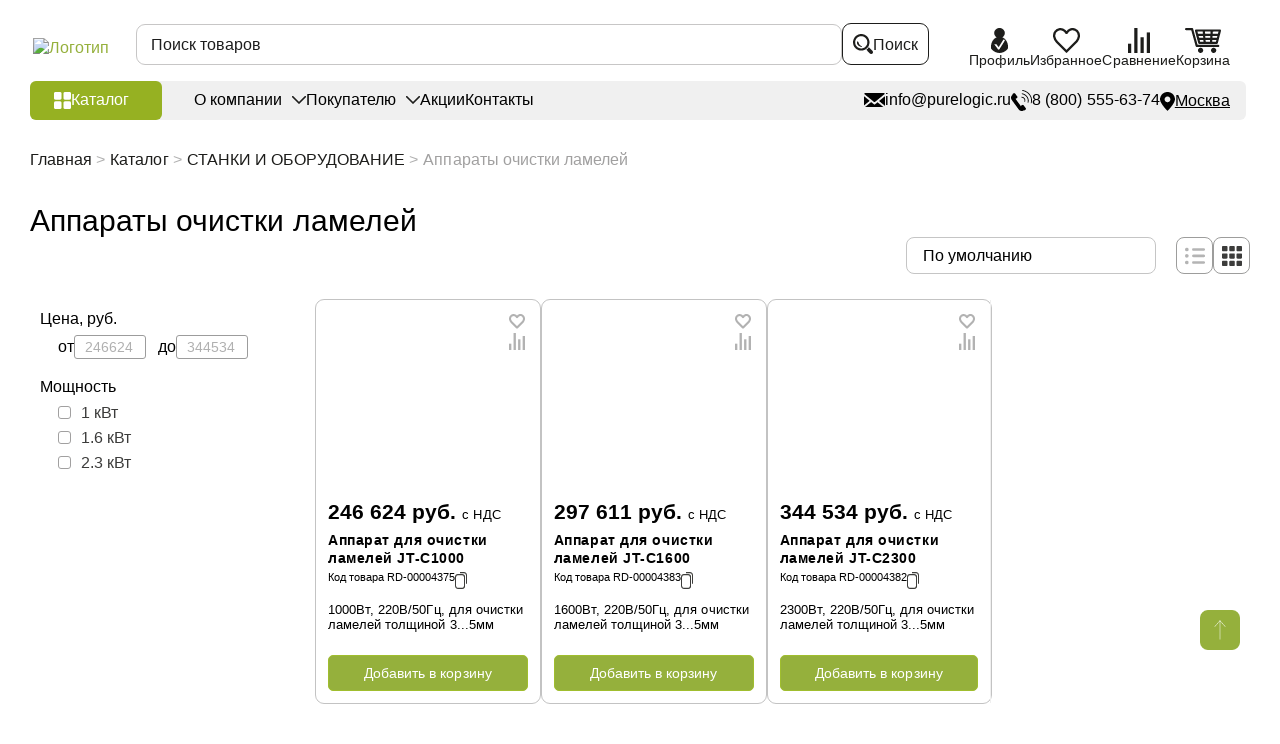

--- FILE ---
content_type: text/html; charset=UTF-8
request_url: https://purelogic.ru/catalog/stanki-i-oborudovanie/apparaty_ochistki_lameley/
body_size: 75654
content:
<!DOCTYPE html>
<html lang="ru">
<head>
    <title>Аппараты очистки ламелей купить в Москве | Purelogic</title>
    <meta name="cmsmagazine" content="90d3bb21e7721baf5d3909d423ae0f21"/>
    <meta charset="UTF-8">
    <meta name="viewport" content="width=device-width, initial-scale=1.0, user-scalable=no">
    <link rel="shortcut icon" href="/favicon.ico" type="image/x-icon">
                <script>var SITE_DIR = "/";</script>
    <script>var ID_REZ = "13644";</script>


<!--    <link href="--><!--/frontend/assets/styles/main.css?1" rel="preload" as="style" onload="this.rel='stylesheet'">-->
<!--    <link href="--><!--/styles/custom.css?1" rel="preload" as="style" onload="this.rel='stylesheet'">-->
<!--    <link href="--><!--/styles/slick.css?1" rel="preload" as="style" onload="this.rel='stylesheet'">-->


        
    <meta http-equiv="Content-Type" content="text/html; charset=UTF-8" />
<meta name="keywords" content="аппараты очистки ламелей, аппарат очистки ламелей, аппарат для очистки ламелей, очистка ламелей, инструмент для очистки стола термической резки, инструмент для очистки стола термической резки, аппарат очистки ламелей, для очистки ламелей аппарат" />
<meta name="description" content="⏩ Купить Аппараты очистки ламелей по выгодным ценам в Москве от компании Purelogic R&amp;amp;D ☝ В наличии и под заказ. ✈ Доставка по России и СНГ. Гарантия, техническая поддержка. ✅ Работаем с НДС, возможна On-line оплата." />
<link href="/bitrix/js/ui/design-tokens/dist/ui.design-tokens.css?174388259226358" type="text/css"  rel="stylesheet" />
<link href="/bitrix/js/ui/fonts/opensans/ui.font.opensans.css?17438825912555" type="text/css"  rel="stylesheet" />
<link href="/bitrix/js/main/popup/dist/main.popup.bundle.css?175266756931694" type="text/css"  rel="stylesheet" />
<link href="/bitrix/cache/css/s1/main/page_21c487b7bacb15772e5e0c211f4fe397/page_21c487b7bacb15772e5e0c211f4fe397_v1.css?176528890741850" type="text/css"  rel="stylesheet" />
<link href="/bitrix/cache/css/s1/main/template_fabbc87938b3ad173ee68a3057cf602e/template_fabbc87938b3ad173ee68a3057cf602e_v1.css?1765288906499796" type="text/css"  data-template-style="true" rel="stylesheet" />
<script>if(!window.BX)window.BX={};if(!window.BX.message)window.BX.message=function(mess){if(typeof mess==='object'){for(let i in mess) {BX.message[i]=mess[i];} return true;}};</script>
<script>(window.BX||top.BX).message({"JS_CORE_LOADING":"Загрузка...","JS_CORE_NO_DATA":"- Нет данных -","JS_CORE_WINDOW_CLOSE":"Закрыть","JS_CORE_WINDOW_EXPAND":"Развернуть","JS_CORE_WINDOW_NARROW":"Свернуть в окно","JS_CORE_WINDOW_SAVE":"Сохранить","JS_CORE_WINDOW_CANCEL":"Отменить","JS_CORE_WINDOW_CONTINUE":"Продолжить","JS_CORE_H":"ч","JS_CORE_M":"м","JS_CORE_S":"с","JSADM_AI_HIDE_EXTRA":"Скрыть лишние","JSADM_AI_ALL_NOTIF":"Показать все","JSADM_AUTH_REQ":"Требуется авторизация!","JS_CORE_WINDOW_AUTH":"Войти","JS_CORE_IMAGE_FULL":"Полный размер"});</script>

<script src="/bitrix/js/main/core/core.js?1752667612512406"></script>

<script>BX.Runtime.registerExtension({"name":"main.core","namespace":"BX","loaded":true});</script>
<script>BX.setJSList(["\/bitrix\/js\/main\/core\/core_ajax.js","\/bitrix\/js\/main\/core\/core_promise.js","\/bitrix\/js\/main\/polyfill\/promise\/js\/promise.js","\/bitrix\/js\/main\/loadext\/loadext.js","\/bitrix\/js\/main\/loadext\/extension.js","\/bitrix\/js\/main\/polyfill\/promise\/js\/promise.js","\/bitrix\/js\/main\/polyfill\/find\/js\/find.js","\/bitrix\/js\/main\/polyfill\/includes\/js\/includes.js","\/bitrix\/js\/main\/polyfill\/matches\/js\/matches.js","\/bitrix\/js\/ui\/polyfill\/closest\/js\/closest.js","\/bitrix\/js\/main\/polyfill\/fill\/main.polyfill.fill.js","\/bitrix\/js\/main\/polyfill\/find\/js\/find.js","\/bitrix\/js\/main\/polyfill\/matches\/js\/matches.js","\/bitrix\/js\/main\/polyfill\/core\/dist\/polyfill.bundle.js","\/bitrix\/js\/main\/core\/core.js","\/bitrix\/js\/main\/polyfill\/intersectionobserver\/js\/intersectionobserver.js","\/bitrix\/js\/main\/lazyload\/dist\/lazyload.bundle.js","\/bitrix\/js\/main\/polyfill\/core\/dist\/polyfill.bundle.js","\/bitrix\/js\/main\/parambag\/dist\/parambag.bundle.js"]);
</script>
<script>BX.Runtime.registerExtension({"name":"pull.protobuf","namespace":"BX","loaded":true});</script>
<script>BX.Runtime.registerExtension({"name":"rest.client","namespace":"window","loaded":true});</script>
<script>(window.BX||top.BX).message({"pull_server_enabled":"N","pull_config_timestamp":0,"shared_worker_allowed":"Y","pull_guest_mode":"N","pull_guest_user_id":0,"pull_worker_mtime":1752667509});(window.BX||top.BX).message({"PULL_OLD_REVISION":"Для продолжения корректной работы с сайтом необходимо перезагрузить страницу."});</script>
<script>BX.Runtime.registerExtension({"name":"pull.client","namespace":"BX","loaded":true});</script>
<script>BX.Runtime.registerExtension({"name":"pull","namespace":"window","loaded":true});</script>
<script>BX.Runtime.registerExtension({"name":"fx","namespace":"window","loaded":true});</script>
<script>BX.Runtime.registerExtension({"name":"ui.design-tokens","namespace":"window","loaded":true});</script>
<script>BX.Runtime.registerExtension({"name":"ui.fonts.opensans","namespace":"window","loaded":true});</script>
<script>BX.Runtime.registerExtension({"name":"main.popup","namespace":"BX.Main","loaded":true});</script>
<script>BX.Runtime.registerExtension({"name":"popup","namespace":"window","loaded":true});</script>
<script>(window.BX||top.BX).message({"LANGUAGE_ID":"ru","FORMAT_DATE":"DD.MM.YYYY","FORMAT_DATETIME":"DD.MM.YYYY HH:MI:SS","COOKIE_PREFIX":"BITRIX_SM","SERVER_TZ_OFFSET":"10800","UTF_MODE":"Y","SITE_ID":"s1","SITE_DIR":"\/","USER_ID":"","SERVER_TIME":1765308199,"USER_TZ_OFFSET":0,"USER_TZ_AUTO":"Y","bitrix_sessid":"4010d3a915f55bb3cb969a219afa5b65"});</script>


<script  src="/bitrix/cache/js/s1/main/kernel_main/kernel_main_v1.js?1765290359220464"></script>
<script src="/bitrix/js/pull/protobuf/protobuf.js?1743882586274055"></script>
<script src="/bitrix/js/pull/protobuf/model.js?174388258670928"></script>
<script src="/bitrix/js/rest/client/rest.client.js?174388258217414"></script>
<script src="/bitrix/js/pull/client/pull.client.js?175266751083861"></script>
<script src="/bitrix/js/main/popup/dist/main.popup.bundle.js?1752667611119074"></script>
<script>BX.setJSList(["\/bitrix\/js\/main\/core\/core_fx.js","\/bitrix\/js\/main\/session.js","\/bitrix\/js\/main\/pageobject\/pageobject.js","\/bitrix\/js\/main\/core\/core_window.js","\/bitrix\/js\/main\/date\/main.date.js","\/bitrix\/js\/main\/core\/core_date.js","\/local\/templates\/main\/components\/bitrix\/catalog.smart.filter\/fixed_filter_new\/script.js","\/local\/templates\/main\/components\/bitrix\/catalog.section\/goods\/script.js","\/local\/templates\/main\/js\/jquery-1.12.4.min.js","\/local\/templates\/main\/components\/bitrix\/menu\/menu_catalog\/script.js","\/bitrix\/components\/bitrix\/search.title\/script.js","\/local\/components\/simai\/feedback.error\/templates\/.default\/script.js"]);</script>
<script>BX.setCSSList(["\/local\/templates\/main\/components\/bitrix\/catalog\/catalog\/style.css","\/local\/templates\/main\/components\/bitrix\/breadcrumb\/bredcrumb\/style.css","\/local\/templates\/main\/components\/bitrix\/catalog.smart.filter\/fixed_filter_new\/style.css","\/local\/templates\/main\/components\/bitrix\/catalog.smart.filter\/fixed_filter_new\/themes\/blue\/colors.css","\/local\/templates\/main\/components\/bitrix\/catalog.section\/goods\/style.css","\/local\/templates\/main\/components\/bitrix\/news.list\/advantages\/style.css","\/local\/templates\/main\/frontend\/assets\/styles\/main.css","\/local\/templates\/main\/styles\/iarga.css","\/local\/templates\/main\/styles\/custom.css","\/local\/templates\/main\/styles\/slick.css","\/local\/templates\/main\/components\/bitrix\/menu\/menu_catalog\/style.css","\/local\/templates\/main\/components\/bitrix\/menu\/sectmenu\/style.css","\/local\/templates\/main\/components\/bitrix\/menu\/soc_menu\/style.css","\/local\/components\/simai\/feedback.error\/templates\/.default\/style.css","\/local\/templates\/main\/styles.css","\/local\/templates\/main\/template_styles.css"]);</script>
<script>
					(function () {
						"use strict";

						var counter = function ()
						{
							var cookie = (function (name) {
								var parts = ("; " + document.cookie).split("; " + name + "=");
								if (parts.length == 2) {
									try {return JSON.parse(decodeURIComponent(parts.pop().split(";").shift()));}
									catch (e) {}
								}
							})("BITRIX_CONVERSION_CONTEXT_s1");

							if (cookie && cookie.EXPIRE >= BX.message("SERVER_TIME"))
								return;

							var request = new XMLHttpRequest();
							request.open("POST", "/bitrix/tools/conversion/ajax_counter.php", true);
							request.setRequestHeader("Content-type", "application/x-www-form-urlencoded");
							request.send(
								"SITE_ID="+encodeURIComponent("s1")+
								"&sessid="+encodeURIComponent(BX.bitrix_sessid())+
								"&HTTP_REFERER="+encodeURIComponent(document.referrer)
							);
						};

						if (window.frameRequestStart === true)
							BX.addCustomEvent("onFrameDataReceived", counter);
						else
							BX.ready(counter);
					})();
				</script>
<link rel="canonical" href="https://purelogic.ru/catalog/stanki-i-oborudovanie/apparaty_ochistki_lameley/" />



<script  src="/bitrix/cache/js/s1/main/template_a3630874fd3338d752254e36cdb20e0d/template_a3630874fd3338d752254e36cdb20e0d_v1.js?1765288906113902"></script>
<script  src="/bitrix/cache/js/s1/main/page_fb49cba74bfdec34c01887c418910054/page_fb49cba74bfdec34c01887c418910054_v1.js?176528890736123"></script>


</head>
<body>

    <div id="login" class="modal">
    <div class="modal__head">
        <div class="modal__title">Войти в личный кабинет</div>
    </div>
    <div class="modal__body">
        <form class="modal__form uniform" action="/inc/ajax/auth.php">
            <p class="error"></p>
            <div class="form-row">
                <div class="form-col">
                    <label class="label">
                        <input class="input" type="text" name="login_name" value="" placeholder="E-mail" data-input-required="email">
                    </label>
                </div>
            </div>
            <div class="form-row">
                <div class="form-col">
                    <label class="label">
                        <input class="input" type="password" name="password" autocomplete="off" placeholder="Пароль">
                    </label>
                </div>
            </div>
            <div class="modal__bottom">
                <div class="modal__buttons">
                    <div class="modal__row">
                        <div class="modal__col modal__col--6">
                            <input type="submit" class="btn btn--green" value="Войти">
                        </div>
                        <div class="modal__col modal__col--6">
                            <div class="checkbox checkbox--small">
                                <label class="checkbox__label">
                                    <input class="checkbox__input" name="remember" type="checkbox">
                                    <div class="checkbox__emulator">
                                        <svg class="i-icon">
                                            <use xlink:href="#checked"></use>
                                        </svg>
                                    </div>
                                    <div class="checkbox__text">
                                        <span>Запомнить меня</span>
                                    </div>
                                </label>
                            </div>
                            <a href="#popup-reocover" data-modal-open class="modal__note">Забыли пароль?</a>
                        </div>
                    </div>
                </div>
                <div class="modal__buttons">
                    <div class="modal__label">Вы у нас впервые?</div>
                    <a href="/auth/reg/" class="btn btn--black">Зарегистрироваться</a>
                </div>
            </div>
			        </form>
    </div>
</div>
<div class="modal" id='popup-reocover'>
    <div class="modal__head">
        <div class="modal__title">Восстановить пароль</div>
    </div>
    <div class="modal__body">
      <form action="/local/templates/main/ajax/fogetPassword.php" class="modal__form pasor">
            <p class="error"></p>
            <div class="form-row">
                <div class="form-col">
                    <label class="label">
                        <input class="input" type="text" name="login_name" value="" placeholder="E-mail" >
                    </label>
                </div>
            </div>
            <div class="modal__bottom">
                <div class="modal__buttons">
                    <div class="modal__row">
                        <input type="submit" name="send" id="getpass" class="btn btn--green" value="Отправить">
                    </div>
                </div>
                <div class="modal__buttons">
                    <div class="modal__label">Я знаю пароль</div>
                    <a href="#login" data-modal-open class="btn btn--black">Войти</a>
                </div>
            </div>
      </form>
    </div>
</div>
<div class="modal" id="passw">
    <div class="modal__head">
        <div class="modal__title">Восстановить пароль</div>
    </div>
    <div class="modal__body">
      <form action="/inc/ajax/fogetPassword.php" class="uniform">
            <p class="error"></p>
            <div class="form-row">
                <div class="form-col">
                    <label class="label">
                        <input class="input" type="password" name="password" autocomplete="off" placeholder="Введите высланный пароль">
                    </label>
                </div>
            </div>
            <div class="modal__bottom">
                <div class="modal__buttons">
                    <div class="modal__row">
                        <input type="hidden" id="uid" name="uid" value="">
                        <input type="hidden" id="hash" name="hash" value="">
                        <input type="submit" name="send" id="rep" class="btn btn--green" value="Отправить">
                    </div>
                </div>
            </div>
      </form>
    </div>
</div>
<div class="flow-container ">
    <div class="sidebar" style="display:none;">
        <div class="sidebar__logo">
            <div class="logo">
                <a href="/" class="logo__link">
                    <img src="/local/templates/main/frontend/assets/images/content/logo.png.webp" alt="Логотип"
                         class="logo__img" width="325" height="57">
                </a>
            </div>
        </div>
                
<div class="sidebar__nav" data-desktop="sidebar">
    <nav class="sidebar-nav" data-move="sidebar">
        <ul class="sidebar-nav__list">
                    <li class="sidebar-nav__item  menu-close" data-picture-hover>
                <a class="sidebar-nav__link" href="/catalog/elektronika/">
                                            <picture class="sidebar-nav-icon">
                            <img src="/upload/uf/df2/zbr7xvkfsd6zrgo1qhd84wb5iz3svf9q/Электроника_black-01 (1) (1).svg" alt="" class="sidebar-nav-icon__img" data-picture-hover="repose" width="45" height="36">
                            <img src="/upload/uf/1fa/60v5ufcdcjsi3inzp3fsk0n81y35yp4t/Электроника_white-01 (1).svg" alt="" class="sidebar-nav-icon__img" data-picture-hover="hover" width="45" height="36">
                        </picture>
                                        <span class="sidebar-nav-item__label">
                        ЭЛЕКТРОНИКА                    </span>
                </a>
                                    <div class="sidebar-nav-sub sidebar-nav-sub--big">
                        <ul class="sidebar-nav-sub__list"><li class="sidebar-nav-sub__item grouptitle"><span class="sidebar-nav-sub__title2">ДРАЙВЕРЫ И ЧАСТОТНЫЕ ПРЕОБРАЗОВАТЕЛИ</span></li><li  class="sidebar-nav-sub__item padsec"><a href="/catalog/elektronika/servodrayvery/" class="sidebar-nav-sub__link"><span class="sidebar-nav-sub-item__label">Серводрайверы</span></a> <span class="sidebar-nav-sub-item__label">(110)</span></li><li  class="sidebar-nav-sub__item padsec"><a href="/catalog/elektronika/drayvery_shagovyh_dvigateley/" class="sidebar-nav-sub__link"><span class="sidebar-nav-sub-item__label">Драйверы шаговых двигателей</span></a> <span class="sidebar-nav-sub-item__label">(134)</span></li><li  class="sidebar-nav-sub__item padsec"><a href="/catalog/elektronika/chastotnye_preobrazovateli_i_aksessuary/" class="sidebar-nav-sub__link"><span class="sidebar-nav-sub-item__label">Частотные преобразователи и аксессуары</span></a> <span class="sidebar-nav-sub-item__label">(65)</span></li><li  class="sidebar-nav-sub__item padsec"><a href="/catalog/elektronika/drayvery_beskolektornyh_bldc_dvigateley/" class="sidebar-nav-sub__link"><span class="sidebar-nav-sub-item__label">Драйверы бесколекторных (BLDC) двигателей</span></a> <span class="sidebar-nav-sub-item__label">(23)</span></li><li  class="sidebar-nav-sub__item padsec"><a href="/catalog/elektronika/drayvery_lineynyh_dvigateley/" class="sidebar-nav-sub__link"><span class="sidebar-nav-sub-item__label">Драйверы линейных двигателей</span></a> <span class="sidebar-nav-sub-item__label">(5)</span></li><li  class="sidebar-nav-sub__item padsec"><a href="/catalog/elektronika/shpindelnye_servodrayvery/" class="sidebar-nav-sub__link"><span class="sidebar-nav-sub-item__label">Шпиндельные серводрайверы</span></a> <span class="sidebar-nav-sub-item__label">(9)</span></li><li  class="sidebar-nav-sub__item padsec"><a href="/catalog/elektronika/drayvery_indukcionnyh_dvigateley/" class="sidebar-nav-sub__link"><span class="sidebar-nav-sub-item__label">Драйверы индукционных двигателей</span></a> <span class="sidebar-nav-sub-item__label">(9)</span></li><li  class="sidebar-nav-sub__item padsec"><a href="/catalog/elektronika/drayvery_kollektornyh_dvigateley/" class="sidebar-nav-sub__link"><span class="sidebar-nav-sub-item__label">Драйверы коллекторных двигателей</span></a> <span class="sidebar-nav-sub-item__label">(5)</span></li><li  class="sidebar-nav-sub__item padsec"><a href="/catalog/elektronika/drayvery_kollektornyh_servodvigateley/" class="sidebar-nav-sub__link"><span class="sidebar-nav-sub-item__label">Драйверы коллекторных серводвигателей</span></a> <span class="sidebar-nav-sub-item__label">(2)</span></li><li  class="sidebar-nav-sub__item padsec"><a href="/catalog/elektronika/prochie_drayvery_elektrodvigateley/" class="sidebar-nav-sub__link"><span class="sidebar-nav-sub-item__label">Блоки запуска и пусковые конденсаторы</span></a> <span class="sidebar-nav-sub-item__label">(3)</span></li><li class="sidebar-nav-sub__item grouptitle"><span class="sidebar-nav-sub__title2">КОНТРОЛЛЕРЫ И ПЛАТЫ УПРАВЛЕНИЯ</span></li><li  class="sidebar-nav-sub__item padsec"><a href="/catalog/elektronika/programmiruemye_kontrollery_plc_i_hmi/" class="sidebar-nav-sub__link"><span class="sidebar-nav-sub-item__label">Программируемые контроллеры PLC и HMI</span></a> <span class="sidebar-nav-sub-item__label">(69)</span></li><li  class="sidebar-nav-sub__item padsec"><a href="/catalog/elektronika/kontrollery_chpu/" class="sidebar-nav-sub__link"><span class="sidebar-nav-sub-item__label">Контроллеры ЧПУ</span></a> <span class="sidebar-nav-sub-item__label">(59)</span></li><li  class="sidebar-nav-sub__item padsec"><a href="/catalog/elektronika/platy_kommutacii/" class="sidebar-nav-sub__link"><span class="sidebar-nav-sub-item__label">Платы коммутации</span></a> <span class="sidebar-nav-sub-item__label">(9)</span></li><li  class="sidebar-nav-sub__item padsec"><a href="/catalog/elektronika/sistemy_thc_i_omicheskie_datchiki_dlya_plazmennoy_rezki/" class="sidebar-nav-sub__link"><span class="sidebar-nav-sub-item__label">Контроллеры высоты (THC)</span></a> <span class="sidebar-nav-sub-item__label">(19)</span></li><li  class="sidebar-nav-sub__item padsec"><a href="/catalog/elektronika/pulty_dlya_stankov_s_chpu/" class="sidebar-nav-sub__link"><span class="sidebar-nav-sub-item__label">Пульты для станков с ЧПУ</span></a> <span class="sidebar-nav-sub-item__label">(19)</span></li><li  class="sidebar-nav-sub__item padsec"><a href="/catalog/elektronika/kontrollery_dvizheniya/" class="sidebar-nav-sub__link"><span class="sidebar-nav-sub-item__label">Контроллеры движения</span></a> <span class="sidebar-nav-sub-item__label">(3)</span></li><li  class="sidebar-nav-sub__item padsec"><a href="/catalog/elektronika/perehodniki_i_porty_vvodavyvoda/" class="sidebar-nav-sub__link"><span class="sidebar-nav-sub-item__label">Переходники и порты ввода/вывода</span></a> <span class="sidebar-nav-sub-item__label">(26)</span></li><li  class="sidebar-nav-sub__item padsec"><a href="/catalog/elektronika/periferiynye_moduli_sistem_s_chpu/" class="sidebar-nav-sub__link"><span class="sidebar-nav-sub-item__label">Периферийные модули систем с ЧПУ</span></a> <span class="sidebar-nav-sub-item__label">(63)</span></li></ul><ul class="sidebar-nav-sub__list"><li class="sidebar-nav-sub__item grouptitle"><span class="sidebar-nav-sub__title2">ПИТАНИЕ</span></li><li  class="sidebar-nav-sub__item padsec"><a href="/catalog/elektronika/bloki_pitaniya_i_aksessuary/" class="sidebar-nav-sub__link"><span class="sidebar-nav-sub-item__label">Импульсные блоки питания</span></a> <span class="sidebar-nav-sub-item__label">(121)</span></li><li  class="sidebar-nav-sub__item padsec"><a href="/catalog/elektronika/preobrazovateli_napryazheniya/" class="sidebar-nav-sub__link"><span class="sidebar-nav-sub-item__label">Преобразователи напряжения</span></a> <span class="sidebar-nav-sub-item__label">(8)</span></li><li  class="sidebar-nav-sub__item padsec"><a href="/catalog/elektronika/transformatory_silovye/" class="sidebar-nav-sub__link"><span class="sidebar-nav-sub-item__label">Трансформаторы силовые</span></a> <span class="sidebar-nav-sub-item__label">(24)</span></li><li  class="sidebar-nav-sub__item padsec"><a href="/catalog/elektronika/elektronika_dlya_cepey_pitaniya/" class="sidebar-nav-sub__link"><span class="sidebar-nav-sub-item__label">Электроника для цепей питания</span></a> <span class="sidebar-nav-sub-item__label">(16)</span></li><li  class="sidebar-nav-sub__item padsec"><a href="/catalog/elektronika/transformatornye_bloki_pitaniya/" class="sidebar-nav-sub__link"><span class="sidebar-nav-sub-item__label">Трансформаторные блоки питания</span></a> <span class="sidebar-nav-sub-item__label">(9)</span></li><li  class="sidebar-nav-sub__item padsec"><a href="/catalog/elektronika/laboratornye_bloki_pitaniya/" class="sidebar-nav-sub__link"><span class="sidebar-nav-sub-item__label">Лабораторные блоки питания</span></a> <span class="sidebar-nav-sub-item__label">(1)</span></li><li  class="sidebar-nav-sub__item padsec"><a href="/catalog/elektronika/stabilizatory_napryazheniya/" class="sidebar-nav-sub__link"><span class="sidebar-nav-sub-item__label">Сетевые стабилизаторы напряжения</span></a> <span class="sidebar-nav-sub-item__label">(15)</span></li><li class="sidebar-nav-sub__item grouptitle"><span class="sidebar-nav-sub__title2">ГОТОВЫЕ РЕШЕНИЯ</span></li><li  class="sidebar-nav-sub__item padsec"><a href="/catalog/elektronika/bloki_i_stoyki_upravleniya_dlya_stankov_s_chpu/" class="sidebar-nav-sub__link"><span class="sidebar-nav-sub-item__label">Блоки и стойки управления для станков с ЧПУ</span></a> <span class="sidebar-nav-sub-item__label">(25)</span></li><li  class="sidebar-nav-sub__item padsec"><a href="/catalog/elektronika/nabory_elektroniki/" class="sidebar-nav-sub__link"><span class="sidebar-nav-sub-item__label">Наборы электроники</span></a> <span class="sidebar-nav-sub-item__label">(6)</span></li><li  class="sidebar-nav-sub__item padsec"><a href="/catalog/elektronika/moduli_asu_tp/" class="sidebar-nav-sub__link"><span class="sidebar-nav-sub-item__label">Модули АСУ ТП</span></a> <span class="sidebar-nav-sub-item__label">(38)</span></li><li  class="sidebar-nav-sub__item padsec"><a href="/catalog/elektronika/moduli_dlya_arduino/" class="sidebar-nav-sub__link"><span class="sidebar-nav-sub-item__label">Модули для Arduino</span></a> <span class="sidebar-nav-sub-item__label">(17)</span></li></ul>                    </div>
                            </li>
                    <li class="sidebar-nav__item  menu-close" data-picture-hover>
                <a class="sidebar-nav__link" href="/catalog/elektroprivod/">
                                            <picture class="sidebar-nav-icon">
                            <img src="/upload/uf/3fc/t22gj1mrgqkspobsil9ordyfklehxuci/Электропривод_black-01.svg" alt="" class="sidebar-nav-icon__img" data-picture-hover="repose" width="45" height="36">
                            <img src="/upload/uf/76c/w6p3s7wa5uqyxnhnllv7tvn1rwxqs596/Электропривод_white-01.svg" alt="" class="sidebar-nav-icon__img" data-picture-hover="hover" width="45" height="36">
                        </picture>
                                        <span class="sidebar-nav-item__label">
                        ЭЛЕКТРОПРИВОД                    </span>
                </a>
                                    <div class="sidebar-nav-sub sidebar-nav-sub--big">
                        <ul class="sidebar-nav-sub__list"><li class="sidebar-nav-sub__item grouptitle"><span class="sidebar-nav-sub__title2">ЭЛЕКТРОДВИГАТЕЛИ</span></li><li  class="sidebar-nav-sub__item padsec"><a href="/catalog/elektroprivod/servodvigateli/" class="sidebar-nav-sub__link"><span class="sidebar-nav-sub-item__label">Серводвигатели</span></a> <span class="sidebar-nav-sub-item__label">(249)</span></li><li  class="sidebar-nav-sub__item padsec"><a href="/catalog/elektroprivod/shagovye_dvigateli/" class="sidebar-nav-sub__link"><span class="sidebar-nav-sub-item__label">Шаговые двигатели</span></a> <span class="sidebar-nav-sub-item__label">(308)</span></li><li  class="sidebar-nav-sub__item padsec"><a href="/catalog/elektroprivod/shagovye_servodvigateli_shd_s_enkoderom/" class="sidebar-nav-sub__link"><span class="sidebar-nav-sub-item__label">Шаговые серводвигатели (ШД с энкодером)</span></a> <span class="sidebar-nav-sub-item__label">(106)</span></li><li  class="sidebar-nav-sub__item padsec"><a href="/catalog/elektroprivod/lineynye_elektrodvigateli/" class="sidebar-nav-sub__link"><span class="sidebar-nav-sub-item__label">Линейные электродвигатели</span></a> <span class="sidebar-nav-sub-item__label">(125)</span></li><li  class="sidebar-nav-sub__item padsec"><a href="/catalog/elektroprivod/beskollektornye_elektrodvigateli_bldc/" class="sidebar-nav-sub__link"><span class="sidebar-nav-sub-item__label">Бесколлекторные (BLDC) электродвигатели</span></a> <span class="sidebar-nav-sub-item__label">(35)</span></li><li  class="sidebar-nav-sub__item padsec"><a href="/catalog/elektroprivod/kollektornye_dc_elektrodvigateli/" class="sidebar-nav-sub__link"><span class="sidebar-nav-sub-item__label">Коллекторные (DC) электродвигатели</span></a> <span class="sidebar-nav-sub-item__label">(12)</span></li><li  class="sidebar-nav-sub__item padsec"><a href="/catalog/elektroprivod/asinhronnye_elektrodvigateli_air/" class="sidebar-nav-sub__link"><span class="sidebar-nav-sub-item__label">Асинхронные электродвигатели АИР</span></a> <span class="sidebar-nav-sub-item__label">(64)</span></li><li  class="sidebar-nav-sub__item padsec"><a href="/catalog/elektroprivod/indukcionnye_elektrodvigateli/" class="sidebar-nav-sub__link"><span class="sidebar-nav-sub-item__label">Индукционные электродвигатели</span></a> <span class="sidebar-nav-sub-item__label">(37)</span></li><li class="sidebar-nav-sub__item grouptitle"><span class="sidebar-nav-sub__title2">АКСЕССУАРЫ ДЛЯ ЭЛЕКТРОДВИГАТЕЛЕЙ</span></li><li  class="sidebar-nav-sub__item padsec"><a href="/catalog/elektroprivod/kronshteyny_i_krepezhnye_plastiny/" class="sidebar-nav-sub__link"><span class="sidebar-nav-sub-item__label">Кронштейны и крепежные пластины</span></a> <span class="sidebar-nav-sub-item__label">(39)</span></li><li  class="sidebar-nav-sub__item padsec"><a href="/catalog/elektroprivod/tormozy_elektricheskie/" class="sidebar-nav-sub__link"><span class="sidebar-nav-sub-item__label">Тормозы электрические</span></a> <span class="sidebar-nav-sub-item__label">(6)</span></li><li  class="sidebar-nav-sub__item padsec"><a href="/catalog/elektroprivod/rukoyatki/" class="sidebar-nav-sub__link"><span class="sidebar-nav-sub-item__label">Рукоятки</span></a> <span class="sidebar-nav-sub-item__label">(4)</span></li></ul><ul class="sidebar-nav-sub__list"><li class="sidebar-nav-sub__item grouptitle"><span class="sidebar-nav-sub__title2">РЕДУКТОРЫ И МОТОР-РЕДУКТОРЫ</span></li><li  class="sidebar-nav-sub__item padsec"><a href="/catalog/elektroprivod/reduktory/" class="sidebar-nav-sub__link"><span class="sidebar-nav-sub-item__label">Редукторы</span></a> <span class="sidebar-nav-sub-item__label">(187)</span></li><li  class="sidebar-nav-sub__item padsec"><a href="/catalog/elektroprivod/shagovye_motor-reduktory/" class="sidebar-nav-sub__link"><span class="sidebar-nav-sub-item__label">Шаговые мотор-редукторы</span></a> <span class="sidebar-nav-sub-item__label">(75)</span></li><li  class="sidebar-nav-sub__item padsec"><a href="/catalog/elektroprivod/beskollektornye_bldc_motor-reduktory/" class="sidebar-nav-sub__link"><span class="sidebar-nav-sub-item__label">Бесколлекторные (BLDC) мотор-редукторы</span></a> <span class="sidebar-nav-sub-item__label">(54)</span></li><li  class="sidebar-nav-sub__item padsec"><a href="/catalog/elektroprivod/chervyachnye_reduktory_i_motor-reduktory/" class="sidebar-nav-sub__link"><span class="sidebar-nav-sub-item__label">Червячные мотор-редукторы</span></a> <span class="sidebar-nav-sub-item__label">(39)</span></li><li  class="sidebar-nav-sub__item padsec"><a href="/catalog/elektroprivod/kollektornye_dc_elektrodvigateli_i_motor-reduktory/" class="sidebar-nav-sub__link"><span class="sidebar-nav-sub-item__label">Коллекторные (DC) мотор-редукторы</span></a> <span class="sidebar-nav-sub-item__label">(20)</span></li><li class="sidebar-nav-sub__item grouptitle"><span class="sidebar-nav-sub__title2">ГОТОВЫЕ РЕШЕНИЯ</span></li><li  class="sidebar-nav-sub__item padsec"><a href="/catalog/elektroprivod/nabory_elektroprivoda/" class="sidebar-nav-sub__link"><span class="sidebar-nav-sub-item__label">Наборы электропривода</span></a> <span class="sidebar-nav-sub-item__label">(46)</span></li><li  class="sidebar-nav-sub__item padsec"><a href="/catalog/elektroprivod/privody_v_sbore/" class="sidebar-nav-sub__link"><span class="sidebar-nav-sub-item__label">Приводы в сборе</span></a> <span class="sidebar-nav-sub-item__label">(24)</span></li></ul>                    </div>
                            </li>
                    <li class="sidebar-nav__item  menu-close" data-picture-hover>
                <a class="sidebar-nav__link" href="/catalog/napravlyayuschie/">
                                            <picture class="sidebar-nav-icon">
                            <img src="/upload/uf/4af/95gahj1fgdh1algr1j04zr4qhbxp6xkt/Направляющие_black-01.svg" alt="" class="sidebar-nav-icon__img" data-picture-hover="repose" width="45" height="36">
                            <img src="/upload/uf/890/sp16xtllmraprhgcqiygf4eq7cec3ow8/Направляющие_white-01.svg" alt="" class="sidebar-nav-icon__img" data-picture-hover="hover" width="45" height="36">
                        </picture>
                                        <span class="sidebar-nav-item__label">
                        НАПРАВЛЯЮЩИЕ                    </span>
                </a>
                                    <div class="sidebar-nav-sub sidebar-nav-sub--big">
                        <ul class="sidebar-nav-sub__list"><li class="sidebar-nav-sub__item grouptitle"><span class="sidebar-nav-sub__title2">ПРОФИЛЬНЫЕ</span></li><li  class="sidebar-nav-sub__item padsec"><a href="/catalog/napravlyayuschie/profilnye_napravlyayuschie/" class="sidebar-nav-sub__link"><span class="sidebar-nav-sub-item__label">Профильные рельсовые направляющие</span></a> <span class="sidebar-nav-sub-item__label">(63)</span></li><li  class="sidebar-nav-sub__item padsec"><a href="/catalog/napravlyayuschie/karetki_dlya_profilnyh_napravlyayuschih/" class="sidebar-nav-sub__link"><span class="sidebar-nav-sub-item__label">Каретки для профильных рельсовых направляющих</span></a> <span class="sidebar-nav-sub-item__label">(134)</span></li><li  class="sidebar-nav-sub__item padsec"><a href="/catalog/napravlyayuschie/bloki_smazki_i_pylezaschity_zaglushki/" class="sidebar-nav-sub__link"><span class="sidebar-nav-sub-item__label">Блоки смазки и пылезащиты</span></a> <span class="sidebar-nav-sub-item__label">(81)</span></li><li  class="sidebar-nav-sub__item padsec"><a href="/catalog/napravlyayuschie/gofrozaschita_dlya_relsovyh_napravlyayuschih/" class="sidebar-nav-sub__link"><span class="sidebar-nav-sub-item__label">Гофрозащита для рельсовых направляющих</span></a> <span class="sidebar-nav-sub-item__label">(45)</span></li><li  class="sidebar-nav-sub__item padsec"><a href="/catalog/napravlyayuschie/ogranichiteli_i_pnevmaticheskie_zazhimy/" class="sidebar-nav-sub__link"><span class="sidebar-nav-sub-item__label">Ограничители, зажимы, упоры и заглушки</span></a> <span class="sidebar-nav-sub-item__label">(67)</span></li><li  class="sidebar-nav-sub__item padsec"><a href="/catalog/napravlyayuschie/nabory_peremescheniy_na_profilnyh_napravlyayuschih/" class="sidebar-nav-sub__link"><span class="sidebar-nav-sub-item__label">Наборы перемещений на профильных направляющих</span></a> <span class="sidebar-nav-sub-item__label">(18)</span></li><li class="sidebar-nav-sub__item grouptitle"><span class="sidebar-nav-sub__title2">ЦИЛИНДРИЧЕСКИЕ</span></li><li  class="sidebar-nav-sub__item padsec"><a href="/catalog/napravlyayuschie/cilindricheskie_relsy/" class="sidebar-nav-sub__link"><span class="sidebar-nav-sub-item__label">Цилиндрические направляющие</span></a> <span class="sidebar-nav-sub-item__label">(64)</span></li><li  class="sidebar-nav-sub__item padsec"><a href="/catalog/napravlyayuschie/opornye_moduli_i_lineynye_podshipniki/" class="sidebar-nav-sub__link"><span class="sidebar-nav-sub-item__label">Линейные подшипники и модули для цилиндрических направляющих</span></a> <span class="sidebar-nav-sub-item__label">(144)</span></li><li  class="sidebar-nav-sub__item padsec"><a href="/catalog/napravlyayuschie/vtulki_i_moduli_skolzheniya_dlya_cilindricheskih_napravlyayuschih/" class="sidebar-nav-sub__link"><span class="sidebar-nav-sub-item__label">Втулки и модули скольжения для цилиндрических направляющих</span></a> <span class="sidebar-nav-sub-item__label">(44)</span></li><li  class="sidebar-nav-sub__item padsec"><a href="/catalog/napravlyayuschie/derzhateli_polirovannyh_valov/" class="sidebar-nav-sub__link"><span class="sidebar-nav-sub-item__label">Держатели полированных валов и ограничители</span></a> <span class="sidebar-nav-sub-item__label">(62)</span></li><li  class="sidebar-nav-sub__item padsec"><a href="/catalog/napravlyayuschie/nabory_peremescheniy_na_cilindricheskih_napravlyayuschih/" class="sidebar-nav-sub__link"><span class="sidebar-nav-sub-item__label">Наборы перемещений на цилиндрических направляющих</span></a> <span class="sidebar-nav-sub-item__label">(18)</span></li><li class="sidebar-nav-sub__item grouptitle"><span class="sidebar-nav-sub__title2">ПРОЧЕЕ</span></li><li  class="sidebar-nav-sub__item padsec"><a href="/catalog/napravlyayuschie/promyshlennye_relsy_i_aksessuary/" class="sidebar-nav-sub__link"><span class="sidebar-nav-sub-item__label">Промышленные рельсы и аксессуары</span></a> <span class="sidebar-nav-sub-item__label">(12)</span></li><li  class="sidebar-nav-sub__item padsec"><a href="/catalog/napravlyayuschie/shlicevye_napravlyayuschie_vtulki_opory/" class="sidebar-nav-sub__link"><span class="sidebar-nav-sub-item__label">Шлицевые направляющие, втулки, опоры</span></a> <span class="sidebar-nav-sub-item__label">(44)</span></li><li  class="sidebar-nav-sub__item padsec"><a href="/catalog/napravlyayuschie/roliki_opornye_i_transportnye/" class="sidebar-nav-sub__link"><span class="sidebar-nav-sub-item__label">Ролики опорные и транспортные</span></a> <span class="sidebar-nav-sub-item__label">(70)</span></li><li  class="sidebar-nav-sub__item padsec"><a href="/catalog/napravlyayuschie/aksessuary_dlya_napravlyayuschih/" class="sidebar-nav-sub__link"><span class="sidebar-nav-sub-item__label">Аксессуары для направляющих</span></a> <span class="sidebar-nav-sub-item__label">(31)</span></li><li class="sidebar-nav-sub__item grouptitle"><span class="sidebar-nav-sub__title2">СИСТЕМЫ СМАЗКИ</span></li><li  class="sidebar-nav-sub__item padsec"><a href="/catalog/napravlyayuschie/ustroystva_podachi_smazki/" class="sidebar-nav-sub__link"><span class="sidebar-nav-sub-item__label">Устройства подачи смазки</span></a> <span class="sidebar-nav-sub-item__label">(16)</span></li><li  class="sidebar-nav-sub__item padsec"><a href="/catalog/napravlyayuschie/komplektuyuschie_dlya_sistem_smazki/" class="sidebar-nav-sub__link"><span class="sidebar-nav-sub-item__label">Комплектующие для систем смазки</span></a> <span class="sidebar-nav-sub-item__label">(136)</span></li></ul>                    </div>
                            </li>
                    <li class="sidebar-nav__item  menu-close" data-picture-hover>
                <a class="sidebar-nav__link" href="/catalog/peredachi/">
                                            <picture class="sidebar-nav-icon">
                            <img src="/upload/uf/d47/q6h3igwko8dx0cf41u3ghgvhcxdoysaw/Передачи2V_black-01.svg" alt="" class="sidebar-nav-icon__img" data-picture-hover="repose" width="45" height="36">
                            <img src="/upload/uf/5cb/sjr4yxhzz1rw20jdzio4e3j8jq83wveu/Передачи2V_white-01.svg" alt="" class="sidebar-nav-icon__img" data-picture-hover="hover" width="45" height="36">
                        </picture>
                                        <span class="sidebar-nav-item__label">
                        ПЕРЕДАЧИ                    </span>
                </a>
                                    <div class="sidebar-nav-sub sidebar-nav-sub--big">
                        <ul class="sidebar-nav-sub__list"><li class="sidebar-nav-sub__item grouptitle"><span class="sidebar-nav-sub__title2">ВИНТОВЫЕ</span></li><li  class="sidebar-nav-sub__item padsec"><a href="/catalog/peredachi/vinty_shvp/" class="sidebar-nav-sub__link"><span class="sidebar-nav-sub-item__label">Винты ШВП</span></a> <span class="sidebar-nav-sub-item__label">(55)</span></li><li  class="sidebar-nav-sub__item padsec"><a href="/catalog/peredachi/gayki_dlya_vintov_shvp/" class="sidebar-nav-sub__link"><span class="sidebar-nav-sub-item__label">Гайки для винтов ШВП</span></a> <span class="sidebar-nav-sub-item__label">(94)</span></li><li  class="sidebar-nav-sub__item padsec"><a href="/catalog/peredachi/opory_hodovogo_vinta/" class="sidebar-nav-sub__link"><span class="sidebar-nav-sub-item__label">Опоры ходового винта</span></a> <span class="sidebar-nav-sub-item__label">(135)</span></li><li  class="sidebar-nav-sub__item padsec"><a href="/catalog/peredachi/moduli_krepleniya_i_derzhateli_gaek_shvp/" class="sidebar-nav-sub__link"><span class="sidebar-nav-sub-item__label">Модули крепления и держатели гаек ШВП</span></a> <span class="sidebar-nav-sub-item__label">(31)</span></li><li  class="sidebar-nav-sub__item padsec"><a href="/catalog/peredachi/gofrozaschita_dlya_vintov_shvp/" class="sidebar-nav-sub__link"><span class="sidebar-nav-sub-item__label">Гофрозащита для винтов ШВП</span></a> <span class="sidebar-nav-sub-item__label">(58)</span></li><li  class="sidebar-nav-sub__item padsec"><a href="/catalog/peredachi/shvp_gotovye_obrabotannye/" class="sidebar-nav-sub__link"><span class="sidebar-nav-sub-item__label">ШВП готовые обработанные</span></a> <span class="sidebar-nav-sub-item__label">(33)</span></li><li  class="sidebar-nav-sub__item padsec"><a href="/catalog/peredachi/trapeceidalnye_vinty/" class="sidebar-nav-sub__link"><span class="sidebar-nav-sub-item__label">Трапецеидальные винты</span></a> <span class="sidebar-nav-sub-item__label">(8)</span></li><li  class="sidebar-nav-sub__item padsec"><a href="/catalog/peredachi/gayki_dlya_trapeceidalnyh_vintov/" class="sidebar-nav-sub__link"><span class="sidebar-nav-sub-item__label">Гайки для трапецеидальных винтов</span></a> <span class="sidebar-nav-sub-item__label">(54)</span></li><li  class="sidebar-nav-sub__item padsec"><a href="/catalog/peredachi/aksessuary_i_remkomplekty_dlya_gaek_shvp/" class="sidebar-nav-sub__link"><span class="sidebar-nav-sub-item__label">Ремкомплекты для гаек ШВП</span></a> <span class="sidebar-nav-sub-item__label">(96)</span></li><li class="sidebar-nav-sub__item grouptitle"><span class="sidebar-nav-sub__title2">РЕМЕННЫЕ</span></li><li  class="sidebar-nav-sub__item padsec"><a href="/catalog/peredachi/zubchatye_remni_i_aksessuary/" class="sidebar-nav-sub__link"><span class="sidebar-nav-sub-item__label">Зубчатые ремни и аксессуары</span></a> <span class="sidebar-nav-sub-item__label">(92)</span></li><li  class="sidebar-nav-sub__item padsec"><a href="/catalog/peredachi/shkivy_dlya_remney/" class="sidebar-nav-sub__link"><span class="sidebar-nav-sub-item__label">Шкивы для зубчатых ремней</span></a> <span class="sidebar-nav-sub-item__label">(88)</span></li><li  class="sidebar-nav-sub__item padsec"><a href="/catalog/peredachi/klinovye_remni/" class="sidebar-nav-sub__link"><span class="sidebar-nav-sub-item__label">Клиновые ремни</span></a> <span class="sidebar-nav-sub-item__label">(85)</span></li><li  class="sidebar-nav-sub__item padsec"><a href="/catalog/peredachi/shkivy_dlya_klinovyh_remney/" class="sidebar-nav-sub__link"><span class="sidebar-nav-sub-item__label">Шкивы для клиновых ремней</span></a> <span class="sidebar-nav-sub-item__label">(7)</span></li></ul><ul class="sidebar-nav-sub__list"><li class="sidebar-nav-sub__item grouptitle"><span class="sidebar-nav-sub__title2">ЗУБЧАТЫЕ</span></li><li  class="sidebar-nav-sub__item padsec"><a href="/catalog/peredachi/reyki_zubchatye/" class="sidebar-nav-sub__link"><span class="sidebar-nav-sub-item__label">Рейки зубчатые</span></a> <span class="sidebar-nav-sub-item__label">(37)</span></li><li  class="sidebar-nav-sub__item padsec"><a href="/catalog/peredachi/shesterni_dlya_zubchatyh_reek/" class="sidebar-nav-sub__link"><span class="sidebar-nav-sub-item__label">Шестерни для зубчатых реек</span></a> <span class="sidebar-nav-sub-item__label">(123)</span></li><li  class="sidebar-nav-sub__item padsec"><a href="/catalog/peredachi/konicheskie_shesterni/" class="sidebar-nav-sub__link"><span class="sidebar-nav-sub-item__label">Конические шестерни</span></a> <span class="sidebar-nav-sub-item__label">(19)</span></li><li  class="sidebar-nav-sub__item padsec"><a href="/catalog/peredachi/chervyachnye_peredachi_zubchato-vintovye/" class="sidebar-nav-sub__link"><span class="sidebar-nav-sub-item__label">Червячные передачи (зубчато-винтовые)</span></a> <span class="sidebar-nav-sub-item__label">(15)</span></li><li class="sidebar-nav-sub__item grouptitle"><span class="sidebar-nav-sub__title2">ПРОЧЕЕ</span></li><li  class="sidebar-nav-sub__item padsec"><a href="/catalog/peredachi/kardannye_peredachi/" class="sidebar-nav-sub__link"><span class="sidebar-nav-sub-item__label">Карданные передачи</span></a> <span class="sidebar-nav-sub-item__label">(7)</span></li><li  class="sidebar-nav-sub__item padsec"><a href="/catalog/peredachi/cepnye_peredachi/" class="sidebar-nav-sub__link"><span class="sidebar-nav-sub-item__label">Цепные передачи</span></a> <span class="sidebar-nav-sub-item__label">(272)</span></li></ul>                    </div>
                            </li>
                    <li class="sidebar-nav__item  menu-close" data-picture-hover>
                <a class="sidebar-nav__link" href="/catalog/mehanika/">
                                            <picture class="sidebar-nav-icon">
                            <img src="/upload/uf/34d/ktpyteaemammrf79en4xwezge32onnlp/МеханикаV1_black-01.svg" alt="" class="sidebar-nav-icon__img" data-picture-hover="repose" width="45" height="36">
                            <img src="/upload/uf/b83/jrtcgvtucc2jdd8q8msx228vde94s8f1/МеханикаV1_white-01.svg" alt="" class="sidebar-nav-icon__img" data-picture-hover="hover" width="45" height="36">
                        </picture>
                                        <span class="sidebar-nav-item__label">
                        МЕХАНИКА                    </span>
                </a>
                                    <div class="sidebar-nav-sub sidebar-nav-sub--big">
                        <ul class="sidebar-nav-sub__list"><li class="sidebar-nav-sub__item grouptitle"><span class="sidebar-nav-sub__title2">АЛЮМИНИЕВЫЙ ПРОФИЛЬ И ЗАГОТОВКИ</span></li><li  class="sidebar-nav-sub__item padsec"><a href="/catalog/mehanika/alyuminievyy_profil_konstrukcionnyy/" class="sidebar-nav-sub__link"><span class="sidebar-nav-sub-item__label">Алюминиевый профиль конструкционный</span></a> <span class="sidebar-nav-sub-item__label">(46)</span></li><li  class="sidebar-nav-sub__item padsec"><a href="/catalog/mehanika/komplektuyuschie_dlya_alyuminievogo_profilya/" class="sidebar-nav-sub__link"><span class="sidebar-nav-sub-item__label">Комплектующие для алюминиевого профиля</span></a> <span class="sidebar-nav-sub-item__label">(219)</span></li><li  class="sidebar-nav-sub__item padsec"><a href="/catalog/mehanika/alyuminievye_zagotovki/" class="sidebar-nav-sub__link"><span class="sidebar-nav-sub-item__label">Алюминиевые заготовки</span></a> <span class="sidebar-nav-sub-item__label">(33)</span></li><li class="sidebar-nav-sub__item grouptitle"><span class="sidebar-nav-sub__title2">СТАНОЧНАЯ ФУРНИТУРА</span></li><li  class="sidebar-nav-sub__item padsec"><a href="/catalog/mehanika/kabel-kanaly/" class="sidebar-nav-sub__link"><span class="sidebar-nav-sub-item__label">Кабель-каналы</span></a> <span class="sidebar-nav-sub-item__label">(305)</span></li><li  class="sidebar-nav-sub__item padsec"><a href="/catalog/mehanika/gofrozaschita/" class="sidebar-nav-sub__link"><span class="sidebar-nav-sub-item__label">Гофрозащита</span></a> <span class="sidebar-nav-sub-item__label">(68)</span></li><li  class="sidebar-nav-sub__item padsec"><a href="/catalog/mehanika/furnitura/" class="sidebar-nav-sub__link"><span class="sidebar-nav-sub-item__label">Фурнитура</span></a> <span class="sidebar-nav-sub-item__label">(88)</span></li><li  class="sidebar-nav-sub__item padsec"><a href="/catalog/mehanika/vibroopory/" class="sidebar-nav-sub__link"><span class="sidebar-nav-sub-item__label">Виброопоры</span></a> <span class="sidebar-nav-sub-item__label">(33)</span></li><li  class="sidebar-nav-sub__item padsec"><a href="/catalog/mehanika/sharikovye_opory/" class="sidebar-nav-sub__link"><span class="sidebar-nav-sub-item__label">Шариковые опоры</span></a> <span class="sidebar-nav-sub-item__label">(34)</span></li><li  class="sidebar-nav-sub__item padsec"><a href="/catalog/mehanika/konveyernaya_lenta/" class="sidebar-nav-sub__link"><span class="sidebar-nav-sub-item__label">Конвейерная лента</span></a> <span class="sidebar-nav-sub-item__label">(19)</span></li><li class="sidebar-nav-sub__item grouptitle"><span class="sidebar-nav-sub__title2">ПОДШИПНИКИ</span></li><li  class="sidebar-nav-sub__item padsec"><a href="/catalog/mehanika/podshipniki_kacheniya_sfericheskie_sharovye/" class="sidebar-nav-sub__link"><span class="sidebar-nav-sub-item__label">Подшипники</span></a> <span class="sidebar-nav-sub-item__label">(98)</span></li><li  class="sidebar-nav-sub__item padsec"><a href="/catalog/mehanika/upornye_podshipniki/" class="sidebar-nav-sub__link"><span class="sidebar-nav-sub-item__label">Упорные подшипники</span></a> <span class="sidebar-nav-sub-item__label">(12)</span></li><li  class="sidebar-nav-sub__item padsec"><a href="/catalog/mehanika/igolchatye_podshipniki/" class="sidebar-nav-sub__link"><span class="sidebar-nav-sub-item__label">Игольчатые подшипники</span></a> <span class="sidebar-nav-sub-item__label">(11)</span></li><li  class="sidebar-nav-sub__item padsec"><a href="/catalog/mehanika/podshipnikovye_uzly/" class="sidebar-nav-sub__link"><span class="sidebar-nav-sub-item__label">Подшипниковые узлы</span></a> <span class="sidebar-nav-sub-item__label">(24)</span></li><li  class="sidebar-nav-sub__item padsec"><a href="/catalog/mehanika/oporno-povorotnye_podshipniki/" class="sidebar-nav-sub__link"><span class="sidebar-nav-sub-item__label">Опорно-поворотные подшипники и ОПУ</span></a> <span class="sidebar-nav-sub-item__label">(55)</span></li><li  class="sidebar-nav-sub__item padsec"><a href="/catalog/mehanika/sharovye_nakonechniki/" class="sidebar-nav-sub__link"><span class="sidebar-nav-sub-item__label">Шаровые наконечники</span></a> <span class="sidebar-nav-sub-item__label">(32)</span></li><li  class="sidebar-nav-sub__item padsec"><a href="/catalog/mehanika/sfericheskie_podshipniki/" class="sidebar-nav-sub__link"><span class="sidebar-nav-sub-item__label">Сферические подшипники</span></a> <span class="sidebar-nav-sub-item__label">(15)</span></li></ul><ul class="sidebar-nav-sub__list"><li class="sidebar-nav-sub__item grouptitle"><span class="sidebar-nav-sub__title2">МУФТЫ И ВТУЛКИ</span></li><li  class="sidebar-nav-sub__item padsec"><a href="/catalog/mehanika/mufty/" class="sidebar-nav-sub__link"><span class="sidebar-nav-sub-item__label">Соединительные муфты</span></a> <span class="sidebar-nav-sub-item__label">(175)</span></li><li  class="sidebar-nav-sub__item padsec"><a href="/catalog/mehanika/zapornye_mufty/" class="sidebar-nav-sub__link"><span class="sidebar-nav-sub-item__label">Запорные муфты</span></a> <span class="sidebar-nav-sub-item__label">(16)</span></li><li  class="sidebar-nav-sub__item padsec"><a href="/catalog/mehanika/obgonnye_mufty/" class="sidebar-nav-sub__link"><span class="sidebar-nav-sub-item__label">Обгонные муфты</span></a> <span class="sidebar-nav-sub-item__label">(11)</span></li><li  class="sidebar-nav-sub__item padsec"><a href="/catalog/mehanika/vtulki_taperbush/" class="sidebar-nav-sub__link"><span class="sidebar-nav-sub-item__label">Втулки тапербуш</span></a> <span class="sidebar-nav-sub-item__label">(23)</span></li><li  class="sidebar-nav-sub__item padsec"><a href="/catalog/mehanika/perehodnye_vtulki/" class="sidebar-nav-sub__link"><span class="sidebar-nav-sub-item__label">Переходные втулки</span></a> <span class="sidebar-nav-sub-item__label">(36)</span></li><li  class="sidebar-nav-sub__item padsec"><a href="/catalog/mehanika/raspornye_kolca/" class="sidebar-nav-sub__link"><span class="sidebar-nav-sub-item__label">Распорные кольца</span></a> <span class="sidebar-nav-sub-item__label">(10)</span></li><li class="sidebar-nav-sub__item grouptitle"><span class="sidebar-nav-sub__title2">МЕТИЗЫ</span></li><li  class="sidebar-nav-sub__item padsec"><a href="/catalog/mehanika/vinty_gayki_i_shayby/" class="sidebar-nav-sub__link"><span class="sidebar-nav-sub-item__label">Винты, гайки и шайбы</span></a> <span class="sidebar-nav-sub-item__label">(52)</span></li><li  class="sidebar-nav-sub__item padsec"><a href="/catalog/mehanika/stopornye_gayki_i_shayby/" class="sidebar-nav-sub__link"><span class="sidebar-nav-sub-item__label">Стопорные гайки и шайбы</span></a> <span class="sidebar-nav-sub-item__label">(51)</span></li><li  class="sidebar-nav-sub__item padsec"><a href="/catalog/mehanika/stopornye_kolca/" class="sidebar-nav-sub__link"><span class="sidebar-nav-sub-item__label">Стопорные кольца</span></a> <span class="sidebar-nav-sub-item__label">(24)</span></li><li  class="sidebar-nav-sub__item padsec"><a href="/catalog/mehanika/shponki/" class="sidebar-nav-sub__link"><span class="sidebar-nav-sub-item__label">Шпонки</span></a> <span class="sidebar-nav-sub-item__label">(18)</span></li><li  class="sidebar-nav-sub__item padsec"><a href="/catalog/mehanika/shtifty/" class="sidebar-nav-sub__link"><span class="sidebar-nav-sub-item__label">Штифты</span></a> <span class="sidebar-nav-sub-item__label">(39)</span></li></ul>                    </div>
                            </li>
                    <li class="sidebar-nav__item  menu-close" data-picture-hover>
                <a class="sidebar-nav__link" href="/catalog/termicheskaya_rezka/">
                                            <picture class="sidebar-nav-icon">
                            <img src="/upload/uf/d2c/3jt7oos3034872td3k0t35wb25erbi79/Термическая резка_black-01.svg" alt="" class="sidebar-nav-icon__img" data-picture-hover="repose" width="45" height="36">
                            <img src="/upload/uf/6b6/zp17pzxn37xoz69w3qv6pv36pxdmbonf/Термическая резка_white-01.svg" alt="" class="sidebar-nav-icon__img" data-picture-hover="hover" width="45" height="36">
                        </picture>
                                        <span class="sidebar-nav-item__label">
                        ТЕРМИЧЕСКАЯ ОБРАБОТКА                    </span>
                </a>
                                    <div class="sidebar-nav-sub sidebar-nav-sub--big">
                        <ul class="sidebar-nav-sub__list"><li class="sidebar-nav-sub__item grouptitle"><span class="sidebar-nav-sub__title2">ПЛАЗМЕННАЯ РЕЗКА</span></li><li  class="sidebar-nav-sub__item padsec"><a href="/catalog/termicheskaya_rezka/istochniki_plazmennoy_rezki/" class="sidebar-nav-sub__link"><span class="sidebar-nav-sub-item__label">Источники плазменной резки</span></a> <span class="sidebar-nav-sub-item__label">(8)</span></li><li  class="sidebar-nav-sub__item padsec"><a href="/catalog/termicheskaya_rezka/komplektuyushchie-dlya-plazmennoy-rezki/" class="sidebar-nav-sub__link"><span class="sidebar-nav-sub-item__label">Комплектующие для плазменной резки</span></a> <span class="sidebar-nav-sub-item__label">(47)</span></li><li  class="sidebar-nav-sub__item padsec"><a href="/catalog/termicheskaya_rezka/rashodnye_detali_dlya_apparatov_plazmennoy_rezki/" class="sidebar-nav-sub__link"><span class="sidebar-nav-sub-item__label">Расходные детали для аппаратов плазменной резки</span></a> <span class="sidebar-nav-sub-item__label">(100)</span></li><li  class="sidebar-nav-sub__item padsec"><a href="/catalog/termicheskaya_rezka/elektronika_dlya_plazmennoy_rezki/" class="sidebar-nav-sub__link"><span class="sidebar-nav-sub-item__label">Электроника для плазменной резки</span></a> <span class="sidebar-nav-sub-item__label">(38)</span></li><li class="sidebar-nav-sub__item grouptitle"><span class="sidebar-nav-sub__title2">ГАЗОВАЯ РЕЗКА</span></li><li  class="sidebar-nav-sub__item padsec"><a href="/catalog/termicheskaya_rezka/gazovye_rezaki_derzhateli_sistemy_avtopodzhiga/" class="sidebar-nav-sub__link"><span class="sidebar-nav-sub-item__label">Газовые резаки, держатели, системы автоподжига</span></a> <span class="sidebar-nav-sub-item__label">(12)</span></li><li  class="sidebar-nav-sub__item padsec"><a href="/catalog/termicheskaya_rezka/gazovye_rukava_i_armatura/" class="sidebar-nav-sub__link"><span class="sidebar-nav-sub-item__label">Газовые рукава и арматура</span></a> <span class="sidebar-nav-sub-item__label">(13)</span></li><li  class="sidebar-nav-sub__item padsec"><a href="/catalog/termicheskaya_rezka/rashodnye_detali_dlya_gazovoy_rezki/" class="sidebar-nav-sub__link"><span class="sidebar-nav-sub-item__label">Расходные детали для газовой резки</span></a> <span class="sidebar-nav-sub-item__label">(24)</span></li><li class="sidebar-nav-sub__item grouptitle"><span class="sidebar-nav-sub__title2">ЛАЗЕРНАЯ ОБРАБОТКА - ВОЛОКОННАЯ</span></li><li  class="sidebar-nav-sub__item padsec"><a href="/catalog/termicheskaya_rezka/lazernye_istochniki_volokonnyetvrdotelnye/" class="sidebar-nav-sub__link"><span class="sidebar-nav-sub-item__label">Лазерные источники (волоконные/твёрдотельные)</span></a> <span class="sidebar-nav-sub-item__label">(11)</span></li><li  class="sidebar-nav-sub__item padsec"><a href="/catalog/termicheskaya_rezka/lazernye_golovki/" class="sidebar-nav-sub__link"><span class="sidebar-nav-sub-item__label">Лазерные головки</span></a> <span class="sidebar-nav-sub-item__label">(20)</span></li><li  class="sidebar-nav-sub__item padsec"><a href="/catalog/termicheskaya_rezka/lazernye_moduli/" class="sidebar-nav-sub__link"><span class="sidebar-nav-sub-item__label">Лазерные модули</span></a> <span class="sidebar-nav-sub-item__label">(7)</span></li><li  class="sidebar-nav-sub__item padsec"><a href="/catalog/termicheskaya_rezka/sistemy_ohlazhdeniya_chillery/" class="sidebar-nav-sub__link"><span class="sidebar-nav-sub-item__label">Системы охлаждения (чиллеры)</span></a> <span class="sidebar-nav-sub-item__label">(18)</span></li><li  class="sidebar-nav-sub__item padsec"><a href="/catalog/termicheskaya_rezka/elektronika_dlya_volokonnoy_lazernoy_rezki/" class="sidebar-nav-sub__link"><span class="sidebar-nav-sub-item__label">Электроника для волоконной лазерной резки</span></a> <span class="sidebar-nav-sub-item__label">(9)</span></li><li  class="sidebar-nav-sub__item padsec"><a href="/catalog/termicheskaya_rezka/apparaty_lazernoy_ochistki_metalla/" class="sidebar-nav-sub__link"><span class="sidebar-nav-sub-item__label">Аппараты лазерной очистки металла</span></a> <span class="sidebar-nav-sub-item__label">(8)</span></li><li  class="sidebar-nav-sub__item padsec"><a href="/catalog/termicheskaya_rezka/apparaty_lazernoy_svarki/" class="sidebar-nav-sub__link"><span class="sidebar-nav-sub-item__label">Аппараты лазерной сварки</span></a> <span class="sidebar-nav-sub-item__label">(4)</span></li><li  class="sidebar-nav-sub__item padsec"><a href="/catalog/termicheskaya_rezka/rashodnye_detali_dlya_volokonnyh_lazerov/" class="sidebar-nav-sub__link"><span class="sidebar-nav-sub-item__label">Расходные детали для волоконных лазеров</span></a> <span class="sidebar-nav-sub-item__label">(25)</span></li></ul><ul class="sidebar-nav-sub__list"><li class="sidebar-nav-sub__item grouptitle"><span class="sidebar-nav-sub__title2">ЛАЗЕРНАЯ РЕЗКА - CO2</span></li><li  class="sidebar-nav-sub__item padsec"><a href="/catalog/termicheskaya_rezka/sistemy_ohlazhdeniya_so2_chillery/" class="sidebar-nav-sub__link"><span class="sidebar-nav-sub-item__label">Системы охлаждения СО2 (чиллеры)</span></a> <span class="sidebar-nav-sub-item__label">(11)</span></li><li  class="sidebar-nav-sub__item padsec"><a href="/catalog/termicheskaya_rezka/rashodnye_detali_i_komplektuyuschie_dlya_lazernyh_so2_stankov/" class="sidebar-nav-sub__link"><span class="sidebar-nav-sub-item__label">Комплектующие для лазерных СО2 станков</span></a> <span class="sidebar-nav-sub-item__label">(9)</span></li><li  class="sidebar-nav-sub__item padsec"><a href="/catalog/termicheskaya_rezka/dymouloviteli_dlya_lazernyh_stankov/" class="sidebar-nav-sub__link"><span class="sidebar-nav-sub-item__label">Дымоуловители для лазерных станков</span></a> <span class="sidebar-nav-sub-item__label">(4)</span></li><li class="sidebar-nav-sub__item grouptitle"><span class="sidebar-nav-sub__title2">ЭЛЕКТРОЭРОЗИОННАЯ РЕЗКА</span></li><li  class="sidebar-nav-sub__item padsec"><a href="/catalog/termicheskaya_rezka/rashodnye_detali_dlya_elektroerozionnoy_rezki/" class="sidebar-nav-sub__link"><span class="sidebar-nav-sub-item__label">Расходные детали для электроэрозионной резки</span></a> <span class="sidebar-nav-sub-item__label">(26)</span></li></ul>                    </div>
                            </li>
                    <li class="sidebar-nav__item  menu-close" data-picture-hover>
                <a class="sidebar-nav__link" href="/catalog/frezernaya_obrabotka/">
                                            <picture class="sidebar-nav-icon">
                            <img src="/upload/uf/24a/7tac7lph2fkuwsz45h80b5kv5cdzo00e/Фрезерная обработка_black-01.svg" alt="" class="sidebar-nav-icon__img" data-picture-hover="repose" width="45" height="36">
                            <img src="/upload/uf/539/q7xhf720g7rubmp6chsqfamwzp71g7ua/Фрезерная обработка_white-01.svg" alt="" class="sidebar-nav-icon__img" data-picture-hover="hover" width="45" height="36">
                        </picture>
                                        <span class="sidebar-nav-item__label">
                        ФРЕЗЕРНАЯ ОБРАБОТКА                    </span>
                </a>
                                    <div class="sidebar-nav-sub sidebar-nav-sub--big">
                        <ul class="sidebar-nav-sub__list"><li class="sidebar-nav-sub__item grouptitle"><span class="sidebar-nav-sub__title2">ШПИНДЕЛИ</span></li><li  class="sidebar-nav-sub__item padsec"><a href="/catalog/frezernaya_obrabotka/shpindeli/" class="sidebar-nav-sub__link"><span class="sidebar-nav-sub-item__label">Шпиндели</span></a> <span class="sidebar-nav-sub-item__label">(48)</span></li><li  class="sidebar-nav-sub__item padsec"><a href="/catalog/frezernaya_obrabotka/shpindeli-remennoprivodnye/" class="sidebar-nav-sub__link"><span class="sidebar-nav-sub-item__label">Шпиндели ременноприводные</span></a> <span class="sidebar-nav-sub-item__label">(54)</span></li><li  class="sidebar-nav-sub__item padsec"><a href="/catalog/frezernaya_obrabotka/shpindelnye_nabory/" class="sidebar-nav-sub__link"><span class="sidebar-nav-sub-item__label">Шпиндельные наборы</span></a> <span class="sidebar-nav-sub-item__label">(20)</span></li><li  class="sidebar-nav-sub__item padsec"><a href="/catalog/frezernaya_obrabotka/frezernye_3d-golovy/" class="sidebar-nav-sub__link"><span class="sidebar-nav-sub-item__label">Фрезерные 3D-головы</span></a> <span class="sidebar-nav-sub-item__label">(8)</span></li><li  class="sidebar-nav-sub__item padsec"><a href="/catalog/frezernaya_obrabotka/sistemy_ohlazhdeniya_shpindeley/" class="sidebar-nav-sub__link"><span class="sidebar-nav-sub-item__label">Системы охлаждения шпинделей</span></a> <span class="sidebar-nav-sub-item__label">(44)</span></li><li  class="sidebar-nav-sub__item padsec"><a href="/catalog/frezernaya_obrabotka/aksessuary_i_zapchasti_dlya_shpindeley/" class="sidebar-nav-sub__link"><span class="sidebar-nav-sub-item__label">Аксессуары и запчасти для шпинделей</span></a> <span class="sidebar-nav-sub-item__label">(28)</span></li><li  class="sidebar-nav-sub__item padsec"><a href="/catalog/frezernaya_obrabotka/sistemy_aspiracii_pyleudaleniya/" class="sidebar-nav-sub__link"><span class="sidebar-nav-sub-item__label">Системы аспирации (пылеудаления)</span></a> <span class="sidebar-nav-sub-item__label">(44)</span></li><li class="sidebar-nav-sub__item grouptitle"><span class="sidebar-nav-sub__title2">РЕЖУЩИЙ ИНСТРУМЕНТ И ОСНАСТКА</span></li><li  class="sidebar-nav-sub__item padsec"><a href="/catalog/frezernaya_obrabotka/cangovye_patrony_i_aksessuary/" class="sidebar-nav-sub__link"><span class="sidebar-nav-sub-item__label">Цанговые патроны и аксессуары</span></a> <span class="sidebar-nav-sub-item__label">(101)</span></li><li  class="sidebar-nav-sub__item padsec"><a href="/catalog/frezernaya_obrabotka/cangi_i_gayki_dlya_shpindeley/" class="sidebar-nav-sub__link"><span class="sidebar-nav-sub-item__label">Цанги и гайки для шпинделей</span></a> <span class="sidebar-nav-sub-item__label">(129)</span></li><li  class="sidebar-nav-sub__item padsec"><a href="/catalog/frezernaya_obrabotka/frezy/" class="sidebar-nav-sub__link"><span class="sidebar-nav-sub-item__label">Фрезы</span></a> <span class="sidebar-nav-sub-item__label">(264)</span></li><li  class="sidebar-nav-sub__item padsec"><a href="/catalog/frezernaya_obrabotka/gravery/" class="sidebar-nav-sub__link"><span class="sidebar-nav-sub-item__label">Граверы</span></a> <span class="sidebar-nav-sub-item__label">(54)</span></li><li  class="sidebar-nav-sub__item padsec"><a href="/catalog/frezernaya_obrabotka/korpusnye_frezy_i_plastiny/" class="sidebar-nav-sub__link"><span class="sidebar-nav-sub-item__label">Корпусные фрезы и пластины</span></a> <span class="sidebar-nav-sub-item__label">(10)</span></li><li  class="sidebar-nav-sub__item padsec"><a href="/catalog/frezernaya_obrabotka/aksessuary_dlya_rezhuschego_instrumenta/" class="sidebar-nav-sub__link"><span class="sidebar-nav-sub-item__label">Аксессуары для режущего инструмента</span></a> <span class="sidebar-nav-sub-item__label">(26)</span></li><li  class="sidebar-nav-sub__item padsec"><a href="/catalog/frezernaya_obrabotka/osnastka_dlya_fiksacii_zagotovok/" class="sidebar-nav-sub__link"><span class="sidebar-nav-sub-item__label">Оснастка для фиксации заготовок</span></a> <span class="sidebar-nav-sub-item__label">(46)</span></li><li class="sidebar-nav-sub__item grouptitle"><span class="sidebar-nav-sub__title2">СИСТЕМЫ СОЖ</span></li><li  class="sidebar-nav-sub__item padsec"><a href="/catalog/frezernaya_obrabotka/polisharnirnaya_armatura_dlya_podachi_sozh/" class="sidebar-nav-sub__link"><span class="sidebar-nav-sub-item__label">Полишарнирная арматура для подачи СОЖ</span></a> <span class="sidebar-nav-sub-item__label">(83)</span></li><li  class="sidebar-nav-sub__item padsec"><a href="/catalog/frezernaya_obrabotka/sistemy_sozh_emulsionnogo_tipa/" class="sidebar-nav-sub__link"><span class="sidebar-nav-sub-item__label">Системы СОЖ эмульсионного типа</span></a> <span class="sidebar-nav-sub-item__label">(49)</span></li><li  class="sidebar-nav-sub__item padsec"><a href="/catalog/frezernaya_obrabotka/sistemy_sozh_s_maslyanym_tumanom/" class="sidebar-nav-sub__link"><span class="sidebar-nav-sub-item__label">Системы СОЖ с масляным туманом</span></a> <span class="sidebar-nav-sub-item__label">(5)</span></li></ul>                    </div>
                            </li>
                    <li class="sidebar-nav__item  menu-close" data-picture-hover>
                <a class="sidebar-nav__link" href="/catalog/elektrotehnika/">
                                            <picture class="sidebar-nav-icon">
                            <img src="/upload/uf/c20/2uerktiie7k3c1115pmxorhica21h1yn/Электротехника_black-01.svg" alt="" class="sidebar-nav-icon__img" data-picture-hover="repose" width="45" height="36">
                            <img src="/upload/uf/4a2/7gmrqgfdqf1vxp48r6eaz1jh4iq46h64/Электротехника_white-01.svg" alt="" class="sidebar-nav-icon__img" data-picture-hover="hover" width="45" height="36">
                        </picture>
                                        <span class="sidebar-nav-item__label">
                        ЭЛЕКТРОТЕХНИКА                    </span>
                </a>
                                    <div class="sidebar-nav-sub sidebar-nav-sub--big">
                        <ul class="sidebar-nav-sub__list"><li class="sidebar-nav-sub__item grouptitle"><span class="sidebar-nav-sub__title2">КАБЕЛИ И РАЗЪЁМЫ</span></li><li  class="sidebar-nav-sub__item padsec"><a href="/catalog/elektrotehnika/kabeli-metrazh/" class="sidebar-nav-sub__link"><span class="sidebar-nav-sub-item__label">Кабели, метраж</span></a> <span class="sidebar-nav-sub-item__label">(19)</span></li><li  class="sidebar-nav-sub__item padsec"><a href="/catalog/elektrotehnika/kabeli-gotovye/" class="sidebar-nav-sub__link"><span class="sidebar-nav-sub-item__label">Кабели, готовые</span></a> <span class="sidebar-nav-sub-item__label">(110)</span></li><li  class="sidebar-nav-sub__item padsec"><a href="/catalog/elektrotehnika/razemy_soedinitelnye/" class="sidebar-nav-sub__link"><span class="sidebar-nav-sub-item__label">Разъемы соединительные</span></a> <span class="sidebar-nav-sub-item__label">(65)</span></li><li  class="sidebar-nav-sub__item padsec"><a href="/catalog/elektrotehnika/vraschayuschiesya_elektricheskie_soedineniya/" class="sidebar-nav-sub__link"><span class="sidebar-nav-sub-item__label">Вращающиеся электрические соединения</span></a> <span class="sidebar-nav-sub-item__label">(73)</span></li><li class="sidebar-nav-sub__item grouptitle"><span class="sidebar-nav-sub__title2">ЛИНЕЙКИ, ЭНКОДЕРЫ</span></li><li  class="sidebar-nav-sub__item padsec"><a href="/catalog/elektrotehnika/opticheskie_lineyki_i_displei/" class="sidebar-nav-sub__link"><span class="sidebar-nav-sub-item__label">Оптические линейки и дисплеи</span></a> <span class="sidebar-nav-sub-item__label">(26)</span></li><li  class="sidebar-nav-sub__item padsec"><a href="/catalog/elektrotehnika/enkodery_dlya_asu_tp_i_chpu/" class="sidebar-nav-sub__link"><span class="sidebar-nav-sub-item__label">Энкодеры для АСУ ТП и ЧПУ</span></a> <span class="sidebar-nav-sub-item__label">(117)</span></li><li class="sidebar-nav-sub__item grouptitle"><span class="sidebar-nav-sub__title2">ДАТЧИКИ</span></li><li  class="sidebar-nav-sub__item padsec"><a href="/catalog/elektrotehnika/induktivnye_datchiki/" class="sidebar-nav-sub__link"><span class="sidebar-nav-sub-item__label">Индуктивные датчики</span></a> <span class="sidebar-nav-sub-item__label">(26)</span></li><li  class="sidebar-nav-sub__item padsec"><a href="/catalog/elektrotehnika/magnitnye_datchiki/" class="sidebar-nav-sub__link"><span class="sidebar-nav-sub-item__label">Магнитные датчики</span></a> <span class="sidebar-nav-sub-item__label">(21)</span></li><li  class="sidebar-nav-sub__item padsec"><a href="/catalog/elektrotehnika/mehanicheskie_pereklyuchateli/" class="sidebar-nav-sub__link"><span class="sidebar-nav-sub-item__label">Механические переключатели</span></a> <span class="sidebar-nav-sub-item__label">(112)</span></li><li  class="sidebar-nav-sub__item padsec"><a href="/catalog/elektrotehnika/datchiki_urovnya_zhidkosti_i_urovnemery/" class="sidebar-nav-sub__link"><span class="sidebar-nav-sub-item__label">Датчики уровня жидкости и уровнемеры</span></a> <span class="sidebar-nav-sub-item__label">(29)</span></li><li  class="sidebar-nav-sub__item padsec"><a href="/catalog/elektrotehnika/opticheskie_datchiki/" class="sidebar-nav-sub__link"><span class="sidebar-nav-sub-item__label">Оптические датчики</span></a> <span class="sidebar-nav-sub-item__label">(49)</span></li><li  class="sidebar-nav-sub__item padsec"><a href="/catalog/elektrotehnika/lazernye_dalnomery/" class="sidebar-nav-sub__link"><span class="sidebar-nav-sub-item__label">Лазерные дальномеры</span></a> <span class="sidebar-nav-sub-item__label">(18)</span></li><li  class="sidebar-nav-sub__item padsec"><a href="/catalog/elektrotehnika/barery_bezopasnosti/" class="sidebar-nav-sub__link"><span class="sidebar-nav-sub-item__label">Барьеры безопасности</span></a> <span class="sidebar-nav-sub-item__label">(42)</span></li></ul><ul class="sidebar-nav-sub__list"><li class="sidebar-nav-sub__item grouptitle"><span class="sidebar-nav-sub__title2">КОМПЛЕКТУЮЩИЕ ДЛЯ ШКАФОВ УПРАВЛЕНИЯ</span></li><li  class="sidebar-nav-sub__item padsec"><a href="/catalog/elektrotehnika/svetosignalnoe_oborudovanie/" class="sidebar-nav-sub__link"><span class="sidebar-nav-sub-item__label">Светосигнальное оборудование</span></a> <span class="sidebar-nav-sub-item__label">(97)</span></li><li  class="sidebar-nav-sub__item padsec"><a href="/catalog/elektrotehnika/elektricheskie_ventilyatory_i_aksessuary/" class="sidebar-nav-sub__link"><span class="sidebar-nav-sub-item__label">Электрические вентиляторы и аксессуары</span></a> <span class="sidebar-nav-sub-item__label">(67)</span></li><li  class="sidebar-nav-sub__item padsec"><a href="/catalog/elektrotehnika/vyklyuchateli_knopki_tumblery/" class="sidebar-nav-sub__link"><span class="sidebar-nav-sub-item__label">Выключатели, кнопки, тумблеры</span></a> <span class="sidebar-nav-sub-item__label">(60)</span></li><li  class="sidebar-nav-sub__item padsec"><a href="/catalog/elektrotehnika/promyshlennye_klaviatury1/" class="sidebar-nav-sub__link"><span class="sidebar-nav-sub-item__label">Промышленные клавиатуры</span></a> <span class="sidebar-nav-sub-item__label">(13)</span></li><li  class="sidebar-nav-sub__item padsec"><a href="/catalog/elektrotehnika/pedali_dzhoystiki_i_pulty/" class="sidebar-nav-sub__link"><span class="sidebar-nav-sub-item__label">Педали, джойстики и пульты</span></a> <span class="sidebar-nav-sub-item__label">(25)</span></li><li  class="sidebar-nav-sub__item padsec"><a href="/catalog/elektrotehnika/din-reyka_i_krepezh/" class="sidebar-nav-sub__link"><span class="sidebar-nav-sub-item__label">DIN-рейка и крепеж</span></a> <span class="sidebar-nav-sub-item__label">(3)</span></li><li  class="sidebar-nav-sub__item padsec"><a href="/catalog/elektrotehnika/plastikovyy_profil_dlya_pechatnyh_plat/" class="sidebar-nav-sub__link"><span class="sidebar-nav-sub-item__label">Пластиковый профиль для печатных плат</span></a> <span class="sidebar-nav-sub-item__label">(54)</span></li><li  class="sidebar-nav-sub__item padsec"><a href="/catalog/elektrotehnika/tokovye_transformatory_i_shunty/" class="sidebar-nav-sub__link"><span class="sidebar-nav-sub-item__label">Токовые трансформаторы и шунты</span></a> <span class="sidebar-nav-sub-item__label">(7)</span></li><li  class="sidebar-nav-sub__item padsec"><a href="/catalog/elektrotehnika/tverdotelnye_rele_i_aksessuary/" class="sidebar-nav-sub__link"><span class="sidebar-nav-sub-item__label">Твердотельные реле и аксессуары</span></a> <span class="sidebar-nav-sub-item__label">(17)</span></li><li  class="sidebar-nav-sub__item padsec"><a href="/catalog/elektrotehnika/filtry_podavleniya_emp/" class="sidebar-nav-sub__link"><span class="sidebar-nav-sub-item__label">Фильтры подавления ЭМП</span></a> <span class="sidebar-nav-sub-item__label">(37)</span></li><li  class="sidebar-nav-sub__item padsec"><a href="/catalog/elektrotehnika/tormoznye_rezistory/" class="sidebar-nav-sub__link"><span class="sidebar-nav-sub-item__label">Тормозные резисторы</span></a> <span class="sidebar-nav-sub-item__label">(73)</span></li><li  class="sidebar-nav-sub__item padsec"><a href="/catalog/elektrotehnika/radioelektronnye_komponenty/" class="sidebar-nav-sub__link"><span class="sidebar-nav-sub-item__label">Радиоэлектронные компоненты</span></a> <span class="sidebar-nav-sub-item__label">(26)</span></li><li class="sidebar-nav-sub__item grouptitle"><span class="sidebar-nav-sub__title2">СОЛЕНОИДЫ, ЭЛЕКТРОМАГНИТЫ, РЕЛЕ</span></li><li  class="sidebar-nav-sub__item padsec"><a href="/catalog/elektrotehnika/lineynye_solenoidy/" class="sidebar-nav-sub__link"><span class="sidebar-nav-sub-item__label">Линейные соленоиды</span></a> <span class="sidebar-nav-sub-item__label">(26)</span></li><li  class="sidebar-nav-sub__item padsec"><a href="/catalog/elektrotehnika/rele_elektromagnitnye/" class="sidebar-nav-sub__link"><span class="sidebar-nav-sub-item__label">Реле электромагнитные</span></a> <span class="sidebar-nav-sub-item__label">(33)</span></li><li  class="sidebar-nav-sub__item padsec"><a href="/catalog/elektrotehnika/cilindricheskie_elektromagnity/" class="sidebar-nav-sub__link"><span class="sidebar-nav-sub-item__label">Цилиндрические электромагниты</span></a> <span class="sidebar-nav-sub-item__label">(8)</span></li></ul>                    </div>
                            </li>
                    <li class="sidebar-nav__item  menu-close" data-picture-hover>
                <a class="sidebar-nav__link" href="/catalog/soft_dlya_chpu/">
                                            <picture class="sidebar-nav-icon">
                            <img src="/upload/uf/302/lw10lnr6ruzlqv8ynjfdo4h519fy2ua5/СофтV2 _black-01.svg" alt="" class="sidebar-nav-icon__img" data-picture-hover="repose" width="45" height="36">
                            <img src="/upload/uf/008/v2vsfyhk6du37jmapwve237e4b87b29s/СофтV2_white-01.svg" alt="" class="sidebar-nav-icon__img" data-picture-hover="hover" width="45" height="36">
                        </picture>
                                        <span class="sidebar-nav-item__label">
                        СОФТ ДЛЯ ЧПУ                    </span>
                </a>
                                    <div class="sidebar-nav-sub sidebar-nav-sub--big">
                        <ul class="sidebar-nav-sub__list" style="height:317px"><li class="sidebar-nav-sub__item grouptitle"><span class="sidebar-nav-sub__title2">СОФТ ДЛЯ ЧПУ</span></li><li  class="sidebar-nav-sub__item padsec"><a href="https://www.pumotix.ru/" class="sidebar-nav-sub__link" rel="nofollow"><span class="sidebar-nav-sub-item__label">PUMOTIX</span></a></li><li  class="sidebar-nav-sub__item padsec"><a href="https://purelogic.ru/catalog/24517/" class="sidebar-nav-sub__link"><span class="sidebar-nav-sub-item__label">Mach3</span></a></li><li  class="sidebar-nav-sub__item padsec"><a href="/catalog/soft_dlya_chpu/3d_modeli_dlya_chpu/" class="sidebar-nav-sub__link"><span class="sidebar-nav-sub-item__label">3D модели для обработки</span></a> <span class="sidebar-nav-sub-item__label">(11)</span></li></ul>                    </div>
                            </li>
                    <li class="sidebar-nav__item  curpage" data-picture-hover>
                <a class="sidebar-nav__link" href="/catalog/stanki-i-oborudovanie/">
                                            <picture class="sidebar-nav-icon">
                            <img src="/upload/uf/b6b/i0cix583866dkez1nk91p78hffzpk2kh/Станки и оборудование _black-01.svg" alt="" class="sidebar-nav-icon__img" data-picture-hover="repose" width="45" height="36">
                            <img src="/upload/uf/c5b/2vmtrv2v44tdmq93ynthfc36lxcng3xt/Станки и оборудование_white-01.svg" alt="" class="sidebar-nav-icon__img" data-picture-hover="hover" width="45" height="36">
                        </picture>
                                        <span class="sidebar-nav-item__label">
                        СТАНКИ И ОБОРУДОВАНИЕ                    </span>
                </a>
                                    <div class="sidebar-nav-sub sidebar-nav-sub--big">
                        <ul class="sidebar-nav-sub__list"><li class="sidebar-nav-sub__item grouptitle"><span class="sidebar-nav-sub__title2">ФРЕЗЕРОВКА И ГРАВИРОВКА</span></li><li  class="sidebar-nav-sub__item padsec"><a href="/catalog/stanki-i-oborudovanie/frezernye_stanki_s_chpu/" class="sidebar-nav-sub__link"><span class="sidebar-nav-sub-item__label">Фрезерные станки с ЧПУ</span></a> <span class="sidebar-nav-sub-item__label">(81)</span></li><li  class="sidebar-nav-sub__item padsec"><a href="/catalog/stanki-i-oborudovanie/stanki-konstruktory_s_chpu_/" class="sidebar-nav-sub__link"><span class="sidebar-nav-sub-item__label">Станки-конструкторы с ЧПУ</span></a> <span class="sidebar-nav-sub-item__label">(20)</span></li><li  class="sidebar-nav-sub__item padsec"><a href="/catalog/stanki-i-oborudovanie/lazernye_co2_stanki_s_chpu/" class="sidebar-nav-sub__link"><span class="sidebar-nav-sub-item__label">Лазерные CO2 станки с ЧПУ</span></a> <span class="sidebar-nav-sub-item__label">(43)</span></li><li  class="sidebar-nav-sub__item padsec"><a href="/catalog/stanki-i-oborudovanie/gravery_i_markiratory_s_chpu/" class="sidebar-nav-sub__link"><span class="sidebar-nav-sub-item__label">Граверы и маркираторы с ЧПУ</span></a> <span class="sidebar-nav-sub-item__label">(33)</span></li><li  class="sidebar-nav-sub__item padsec"><a href="/catalog/stanki-i-oborudovanie/aksessuary_dlya_stankov_s_chpu/" class="sidebar-nav-sub__link"><span class="sidebar-nav-sub-item__label">Аксессуары для станков с ЧПУ</span></a> <span class="sidebar-nav-sub-item__label">(22)</span></li><li  class="sidebar-nav-sub__item padsec"><a href="/catalog/stanki-i-oborudovanie/komplekty_aspiracii_pyleudaleniya/" class="sidebar-nav-sub__link"><span class="sidebar-nav-sub-item__label">Комплекты аспирации (пылеудаления)</span></a> <span class="sidebar-nav-sub-item__label">(3)</span></li><li class="sidebar-nav-sub__item grouptitle"><span class="sidebar-nav-sub__title2">РАСКРОЙ И ГИБКА МЕТАЛЛА</span></li><li  class="sidebar-nav-sub__item padsec"><a href="/catalog/stanki-i-oborudovanie/plazmennye_stanki_s_chpu/" class="sidebar-nav-sub__link"><span class="sidebar-nav-sub-item__label">Плазменные станки с ЧПУ</span></a> <span class="sidebar-nav-sub-item__label">(5)</span></li><li  class="sidebar-nav-sub__item padsec"><a href="/catalog/stanki-i-oborudovanie/stanki-konstruktory_s__chpu_1/" class="sidebar-nav-sub__link"><span class="sidebar-nav-sub-item__label">Станки-конструкторы с ЧПУ</span></a> <span class="sidebar-nav-sub-item__label">(4)</span></li><li  class="sidebar-nav-sub__item padsec"><a href="/catalog/stanki-i-oborudovanie/lazernye_volokonnye_stanki_s_chpu/" class="sidebar-nav-sub__link"><span class="sidebar-nav-sub-item__label">Лазерные волоконные станки с ЧПУ</span></a> <span class="sidebar-nav-sub-item__label">(6)</span></li><li  class="sidebar-nav-sub__item padsec"><a href="/catalog/stanki-i-oborudovanie/filtroventilyacionnye_ustanovki_fvu/" class="sidebar-nav-sub__link"><span class="sidebar-nav-sub-item__label">Фильтровентиляционные установки ФВУ</span></a> <span class="sidebar-nav-sub-item__label">(4)</span></li><li  class="sidebar-nav-sub__item padsec"><a href="/catalog/stanki-i-oborudovanie/listogibochnye_stanki/" class="sidebar-nav-sub__link"><span class="sidebar-nav-sub-item__label">Листогибочные станки</span></a> <span class="sidebar-nav-sub-item__label">(11)</span></li><li  class="sidebar-nav-sub__item padsec"><a href="/catalog/stanki-i-oborudovanie/apparaty_ochistki_lameley/" class="sidebar-nav-sub__link"><span class="sidebar-nav-sub-item__label">Аппараты очистки ламелей</span></a> <span class="sidebar-nav-sub-item__label">(3)</span></li><li class="sidebar-nav-sub__item grouptitle"><span class="sidebar-nav-sub__title2">ТОКАРНЫЕ СТАНКИ И ОБРАБАТЫВАЮЩИЕ ЦЕНТРЫ</span></li><li  class="sidebar-nav-sub__item padsec"><a href="/catalog/stanki-i-oborudovanie/tokarnye_stanki_s_chpu/" class="sidebar-nav-sub__link"><span class="sidebar-nav-sub-item__label">Токарные станки с ЧПУ</span></a> <span class="sidebar-nav-sub-item__label">(5)</span></li><li  class="sidebar-nav-sub__item padsec"><a href="/catalog/stanki-i-oborudovanie/obrabatyvayuschie_centry/" class="sidebar-nav-sub__link"><span class="sidebar-nav-sub-item__label">Обрабатывающие центры</span></a> <span class="sidebar-nav-sub-item__label">(3)</span></li><li  class="sidebar-nav-sub__item padsec"><a href="/catalog/stanki-i-oborudovanie/universalnye_tokarnye_stanki/" class="sidebar-nav-sub__link"><span class="sidebar-nav-sub-item__label">Универсальные токарные станки</span></a> <span class="sidebar-nav-sub-item__label">(4)</span></li></ul><ul class="sidebar-nav-sub__list"><li class="sidebar-nav-sub__item grouptitle"><span class="sidebar-nav-sub__title2">ЗАТОЧКА ИНСТРУМЕНТА И НАРЕЗАНИЕ РЕЗЬБЫ</span></li><li  class="sidebar-nav-sub__item padsec"><a href="/catalog/stanki-i-oborudovanie/stanki_dlya_zatochki_metchikov_frez_sverl/" class="sidebar-nav-sub__link"><span class="sidebar-nav-sub-item__label">Станки для заточки метчиков, фрез, сверл</span></a> <span class="sidebar-nav-sub-item__label">(6)</span></li><li  class="sidebar-nav-sub__item padsec"><a href="/catalog/stanki-i-oborudovanie/rezbonareznye_stanki_i_aksessuary/" class="sidebar-nav-sub__link"><span class="sidebar-nav-sub-item__label">Резьбонарезные станки и аксессуары</span></a> <span class="sidebar-nav-sub-item__label">(17)</span></li><li class="sidebar-nav-sub__item grouptitle"><span class="sidebar-nav-sub__title2">ПРОЧЕЕ ОБОРУДОВАНИЕ</span></li><li  class="sidebar-nav-sub__item padsec"><a href="/catalog/stanki-i-oborudovanie/promyshlennaya_mebel_dlya_stankov_s_chpu/" class="sidebar-nav-sub__link"><span class="sidebar-nav-sub-item__label">Промышленная мебель для станков с ЧПУ</span></a> <span class="sidebar-nav-sub-item__label">(17)</span></li><li  class="sidebar-nav-sub__item padsec"><a href="/catalog/stanki-i-oborudovanie/mini-stanki_i_aksessuary/" class="sidebar-nav-sub__link"><span class="sidebar-nav-sub-item__label">Мини-станки и аксессуары</span></a> <span class="sidebar-nav-sub-item__label">(6)</span></li><li  class="sidebar-nav-sub__item padsec"><a href="/catalog/stanki-i-oborudovanie/stanki_dlya_namotki/" class="sidebar-nav-sub__link"><span class="sidebar-nav-sub-item__label">Станки для намотки</span></a> <span class="sidebar-nav-sub-item__label">(5)</span></li><li class="sidebar-nav-sub__item grouptitle"><span class="sidebar-nav-sub__title2">3D ПРИНТЕРЫ</span></li><li  class="sidebar-nav-sub__item padsec"><a href="/catalog/stanki-i-oborudovanie/rashodnye_materialy_dlya_3d-printerov/" class="sidebar-nav-sub__link"><span class="sidebar-nav-sub-item__label">Расходные материалы для 3D-принтеров</span></a> <span class="sidebar-nav-sub-item__label">(9)</span></li><li  class="sidebar-nav-sub__item padsec"><a href="/catalog/stanki-i-oborudovanie/komplektuyuschie_dlya_3d-printerov/" class="sidebar-nav-sub__link"><span class="sidebar-nav-sub-item__label">Комплектующие для 3D-принтеров</span></a> <span class="sidebar-nav-sub-item__label">(30)</span></li></ul>                    </div>
                            </li>
                    <li class="sidebar-nav__item  menu-close" data-picture-hover>
                <a class="sidebar-nav__link" href="/catalog/mehatronika/">
                                            <picture class="sidebar-nav-icon">
                            <img src="/upload/uf/496/z0ckwr266e99uq74d14lzjcn0pi78cpt/Мехатроника1_black-01.svg" alt="" class="sidebar-nav-icon__img" data-picture-hover="repose" width="45" height="36">
                            <img src="/upload/uf/78f/y6wq29cku3njywi5d5uy9jc9n2cn4rlx/Мехатроника1_white-01.svg" alt="" class="sidebar-nav-icon__img" data-picture-hover="hover" width="45" height="36">
                        </picture>
                                        <span class="sidebar-nav-item__label">
                        МЕХАТРОНИКА                    </span>
                </a>
                                    <div class="sidebar-nav-sub sidebar-nav-sub--big">
                        <ul class="sidebar-nav-sub__list"><li class="sidebar-nav-sub__item grouptitle"><span class="sidebar-nav-sub__title2">ЛИНЕЙНЫЕ АКТУАТОРЫ</span></li><li  class="sidebar-nav-sub__item padsec"><a href="/catalog/mehatronika/aktuatory_na_servodvigatelyah/" class="sidebar-nav-sub__link"><span class="sidebar-nav-sub-item__label">Актуаторы на серводвигателях</span></a> <span class="sidebar-nav-sub-item__label">(21)</span></li><li  class="sidebar-nav-sub__item padsec"><a href="/catalog/mehatronika/aktuatory_na_shagovyh_dvigatelyah/" class="sidebar-nav-sub__link"><span class="sidebar-nav-sub-item__label">Актуаторы на шаговых двигателях</span></a> <span class="sidebar-nav-sub-item__label">(42)</span></li><li  class="sidebar-nav-sub__item padsec"><a href="/catalog/mehatronika/aktuatory_na_kollektornyh_dc_dvigatelyah/" class="sidebar-nav-sub__link"><span class="sidebar-nav-sub-item__label">Актуаторы на коллекторных (DC) двигателях</span></a> <span class="sidebar-nav-sub-item__label">(192)</span></li><li class="sidebar-nav-sub__item grouptitle"><span class="sidebar-nav-sub__title2">ЛИНЕЙНЫЕ МОДУЛИ</span></li><li  class="sidebar-nav-sub__item padsec"><a href="/catalog/mehatronika/lineynye_moduli_na_shvp/" class="sidebar-nav-sub__link"><span class="sidebar-nav-sub-item__label">Линейные модули на ШВП</span></a> <span class="sidebar-nav-sub-item__label">(224)</span></li><li  class="sidebar-nav-sub__item padsec"><a href="/catalog/mehatronika/lineynye_moduli_na_remne/" class="sidebar-nav-sub__link"><span class="sidebar-nav-sub-item__label">Линейные модули на ремне</span></a> <span class="sidebar-nav-sub-item__label">(48)</span></li><li  class="sidebar-nav-sub__item padsec"><a href="/catalog/mehatronika/aksessuary_dlya_moduley_lineynogo_peremescheniya/" class="sidebar-nav-sub__link"><span class="sidebar-nav-sub-item__label">Аксессуары для линейных модулей</span></a> <span class="sidebar-nav-sub-item__label">(19)</span></li><li class="sidebar-nav-sub__item grouptitle"><span class="sidebar-nav-sub__title2">УЗЛЫ ДЛЯ СТАНКОВ С ЧПУ</span></li><li  class="sidebar-nav-sub__item padsec"><a href="/catalog/mehatronika/moduli_osi_z/" class="sidebar-nav-sub__link"><span class="sidebar-nav-sub-item__label">Модули оси Z</span></a> <span class="sidebar-nav-sub-item__label">(9)</span></li><li  class="sidebar-nav-sub__item padsec"><a href="/catalog/mehatronika/podemniki_rezaka_termicheskoy_rezki/" class="sidebar-nav-sub__link"><span class="sidebar-nav-sub-item__label">Подъемники резака термической резки</span></a> <span class="sidebar-nav-sub-item__label">(10)</span></li><li  class="sidebar-nav-sub__item padsec"><a href="/catalog/mehatronika/podemniki_oscilliruyuschego_nozha/" class="sidebar-nav-sub__link"><span class="sidebar-nav-sub-item__label">Подъемники осциллирующего ножа</span></a> <span class="sidebar-nav-sub-item__label">(4)</span></li><li  class="sidebar-nav-sub__item padsec"><a href="/catalog/mehatronika/moduli_peremescheniya_po_zubchatoy_reyke/" class="sidebar-nav-sub__link"><span class="sidebar-nav-sub-item__label">Модули перемещения по зубчатой рейке</span></a> <span class="sidebar-nav-sub-item__label">(5)</span></li><li  class="sidebar-nav-sub__item padsec"><a href="/catalog/mehatronika/moduli_vraschayuscheysya_gayki/" class="sidebar-nav-sub__link"><span class="sidebar-nav-sub-item__label">Модули вращающейся гайки</span></a> <span class="sidebar-nav-sub-item__label">(17)</span></li><li  class="sidebar-nav-sub__item padsec"><a href="/catalog/mehatronika/povorotnye-osi-i-naklonno-povorotnye-stoly/" class="sidebar-nav-sub__link"><span class="sidebar-nav-sub-item__label">Поворотные оси и наклонно-поворотные столы</span></a> <span class="sidebar-nav-sub-item__label">(11)</span></li><li class="sidebar-nav-sub__item grouptitle"><span class="sidebar-nav-sub__title2">РОБОТЫ-МАНИПУЛЯТОРЫ</span></li><li  class="sidebar-nav-sub__item padsec"><a href="/catalog/mehatronika/promyshlennye_roboty/" class="sidebar-nav-sub__link"><span class="sidebar-nav-sub-item__label">Промышленные роботы</span></a> <span class="sidebar-nav-sub-item__label">(16)</span></li><li  class="sidebar-nav-sub__item padsec"><a href="/catalog/mehatronika/manipulyatory/" class="sidebar-nav-sub__link"><span class="sidebar-nav-sub-item__label">Манипуляторы</span></a> <span class="sidebar-nav-sub-item__label">(7)</span></li></ul>                    </div>
                            </li>
                    <li class="sidebar-nav__item  menu-close" data-picture-hover>
                <a class="sidebar-nav__link" href="/catalog/instrument-i-osnastka/">
                                            <picture class="sidebar-nav-icon">
                            <img src="/upload/uf/b52/5aq8z22e2hig9t0wikvjtpy1z3e9gtev/Инструмент и оснастка_black-01.svg" alt="" class="sidebar-nav-icon__img" data-picture-hover="repose" width="45" height="36">
                            <img src="/upload/uf/04f/e2wbf77038mxcso50dhvpph9sl0jfye9/Инструмент и оснастка_white-01.svg" alt="" class="sidebar-nav-icon__img" data-picture-hover="hover" width="45" height="36">
                        </picture>
                                        <span class="sidebar-nav-item__label">
                        ИНСТРУМЕНТ И ОСНАСТКА                    </span>
                </a>
                                    <div class="sidebar-nav-sub sidebar-nav-sub--big">
                        <ul class="sidebar-nav-sub__list"><li class="sidebar-nav-sub__item grouptitle"><span class="sidebar-nav-sub__title2">ОСНАСТКА</span></li><li  class="sidebar-nav-sub__item padsec"><a href="/catalog/instrument-i-osnastka/poluprovodnikovye_lazernye_moduli/" class="sidebar-nav-sub__link"><span class="sidebar-nav-sub-item__label">Лазерные указатели и держатели</span></a> <span class="sidebar-nav-sub-item__label">(16)</span></li><li  class="sidebar-nav-sub__item padsec"><a href="/catalog/instrument-i-osnastka/zazhimnye_i_tokarnye_patrony/" class="sidebar-nav-sub__link"><span class="sidebar-nav-sub-item__label">Зажимные и токарные патроны</span></a> <span class="sidebar-nav-sub-item__label">(47)</span></li><li  class="sidebar-nav-sub__item padsec"><a href="/catalog/instrument-i-osnastka/patrony_dlya_truboreza/" class="sidebar-nav-sub__link"><span class="sidebar-nav-sub-item__label">Патроны для трубореза</span></a> <span class="sidebar-nav-sub-item__label">(4)</span></li><li  class="sidebar-nav-sub__item padsec"><a href="/catalog/instrument-i-osnastka/sverlilnye_patrony/" class="sidebar-nav-sub__link"><span class="sidebar-nav-sub-item__label">Сверлильные патроны</span></a> <span class="sidebar-nav-sub-item__label">(18)</span></li><li  class="sidebar-nav-sub__item padsec"><a href="/catalog/instrument-i-osnastka/zadnie_centry_dlya_tokarnyh_stankov/" class="sidebar-nav-sub__link"><span class="sidebar-nav-sub-item__label">Задние центры для токарных станков</span></a> <span class="sidebar-nav-sub-item__label">(12)</span></li><li  class="sidebar-nav-sub__item padsec"><a href="/catalog/instrument-i-osnastka/konusy_morze_i_aksessuary/" class="sidebar-nav-sub__link"><span class="sidebar-nav-sub-item__label">Конусы Морзе и аксессуары</span></a> <span class="sidebar-nav-sub-item__label">(39)</span></li><li  class="sidebar-nav-sub__item padsec"><a href="/catalog/instrument-i-osnastka/privodnye_golovki_stankov/" class="sidebar-nav-sub__link"><span class="sidebar-nav-sub-item__label">Передние бабки</span></a> <span class="sidebar-nav-sub-item__label">(2)</span></li><li  class="sidebar-nav-sub__item padsec"><a href="/catalog/instrument-i-osnastka/zadnie_babki/" class="sidebar-nav-sub__link"><span class="sidebar-nav-sub-item__label">Задние бабки</span></a> <span class="sidebar-nav-sub-item__label">(3)</span></li><li  class="sidebar-nav-sub__item padsec"><a href="/catalog/instrument-i-osnastka/delitelnye_golovki/" class="sidebar-nav-sub__link"><span class="sidebar-nav-sub-item__label">Делительные головки</span></a> <span class="sidebar-nav-sub-item__label">(14)</span></li><li  class="sidebar-nav-sub__item padsec"><a href="/catalog/instrument-i-osnastka/tiski_lekalnye_sverlilnye/" class="sidebar-nav-sub__link"><span class="sidebar-nav-sub-item__label">Тиски станочные</span></a> <span class="sidebar-nav-sub-item__label">(53)</span></li><li  class="sidebar-nav-sub__item padsec"><a href="/catalog/instrument-i-osnastka/elektromagnitnye_stoly/" class="sidebar-nav-sub__link"><span class="sidebar-nav-sub-item__label">Электромагнитные столы</span></a> <span class="sidebar-nav-sub-item__label">(39)</span></li><li  class="sidebar-nav-sub__item padsec"><a href="/catalog/instrument-i-osnastka/koordinatnye_i_povorotnye_stoly/" class="sidebar-nav-sub__link"><span class="sidebar-nav-sub-item__label">Координатные и поворотные столы</span></a> <span class="sidebar-nav-sub-item__label">(29)</span></li><li class="sidebar-nav-sub__item grouptitle"><span class="sidebar-nav-sub__title2">РЕЖУЩИЙ ИНСТРУМЕНТ</span></li><li  class="sidebar-nav-sub__item padsec"><a href="/catalog/instrument-i-osnastka/sverla/" class="sidebar-nav-sub__link"><span class="sidebar-nav-sub-item__label">Сверла</span></a> <span class="sidebar-nav-sub-item__label">(51)</span></li><li  class="sidebar-nav-sub__item padsec"><a href="/catalog/instrument-i-osnastka/tokarnye_derzhavki/" class="sidebar-nav-sub__link"><span class="sidebar-nav-sub-item__label">Токарные державки</span></a> <span class="sidebar-nav-sub-item__label">(27)</span></li><li  class="sidebar-nav-sub__item padsec"><a href="/catalog/instrument-i-osnastka/tokarnye_plastiny/" class="sidebar-nav-sub__link"><span class="sidebar-nav-sub-item__label">Токарные пластины</span></a> <span class="sidebar-nav-sub-item__label">(30)</span></li><li  class="sidebar-nav-sub__item padsec"><a href="/catalog/instrument-i-osnastka/oscilliruyuschie_nozhi/" class="sidebar-nav-sub__link"><span class="sidebar-nav-sub-item__label">Осциллирующие ножи</span></a> <span class="sidebar-nav-sub-item__label">(23)</span></li><li  class="sidebar-nav-sub__item padsec"><a href="/catalog/instrument-i-osnastka/nozhi_dlya_rezhuschih_plotterov/" class="sidebar-nav-sub__link"><span class="sidebar-nav-sub-item__label">Ножи для режущих плоттеров</span></a> <span class="sidebar-nav-sub-item__label">(12)</span></li><li  class="sidebar-nav-sub__item padsec"><a href="/catalog/instrument-i-osnastka/derzhateli_nozhey_dlya_plotterov/" class="sidebar-nav-sub__link"><span class="sidebar-nav-sub-item__label">Держатели ножей для плоттеров</span></a> <span class="sidebar-nav-sub-item__label">(7)</span></li></ul><ul class="sidebar-nav-sub__list"><li class="sidebar-nav-sub__item grouptitle"><span class="sidebar-nav-sub__title2">ИЗМЕРИТЕЛЬНЫЙ ИНСТРУМЕНТ</span></li><li  class="sidebar-nav-sub__item padsec"><a href="/catalog/instrument-i-osnastka/izmeritelnyy_instrument/" class="sidebar-nav-sub__link"><span class="sidebar-nav-sub-item__label">Измерительный инструмент</span></a> <span class="sidebar-nav-sub-item__label">(115)</span></li><li  class="sidebar-nav-sub__item padsec"><a href="/catalog/instrument-i-osnastka/stanochnyy_izmeritelnyy_instrument/" class="sidebar-nav-sub__link"><span class="sidebar-nav-sub-item__label">Станочный измерительный инструмент</span></a> <span class="sidebar-nav-sub-item__label">(30)</span></li><li  class="sidebar-nav-sub__item padsec"><a href="/catalog/instrument-i-osnastka/aksessuary_dlya_izmeritelnogo_instrumenta/" class="sidebar-nav-sub__link"><span class="sidebar-nav-sub-item__label">Аксессуары для измерительного инструмента</span></a> <span class="sidebar-nav-sub-item__label">(61)</span></li><li class="sidebar-nav-sub__item grouptitle"><span class="sidebar-nav-sub__title2">ПРОЧЕЕ</span></li><li  class="sidebar-nav-sub__item padsec"><a href="/catalog/instrument-i-osnastka/ruchnye_gravery_i_aksessuary/" class="sidebar-nav-sub__link"><span class="sidebar-nav-sub-item__label">Ручные граверы и аксессуары</span></a> <span class="sidebar-nav-sub-item__label">(7)</span></li></ul>                    </div>
                            </li>
                    <li class="sidebar-nav__item  menu-close" data-picture-hover>
                <a class="sidebar-nav__link" href="/catalog/rashodnye_materialy/">
                                            <picture class="sidebar-nav-icon">
                            <img src="/upload/uf/52f/fv92inr02o704eyum92afhz4ntodnx7s/расходники черн-01 (1).svg" alt="" class="sidebar-nav-icon__img" data-picture-hover="repose" width="45" height="36">
                            <img src="/upload/uf/595/7uzr6bb4gdf6kf04p0dx4i4no1vknpua/расходники бел-01 (1).svg" alt="" class="sidebar-nav-icon__img" data-picture-hover="hover" width="45" height="36">
                        </picture>
                                        <span class="sidebar-nav-item__label">
                        РАСХОДНЫЕ МАТЕРИАЛЫ                    </span>
                </a>
                                    <div class="sidebar-nav-sub sidebar-nav-sub--big">
                        <ul class="sidebar-nav-sub__list" style="height:485px"><li class="sidebar-nav-sub__item grouptitle"><span class="sidebar-nav-sub__title2">РАСХОДНЫЕ МАТЕРИАЛЫ</span></li><li  class="sidebar-nav-sub__item padsec"><a href="/catalog/rashodnye_materialy/rashodnye_materialy_i_sredstva_po_uhodu/" class="sidebar-nav-sub__link"><span class="sidebar-nav-sub-item__label">Смазка</span></a> <span class="sidebar-nav-sub-item__label">(17)</span></li><li  class="sidebar-nav-sub__item padsec"><a href="/catalog/rashodnye_materialy/rashodnye_materialy/" class="sidebar-nav-sub__link"><span class="sidebar-nav-sub-item__label">СОЖ</span></a> <span class="sidebar-nav-sub-item__label">(6)</span></li><li  class="sidebar-nav-sub__item padsec"><a href="/catalog/rashodnye_materialy/antifrizy/" class="sidebar-nav-sub__link"><span class="sidebar-nav-sub-item__label">Антифризы</span></a> <span class="sidebar-nav-sub-item__label">(15)</span></li><li  class="sidebar-nav-sub__item padsec"><a href="/catalog/rashodnye_materialy/moyuschie_sredstva/" class="sidebar-nav-sub__link"><span class="sidebar-nav-sub-item__label">Моющие средства</span></a> <span class="sidebar-nav-sub-item__label">(4)</span></li></ul>                    </div>
                            </li>
                    <li class="sidebar-nav__item  menu-close" data-picture-hover>
                <a class="sidebar-nav__link" href="/catalog/pnevmatika-i-gidravlika/">
                                            <picture class="sidebar-nav-icon">
                            <img src="/upload/uf/66b/d3ldbfwzkta9hbthvte5obbid7dfravz/Пневматика_black-01.svg" alt="" class="sidebar-nav-icon__img" data-picture-hover="repose" width="45" height="36">
                            <img src="/upload/uf/770/rfaq0zd1zgmqhgo3odamc9eojf0pq3k1/Пневматика1_white-01.svg" alt="" class="sidebar-nav-icon__img" data-picture-hover="hover" width="45" height="36">
                        </picture>
                                        <span class="sidebar-nav-item__label">
                        ПНЕВМАТИКА И ГИДРАВЛИКА                    </span>
                </a>
                                    <div class="sidebar-nav-sub sidebar-nav-sub--big">
                        <ul class="sidebar-nav-sub__list"><li class="sidebar-nav-sub__item grouptitle"><span class="sidebar-nav-sub__title2">ПНЕВМАТИКА</span></li><li  class="sidebar-nav-sub__item padsec"><a href="/catalog/pnevmatika-i-gidravlika/bloki_podgotovki_vozduha/" class="sidebar-nav-sub__link"><span class="sidebar-nav-sub-item__label">Блоки подготовки воздуха</span></a> <span class="sidebar-nav-sub-item__label">(3)</span></li><li  class="sidebar-nav-sub__item padsec"><a href="/catalog/pnevmatika-i-gidravlika/pnevmaticheskie_klapany/" class="sidebar-nav-sub__link"><span class="sidebar-nav-sub-item__label">Пневматические клапаны</span></a> <span class="sidebar-nav-sub-item__label">(18)</span></li><li  class="sidebar-nav-sub__item padsec"><a href="/catalog/pnevmatika-i-gidravlika/pnevmoraspredeliteli_i_pnevmaticheskie_pedali/" class="sidebar-nav-sub__link"><span class="sidebar-nav-sub-item__label">Пневмораспределители и пневматические педали</span></a> <span class="sidebar-nav-sub-item__label">(22)</span></li><li  class="sidebar-nav-sub__item padsec"><a href="/catalog/pnevmatika-i-gidravlika/fitingi_i_pnevmotrubki/" class="sidebar-nav-sub__link"><span class="sidebar-nav-sub-item__label">Фитинги и пневмотрубки</span></a> <span class="sidebar-nav-sub-item__label">(121)</span></li><li  class="sidebar-nav-sub__item padsec"><a href="/catalog/pnevmatika-i-gidravlika/pnevmocilindry_i_capfy/" class="sidebar-nav-sub__link"><span class="sidebar-nav-sub-item__label">Пневмоцилиндры и цапфы</span></a> <span class="sidebar-nav-sub-item__label">(21)</span></li><li  class="sidebar-nav-sub__item padsec"><a href="/catalog/pnevmatika-i-gidravlika/filtry_manometry_regulyatory_davleniya/" class="sidebar-nav-sub__link"><span class="sidebar-nav-sub-item__label">Фильтры, манометры, регуляторы давления</span></a> <span class="sidebar-nav-sub-item__label">(9)</span></li><li class="sidebar-nav-sub__item grouptitle"><span class="sidebar-nav-sub__title2">ВАКУУМ</span></li><li  class="sidebar-nav-sub__item padsec"><a href="/catalog/pnevmatika-i-gidravlika/vakuumnoe_oborudovanie/" class="sidebar-nav-sub__link"><span class="sidebar-nav-sub-item__label">Вакуумное оборудование</span></a> <span class="sidebar-nav-sub-item__label">(20)</span></li><li  class="sidebar-nav-sub__item padsec"><a href="/catalog/pnevmatika-i-gidravlika/vodokolcevye_vakuumnye_nasosy/" class="sidebar-nav-sub__link"><span class="sidebar-nav-sub-item__label">Водокольцевые вакуумные насосы</span></a> <span class="sidebar-nav-sub-item__label">(3)</span></li><li  class="sidebar-nav-sub__item padsec"><a href="/catalog/pnevmatika-i-gidravlika/vakuumnye_stoly_i_aksessuary/" class="sidebar-nav-sub__link"><span class="sidebar-nav-sub-item__label">Вакуумные столы и аксессуары</span></a> <span class="sidebar-nav-sub-item__label">(5)</span></li></ul><ul class="sidebar-nav-sub__list"><li class="sidebar-nav-sub__item grouptitle"><span class="sidebar-nav-sub__title2">ГИДРАВЛИКА</span></li><li  class="sidebar-nav-sub__item padsec"><a href="/catalog/pnevmatika-i-gidravlika/gidrostancii/" class="sidebar-nav-sub__link"><span class="sidebar-nav-sub-item__label">Гидростанции</span></a> <span class="sidebar-nav-sub-item__label">(5)</span></li><li  class="sidebar-nav-sub__item padsec"><a href="/catalog/pnevmatika-i-gidravlika/gidroraspredeliteli/" class="sidebar-nav-sub__link"><span class="sidebar-nav-sub-item__label">Гидрораспределители</span></a> <span class="sidebar-nav-sub-item__label">(52)</span></li><li  class="sidebar-nav-sub__item padsec"><a href="/catalog/pnevmatika-i-gidravlika/gidrocilindry/" class="sidebar-nav-sub__link"><span class="sidebar-nav-sub-item__label">Гидроцилиндры</span></a> <span class="sidebar-nav-sub-item__label">(3)</span></li><li  class="sidebar-nav-sub__item padsec"><a href="/catalog/pnevmatika-i-gidravlika/nasosy/" class="sidebar-nav-sub__link"><span class="sidebar-nav-sub-item__label">Насосы</span></a> <span class="sidebar-nav-sub-item__label">(6)</span></li><li  class="sidebar-nav-sub__item padsec"><a href="/catalog/pnevmatika-i-gidravlika/gidromotory/" class="sidebar-nav-sub__link"><span class="sidebar-nav-sub-item__label">Гидромоторы</span></a> <span class="sidebar-nav-sub-item__label">(5)</span></li><li  class="sidebar-nav-sub__item padsec"><a href="/catalog/pnevmatika-i-gidravlika/rukava_vysokogo_davleniya/" class="sidebar-nav-sub__link"><span class="sidebar-nav-sub-item__label">Рукава высокого давления</span></a> <span class="sidebar-nav-sub-item__label">(45)</span></li><li  class="sidebar-nav-sub__item padsec"><a href="/catalog/pnevmatika-i-gidravlika/kamloki/" class="sidebar-nav-sub__link"><span class="sidebar-nav-sub-item__label">Камлоки</span></a> <span class="sidebar-nav-sub-item__label">(272)</span></li><li  class="sidebar-nav-sub__item padsec"><a href="/catalog/pnevmatika-i-gidravlika/gidravlicheskie_krany/" class="sidebar-nav-sub__link"><span class="sidebar-nav-sub-item__label">Гидравлические краны</span></a> <span class="sidebar-nav-sub-item__label">(24)</span></li><li  class="sidebar-nav-sub__item padsec"><a href="/catalog/pnevmatika-i-gidravlika/gidravlicheskie_klapany/" class="sidebar-nav-sub__link"><span class="sidebar-nav-sub-item__label">Гидравлические клапаны</span></a> <span class="sidebar-nav-sub-item__label">(12)</span></li></ul>                    </div>
                            </li>
                    <li class="sidebar-nav__item  menu-close" data-picture-hover>
                <a class="sidebar-nav__link" href="/catalog/sale/">
                                            <picture class="sidebar-nav-icon">
                            <img src="/local/templates/main/frontend/assets/images/icons/catalog/c_16.svg" alt="" class="sidebar-nav-icon__img" data-picture-hover="repose" width="45" height="36">
                            <img src="/local/templates/main/frontend/assets/images/icons/catalog/c_16_hover.svg" alt="" class="sidebar-nav-icon__img" data-picture-hover="hover" width="45" height="36">
                        </picture>
                                        <span class="sidebar-nav-item__label">
                        Распродажа                    </span>
                </a>
                            </li>
                    <li class="sidebar-nav__item  menu-close" data-picture-hover>
                <a class="sidebar-nav__link" href="/uslugi/">
                                            <picture class="sidebar-nav-icon">
                            <img src="/local/templates/main/frontend/assets/images/icons/catalog/c_17.svg" alt="" class="sidebar-nav-icon__img" data-picture-hover="repose" width="45" height="36">
                            <img src="/local/templates/main/frontend/assets/images/icons/catalog/c_17_hover.svg" alt="" class="sidebar-nav-icon__img" data-picture-hover="hover" width="45" height="36">
                        </picture>
                                        <span class="sidebar-nav-item__label">
                        Услуги                    </span>
                </a>
                            </li>
                    <li class="sidebar-nav__item  menu-close" data-picture-hover>
                <a class="sidebar-nav__link" href="/brands/">
                                            <picture class="sidebar-nav-icon">
                            <img src="/local/templates/main/frontend/assets/images/icons/catalog/c_18.svg" alt="" class="sidebar-nav-icon__img" data-picture-hover="repose" width="45" height="36">
                            <img src="/local/templates/main/frontend/assets/images/icons/catalog/c_18_hover.svg" alt="" class="sidebar-nav-icon__img" data-picture-hover="hover" width="45" height="36">
                        </picture>
                                        <span class="sidebar-nav-item__label">
                        Бренды                    </span>
                </a>
                            </li>
                </ul>
    </nav>
</div>
    </div>
    <div class="content b-content-new">
<div class="b-header">
            <div class="header__top">
                <a href="/" class="b-logo">
                    <img src="/local/templates/main/frontend/assets/images/content/logo-desk.svg" alt="Логотип">
                </a>
                	<div class="search search--header search--header-mobile" data-search data-move="search" id="title-search">
        <form class="search__form" action="/search/index.php" method="get">
            <div class="search__block">
                <input class="search__input" id="title-search-input" type="text" name="q" placeholder="Поиск по сайту"
                       data-search-input>
                <button class="search__reset" type="reset" data-search-reset>
                    <svg class="i-icon">
                        <use xlink:href="#close"></use>
                    </svg>
                </button>
                <button type="submit" name="s" class="search__button" data-search-toggle>
                    <svg class="i-icon">
                        <use xlink:href="#search"></use>
                    </svg>
                    <span>Поиск</span>
                </button>
            </div>
        </form>
        <div class="search-tooltip" data-search-tooltip></div>
	</div>

    <div class="b-header-search" data-search data-move="search" id="title-search">
        <form action="/search/index.php" method="get">
            <input id="title-search-input" type="text" name="q" data-search-input placeholder="Поиск товаров">
            <button class="header-search__btn" type="submit" name="s" data-search-toggle>
                <div class="header-search__icon">
                    <svg id="_Слой_2" data-name="Слой 2" xmlns="http://www.w3.org/2000/svg" viewBox="0 0 19.68 19.53">
                        <defs>
                            <style>
                            .cls-1 {
                                fill: #1d1d1b;
                            }
                            </style>
                        </defs>
                        <g id="_Слой_1-2" data-name="Слой 1">
                            <g>
                            <path d="M2.38,2.38c-3.17,3.17-3.17,8.3,0,11.47,3.17,3.17,8.3,3.17,11.47,0s3.17-8.3,0-11.47c-3.17-3.17-8.3-3.17-11.47,0ZM12.35,12.35c-2.34,2.34-6.13,2.34-8.47,0s-2.34-6.13,0-8.47,6.13-2.34,8.47,0c2.34,2.34,2.34,6.13,0,8.47Z" fill="#1d1d1b"/>
                            <path d="M13.08,15.41l3.6,3.6c.69.69,1.8.69,2.49,0h0c.69-.69.69-1.8,0-2.49l-3.6-3.6c-.67,1-1.5,1.83-2.49,2.49Z" fill="#1d1d1b"/>
                            <path d="M4.19,7.27c-.47.21-.48,1.16-.15,2.12,0,0,.28,1.16,1.63,2.16,1.35,1.01,2.81,1.07,3.02,1.06.21,0,.34-.08.36-.13.02-.05-.06-.13-.16-.2-.08-.06-1.4-.94-2.08-1.51-.68-.57-1.08-1.67-1.27-2.32-.19-.65-.88-1.4-1.35-1.19Z" fill="#1d1d1b"/>
                            </g>
                        </g>
                    </svg>
                </div>
                <span>Поиск</span>
            </button>
        </form>
        <div class="search-tooltip" data-search-tooltip></div>
    </div>
<script>
	BX.ready(function(){
		new JCTitleSearch({
			'AJAX_PAGE' : '/catalog/stanki-i-oborudovanie/apparaty_ochistki_lameley/',
			'CONTAINER_ID': 'title-search',
			'INPUT_ID': 'title-search-input',
			'MIN_QUERY_LEN': 2
		});
	});
</script>
                <div class="header__top-menu">
                                            <a href="#login" data-modal-open class="header__top-menu-item">
                            <svg id="_Слой_2" data-name="Слой 2" xmlns="http://www.w3.org/2000/svg" viewBox="0 0 17.78 25.28">
                                <defs>
                                    <style>
                                    .head-profile {
                                        fill: #1d1d1b;
                                    }
                                    </style>
                                </defs>
                                <g id="_Слой_1-2" data-name="Слой 1">
                                    <path class="head-profile" d="M11.9,9.41c1.52-.91,2.53-2.49,2.53-4.3,0-2.82-2.48-5.12-5.54-5.12S3.35,2.29,3.35,5.12c0,1.8,1.01,3.39,2.53,4.3C2.45,10.82,0,14.56,0,18.96c0,.67.06,1.33.17,1.96,2.11,2.67,5.23,4.36,8.72,4.36s6.62-1.69,8.72-4.36c.11-.63.17-1.29.17-1.96,0-4.4-2.45-8.14-5.88-9.55ZM14.26,13.08l-5.45,8.41c-.16.25-.44.41-.73.42h-.03c-.28,0-.56-.13-.73-.36l-3.88-5.1-.06-.1h2.28l2.33,3.06,4.74-7.32c.27-.42.84-.54,1.26-.27.42.27.54.84.27,1.26Z"/>
                                </g>
                            </svg>
                            <span class="header__top-menu-name">Профиль</span>
                        </a>
                                        <div class="info-favorites">	<a href="/favorite/" class="header__top-menu-item ">
		<svg id="_Слой_2" data-name="Слой 2" xmlns="http://www.w3.org/2000/svg" viewBox="0 0 24.95 22.89">
			<defs>
				<style>
				.head-fav {
					fill: none;
					stroke: #1d1d1b;
					stroke-miterlimit: 10;
					stroke-width: 2.13px;
				}
				</style>
			</defs>
			<g id="_Слой_1-2" data-name="Слой 1">
				<path class="head-fav" d="M12.48,21.41S4.77,13.93,3.54,12.65c-1.23-1.28-2.05-2.78-2.37-4.54C.48,4.21,3.19,1.65,5.82,1.17c1.92-.35,3.6.21,5.06,1.48.54.47.97,1.03,1.31,1.66.06.12.13.21.28.21.15,0,.21-.1.28-.21.8-1.4,1.92-2.45,3.48-2.96,2.62-.86,5.98.27,7.19,3.26.44,1.1.56,2.24.41,3.41-.2,1.51-.85,2.81-1.83,3.96-1.11,1.31-9.51,9.42-9.51,9.42Z"/>
			</g>
			</svg>
		<span class="header__top-menu-name">Избранное</span>
			</a>
<input type="hidden" class="to_fav_lang" value="">
<input type="hidden" class="in_fav_lang" value=""></div>
                    <div class="info-compare">	<a href="/compare/" class="header__top-menu-item ">
		<svg id="_Слой_2" data-name="Слой 2" xmlns="http://www.w3.org/2000/svg" viewBox="0 0 23.26 25.69">
			<defs>
				<style>
				.compare-head {
					fill: #1d1d1b;
				}
				</style>
			</defs>
			<g id="_Слой_1-2" data-name="Слой 1">
				<g>
				<rect class="compare-head" x="19.85" y="4.55" width="3.41" height="21.14"/>
				<rect class="compare-head" x="13.23" y="9.51" width="3.41" height="16.18"/>
				<rect class="compare-head" x="6.62" width="3.41" height="25.69"/>
				<rect class="compare-head" x="0" y="16.13" width="3.41" height="9.56"/>
				</g>
			</g>
		</svg>
		<span class="header__top-menu-name">Сравнение</span>
			</a>

<input type="hidden" class="to_fav_lang" value="">
<input type="hidden" class="in_fav_lang" value=""></div>
                    <div class="info-basket info-amount">
                        <!--'start_frame_cache_FKauiI'-->
<a href="/basket/" class="header__top-menu-item ">
    <svg id="_Слой_2" data-name="Слой 2" xmlns="http://www.w3.org/2000/svg" viewBox="0 0 30.94 21.63">
        <defs>
            <style>
            .basket-head {
                fill: #1d1d1b;
            }
            </style>
        </defs>
        <g id="_Слой_1-2" data-name="Слой 1">
            <g>
            <path class="basket-head" d="M22.41,18.86c.24-1.25,1.7-2.1,2.9-1.63,1.08.35,1.81,1.58,1.49,2.67-.26,1.13-1.47,1.93-2.6,1.68-1.21-.21-2.1-1.53-1.79-2.72Z"/>
            <path class="basket-head" d="M11.15,19.24c.03-1.32,1.42-2.43,2.72-2.08.88.19,1.65.95,1.75,1.87.24,1.3-.92,2.6-2.22,2.59-1.25.03-2.34-1.13-2.26-2.38Z"/>
            <path class="basket-head" d="M.76.02c1.79-.03,3.57-.02,5.36,0,.42-.03.78.28.88.66,1.32,4.62,2.48,9.28,3.83,13.88,5.93.07,11.87-.02,17.8.03,1.2.02,1.15,1.93-.03,1.89-6.11.03-12.2,0-18.31.02-.55.07-1.06-.33-1.16-.87-1.25-4.58-2.48-9.14-3.77-13.71-1.58-.14-3.19.07-4.77-.1C-.28,1.56-.16.11.76.02Z"/>
            <path class="basket-head" d="M8.6,2.54c.94,3.52,1.82,7.04,2.78,10.57.1.54.66.75,1.14.71,4.86,0,9.72,0,14.58,0,.5.03,1.04-.26,1.13-.8.9-3.45,1.75-6.94,2.64-10.39.21-.54-.03-1.32-.68-1.37-6.87-.07-13.73-.02-20.6-.03-.69-.09-1.25.68-.99,1.32ZM23.85,4.95c-.02-.61.03-1.2.09-1.79,1.6-.1,3.19-.03,4.81-.05-.1.62-.24,1.25-.47,1.82-1.47.03-2.95.02-4.42.02ZM23.61,8.49c-.02-.54.02-1.06.1-1.6,1.35-.14,2.72-.05,4.09-.03-.09.54-.21,1.08-.4,1.6-1.27.12-2.53.05-3.8.03ZM23.49,10.45c1.15-.03,2.27-.02,3.42-.02-.07.49-.19.97-.36,1.44-1.06.03-2.12.02-3.18,0-.02-.47.02-.95.12-1.42ZM17.78,10.45c1.23-.03,2.5-.02,3.73-.02.02.49,0,.97-.12,1.44-1.2.02-2.39.02-3.59.02-.03-.47-.23-1.02-.02-1.44ZM17.45,6.91c1.42-.17,2.88-.07,4.3-.05.02.54-.02,1.08-.09,1.6-1.37.07-2.78.16-4.13-.05-.07-.49-.09-.99-.09-1.49ZM17.21,3.13c1.6-.03,3.19-.02,4.79-.02.03.61,0,1.23-.12,1.82-1.53.02-3.04.03-4.56-.02-.05-.59-.1-1.2-.1-1.79ZM12.63,10.45c1.04-.02,2.08-.03,3.14,0,.05.47.07.95.04,1.44-.94,0-1.87.04-2.79-.03-.17-.47-.28-.94-.38-1.41ZM11.73,6.84c1.27,0,2.53-.05,3.78.02.09.56.12,1.09.07,1.65-1.11,0-2.24.03-3.35-.04-.38-.4-.36-1.09-.5-1.63ZM10.75,3.13c1.51-.03,3.02-.03,4.51,0,.04.59.23,1.25.04,1.8-1.35.02-2.72.03-4.08,0-.23-.59-.36-1.2-.47-1.8Z"/>
            </g>
        </g>
    </svg>
    <span class="header__top-menu-name">Корзина</span>
            </a>
<!--'end_frame_cache_FKauiI'-->                    </div>
                </div>
            </div>

            <div class="header__bottom">
                <div class="header__catalog" data-mobile-burger data-mobile-catalog-open>
                    <svg id="_Слой_2" data-name="Слой 2" xmlns="http://www.w3.org/2000/svg" viewBox="0 0 17.51 17.22">
                        <g id="_Слой_1-2" data-name="Слой 1">
                            <g>
                            <rect fill="#fff" width="7.77" height="7.77" rx="1.44" ry="1.44"/>
                            <rect fill="#fff" y="9.45" width="7.77" height="7.77" rx="1.44" ry="1.44"/>
                            <rect fill="#fff" x="9.74" width="7.77" height="7.77" rx="1.44" ry="1.44"/>
                            <rect fill="#fff" x="9.74" y="9.45" width="7.77" height="7.77" rx="1.44" ry="1.44"/>
                            </g>
                        </g>
                    </svg>
                    <span>Каталог</span>
                </div>
                <div class="header__menu">
                    <nav class="header-nav" data-move="nav">
                                                <ul class="header-nav__list">
                            <li class="header-nav__item" data-mobile-nav-item="" style="display: block;">
                                <a href="#" class="header-nav__link_tablet">
                                    <span>Каталог</span>
                                </a>
                            </li>
                                            <li class="header-nav__item" data-mobile-nav-item="">
                                        <a href="/uslugi/" class="header-nav__link">
                                            <span>Услуги</span>
                                                            </a>
                                        </li>				
                                            <li class="header-nav__item" data-mobile-nav-item="">
                                        <a class="header-nav__link" data-mobile-nav-open="">
                                            <span>О компании</span>
                                            <svg width="14" id="Layer_2" data-name="Layer 2" xmlns="http://www.w3.org/2000/svg" viewBox="0 0 12.76 7.38">
                                                <g id="_Слой_1" data-name="Слой 1">
                                                    <polyline fill="none" stroke="#1e1e1c" stroke-linecap="round" stroke-width="1.42px" stroke-miterlimit="10" points="12.05 .71 6.38 6.38 .71 .71"/>
                                                </g>
                                            </svg>
                                                            </a>
                                        <div class="header-sub-nav"><ul class="header-sub-nav__list">				
                                                <li class="header-sub-nav__item"><a class="header-sub-nav__link" href="/about/">О нас</a></li>
                                                    
                                                <li class="header-sub-nav__item"><a class="header-sub-nav__link" href="/production/">Наше производство</a></li>
                                                    
                                                <li class="header-sub-nav__item"><a class="header-sub-nav__link" href="/news/">Новости</a></li>
                                    </ul></div></li>				
                                            <li class="header-nav__item" data-mobile-nav-item="">
                                        <a class="header-nav__link" data-mobile-nav-open="">
                                            <span>Покупателю</span>
                                            <svg width="14" id="Layer_2" data-name="Layer 2" xmlns="http://www.w3.org/2000/svg" viewBox="0 0 12.76 7.38">
                                                <g id="_Слой_1" data-name="Слой 1">
                                                    <polyline fill="none" stroke="#1e1e1c" stroke-linecap="round" stroke-width="1.42px" stroke-miterlimit="10" points="12.05 .71 6.38 6.38 .71 .71"/>
                                                </g>
                                            </svg>
                                                            </a>
                                        <div class="header-sub-nav"><ul class="header-sub-nav__list">				
                                                <li class="header-sub-nav__item"><a class="header-sub-nav__link" href="/how-to-order/">Как заказать</a></li>
                                                    
                                                <li class="header-sub-nav__item"><a class="header-sub-nav__link" href="/warranty/">Гарантия на товар</a></li>
                                                    
                                                <li class="header-sub-nav__item"><a class="header-sub-nav__link" href="/articles/">Статьи</a></li>
                                                    
                                                <li class="header-sub-nav__item"><a class="header-sub-nav__link" href="/prav-info/">Правовая информация</a></li>
                                    </ul></div></li>				
                                            <li class="header-nav__item" data-mobile-nav-item="">
                                        <a href="/stocks/" class="header-nav__link">
                                            <span>Акции</span>
                                                            </a>
                                        </li>							
                                            <li class="header-nav__item" data-mobile-nav-item="">
                                        <a href="/contacts/" class="header-nav__link">
                                            <span>Контакты</span>
                                                            </a>
                                        </li>				
                                </ul>
                    </nav>
                </div>
                <div class="header__bottom-right">
                    <a class="header__form" href="#consultation" data-modal-open>Запросить консультацию</a>
                    <a href="mailto:info@purelogic.ru" class="header__link">
                        <svg width="21" id="_Слой_2" data-name="Слой 2" xmlns="http://www.w3.org/2000/svg" viewBox="0 0 21.83 14.42">
                                <g id="_Слой_2-2" data-name="Слой 2">
                                    <g>
                                        <path fill="#010101" d="M10.36,9.17c.32.26.77.26,1.09,0L21.69.87c-.24-.51-.75-.87-1.35-.87H1.49C.88,0,.37.36.13.88l10.23,8.29Z"></path>
                                        <g>
                                            <polygon fill="#010101" points="5.88 8.06 0 3.29 0 12.83 5.88 8.06"></polygon>
                                            <path fill="#010101" d="M21.8,13.25c.02-.1.04-.21.04-.32V3.28l-6.17,5,6.13,4.97Z"></path>
                                            <path fill="#010101" d="M14.11,9.54l-1.77,1.43-.89.72c-.32.26-.77.26-1.09,0l-.89-.72-2.03-1.65L1.19,14.39v.03h18.93l-6.02-4.88Z"></path>
                                        </g>
                                    </g>
                                </g>
                            </svg>
                        <span>info@purelogic.ru</span>
                    </a>
                    <a href="tel:+78005556374" class="header__link">
                        <svg width="21" id="_Слой_2" data-name="Слой 2" xmlns="http://www.w3.org/2000/svg" viewBox="0 0 20.81 21.14">
                            <g id="_Слой_2-2" data-name="Слой 2">
                                <g>
                                    <path fill="#010101" d="M14.79,19.16c-.05.28-.21.54-.46.72l-.55.39-.07.05c-.3.21-.66.26-.99.17-.06.04-.11.07-.17.11,0,0-.01,0-.02.01-.04.02-.08.05-.12.07-.46.25-.91.36-1.1.39-1.36.25-2.8-.27-3.66-1.46L.69,9.94c-1.12-1.56-.85-3.71.59-4.94.05-.04.1-.08.15-.12-.05-.4.11-.82.46-1.08l.62-.44c.07-.05.14-.09.22-.12.48-.2,1.06-.06,1.37.38l2.08,2.88c.37.51.25,1.23-.26,1.59l-.62.44c-.29.21-.64.26-.96.18l5.5,7.64c.04-.29.2-.57.46-.76l.62-.44c.51-.37,1.22-.25,1.59.26l2.07,2.88c.19.26.25.58.2.87Z"></path>
                                    <g>
                                        <path fill="#010101" d="M10.99.37c.02-.12.09-.23.18-.29.08-.06.19-.09.3-.07.19.03,4.78.73,7.55,4.77,2.79,4.06,1.49,8.18,1.43,8.35-.07.22-.31.35-.54.27-.22-.07-.35-.31-.27-.54.02-.05,1.21-3.91-1.33-7.6C15.76,1.53,11.39.85,11.35.85c-.23-.03-.39-.25-.36-.48Z"></path>
                                        <path fill="#010101" d="M10.98,4.23c-.23-.03-.4-.24-.38-.47.01-.13.08-.24.18-.3.08-.06.18-.08.29-.07.13.01,3.14.38,5.16,3.31,2.03,2.95,1.09,5.65,1.05,5.76-.08.22-.32.34-.55.26-.22-.08-.34-.32-.26-.54.04-.1.82-2.42-.95-4.99-1.8-2.61-4.52-2.94-4.55-2.94Z"></path>
                                        <path fill="#010101" d="M10.26,7.15c.02-.12.09-.22.18-.28s.2-.09.31-.07c1.38.22,2.36.79,2.92,1.7.86,1.39.36,3.02.34,3.09-.07.22-.31.35-.53.28-.22-.07-.35-.31-.28-.53,0-.02.4-1.34-.25-2.39-.42-.68-1.2-1.11-2.32-1.3-.23-.04-.39-.26-.35-.49Z"></path>
                                    </g>
                                </g>
                            </g>
                        </svg>
                        <span>8 (800) 555-63-74</span>
                    </a>
                                        <div class="header__location" data-desktop="location">
                        <div class="location" data-location data-move="location">
                            <a href="#" class="header__link" data-location-confirm-open>
                                <svg width="15" id="_Слой_2" data-name="Слой 2" xmlns="http://www.w3.org/2000/svg" viewBox="0 0 14.5 18.75">
                                    <g id="_Слой_1-2" data-name="Слой 1">
                                        <path fill="#010101" d="M7.25,0C3.25,0,0,3.25,0,7.25s7.25,11.49,7.25,11.49c0,0,7.25-7.49,7.25-11.49S11.25,0,7.25,0ZM7.25,10.08c-1.56,0-2.83-1.27-2.83-2.83s1.27-2.83,2.83-2.83,2.83,1.27,2.83,2.83-1.27,2.83-2.83,2.83Z"/>
                                    </g>
                                </svg>
                                <span>Москва</span>
                            </a>
                            <div class="modal-location" data-modal-location="confirm">
                                <button class="modal-location__close" aria-label="Закрыть окно"
                                        data-modal-location-close></button>
                                <div class="modal-location__head">
                                    <div class="modal-location-title">
                                        <div class="modal-location-title__label">Ваш город:</div>
                                        <div class="modal-location-title__city">Москва</div>
                                    </div>
                                </div>
                                <div class="modal-location__body">
                                    <div class="modal-location__buttons">
                                        <div class="buttons-list">
                                            <div class="buttons-list__item">
                                                <a href="#" class="btn btn--green" data-modal-location-close>Да, всё
                                                    верно</a>
                                            </div>
                                            <div class="buttons-list__item">
                                                <a href="#" class="btn btn--border" data-location-select-open>Нет,
                                                    выбрать другой</a>
                                            </div>
                                        </div>
                                    </div>
                                </div>
                            </div>
                            <div class="modal-location" data-modal-location="select">
                            <button class="modal-location__close" aria-label="Закрыть окно"
                                    data-modal-location-close></button>
                            <div class="modal-location__head">
                                <div class="modal-location-title">
                                    <div class="modal-location-title__select">Выберите город</div>
                                </div>
                                <div class="modal-location__form">
                                    <form action="" class="modal-location-form">
                                        <input class="input selcity" type="text">
                                    </form>
                                </div>
                            </div>
                            <div class="modal-location__body load_cities">
                                <ul class="modal-location-list">
                                                                            <li class="modal-location-list__item">
                                            <a href="https://spb.purelogic.ru"
                                                class="modal-location-list__link">
                                                <span>Санкт-Петербург</span>
                                            </a>
                                        </li>
                                                                            <li class="modal-location-list__item">
                                            <a href="https://chelyabinsk.purelogic.ru"
                                                class="modal-location-list__link">
                                                <span>Челябинск</span>
                                            </a>
                                        </li>
                                                                            <li class="modal-location-list__item">
                                            <a href="https://ekaterinburg.purelogic.ru"
                                                class="modal-location-list__link">
                                                <span>Екатеринбург</span>
                                            </a>
                                        </li>
                                                                            <li class="modal-location-list__item">
                                            <a href="https://kazan.purelogic.ru"
                                                class="modal-location-list__link">
                                                <span>Казань</span>
                                            </a>
                                        </li>
                                                                            <li class="modal-location-list__item">
                                            <a href="https://purelogic.ru"
                                                class="modal-location-list__link">
                                                <span>Москва</span>
                                            </a>
                                        </li>
                                                                    </ul>
                            </div>
                            </div>
                        </div>
                    </div>
                </div>
            </div>
        </div>
		<header class="header">
                        <div class="header__left">
                <div class="header__logo" data-desktop="logo">
                    <div class="logo desk" data-move="logo">
                        <a href="/" class="logo__link">
                            <img src="/local/templates/main/frontend/assets/images/content/logo_ng.webp" alt=""
                                 class="logo__img" width="325" height="57">
                        </a>
                    </div>
                    <div class="logo mob">
                        <a href="/" class="logo__link">
                            <img src="/local/templates/main/frontend/assets/images/content/logo-head-mobile.svg" alt="Логотип"
                                class="logo__img" width="325" height="57">
                        </a>
                    </div>
                </div>
                <div class="header__burger">
                    <div class="burger">
                        <button type="button" class="burger__button" data-mobile-burger>
                            <svg class="i-icon">
                                <use xlink:href="#burger"></use>
                            </svg>
                        </button>
                    </div>
                </div>
                <div class="header__nav" data-desktop="nav">
                    <nav class="header-nav" data-move="nav">
                        	<ul class="header-nav__list">
        <li class="header-nav__item">
            <a href="#" class="header-nav__link_tablet">
                <span>Каталог</span>
            </a>
        </li>
					    <li class="header-nav__item">
                    <a href="/uslugi/" class="header-nav__link">
                        <span>Услуги</span>
                                        </a>
					</li>				
					    <li class="header-nav__item">
                    <a  class="header-nav__link">
                        <span>О компании</span>
                                            <svg class="i-icon">
                            <use xlink:href="#arrow-dropdown"></use>
                        </svg>
                                        </a>
					<div class="header-sub-nav"><ul class="header-sub-nav__list">				
							<li class="header-sub-nav__item"><a class="header-sub-nav__link" href="/about/">О нас</a></li>
								
							<li class="header-sub-nav__item"><a class="header-sub-nav__link" href="/production/">Наше производство</a></li>
								
							<li class="header-sub-nav__item"><a class="header-sub-nav__link" href="/news/">Новости</a></li>
				</ul></div></li>				
					    <li class="header-nav__item">
                    <a  class="header-nav__link">
                        <span>Покупателю</span>
                                            <svg class="i-icon">
                            <use xlink:href="#arrow-dropdown"></use>
                        </svg>
                                        </a>
					<div class="header-sub-nav"><ul class="header-sub-nav__list">				
							<li class="header-sub-nav__item"><a class="header-sub-nav__link" href="/how-to-order/">Как заказать</a></li>
								
							<li class="header-sub-nav__item"><a class="header-sub-nav__link" href="/warranty/">Гарантия на товар</a></li>
								
							<li class="header-sub-nav__item"><a class="header-sub-nav__link" href="/articles/">Статьи</a></li>
								
							<li class="header-sub-nav__item"><a class="header-sub-nav__link" href="/prav-info/">Правовая информация</a></li>
				</ul></div></li>				
					    <li class="header-nav__item">
                    <a href="/stocks/" class="header-nav__link">
                        <span>Акции</span>
                                        </a>
					</li>				
					    <li class="header-nav__item">
                    <a href="/support-service/" class="header-nav__link">
                        <span>Поддержка и сервис</span>
                                        </a>
					</li>				
					    <li class="header-nav__item">
                    <a href="/contacts/" class="header-nav__link">
                        <span>Контакты</span>
                                        </a>
					</li>				
			</ul>
                    </nav>
                </div>


                <div class="header__search" data-desktop="search">
                                        	<div class="search search--header search--header-mobile" data-search data-move="search" id="title-search">
        <form class="search__form" action="/search/index.php" method="get">
            <div class="search__block">
                <input class="search__input" id="title-search-input" type="text" name="q" placeholder="Поиск по сайту"
                       data-search-input>
                <button class="search__reset" type="reset" data-search-reset>
                    <svg class="i-icon">
                        <use xlink:href="#close"></use>
                    </svg>
                </button>
                <button type="submit" name="s" class="search__button" data-search-toggle>
                    <svg class="i-icon">
                        <use xlink:href="#search"></use>
                    </svg>
                    <span>Поиск</span>
                </button>
            </div>
        </form>
        <div class="search-tooltip" data-search-tooltip></div>
	</div>

    <div class="b-header-search" data-search data-move="search" id="title-search">
        <form action="/search/index.php" method="get">
            <input id="title-search-input" type="text" name="q" data-search-input placeholder="Поиск товаров">
            <button class="header-search__btn" type="submit" name="s" data-search-toggle>
                <div class="header-search__icon">
                    <svg id="_Слой_2" data-name="Слой 2" xmlns="http://www.w3.org/2000/svg" viewBox="0 0 19.68 19.53">
                        <defs>
                            <style>
                            .cls-1 {
                                fill: #1d1d1b;
                            }
                            </style>
                        </defs>
                        <g id="_Слой_1-2" data-name="Слой 1">
                            <g>
                            <path d="M2.38,2.38c-3.17,3.17-3.17,8.3,0,11.47,3.17,3.17,8.3,3.17,11.47,0s3.17-8.3,0-11.47c-3.17-3.17-8.3-3.17-11.47,0ZM12.35,12.35c-2.34,2.34-6.13,2.34-8.47,0s-2.34-6.13,0-8.47,6.13-2.34,8.47,0c2.34,2.34,2.34,6.13,0,8.47Z" fill="#1d1d1b"/>
                            <path d="M13.08,15.41l3.6,3.6c.69.69,1.8.69,2.49,0h0c.69-.69.69-1.8,0-2.49l-3.6-3.6c-.67,1-1.5,1.83-2.49,2.49Z" fill="#1d1d1b"/>
                            <path d="M4.19,7.27c-.47.21-.48,1.16-.15,2.12,0,0,.28,1.16,1.63,2.16,1.35,1.01,2.81,1.07,3.02,1.06.21,0,.34-.08.36-.13.02-.05-.06-.13-.16-.2-.08-.06-1.4-.94-2.08-1.51-.68-.57-1.08-1.67-1.27-2.32-.19-.65-.88-1.4-1.35-1.19Z" fill="#1d1d1b"/>
                            </g>
                        </g>
                    </svg>
                </div>
                <span>Поиск</span>
            </button>
        </form>
        <div class="search-tooltip" data-search-tooltip></div>
    </div>
<script>
	BX.ready(function(){
		new JCTitleSearch({
			'AJAX_PAGE' : '/catalog/stanki-i-oborudovanie/apparaty_ochistki_lameley/',
			'CONTAINER_ID': 'title-search',
			'INPUT_ID': 'title-search-input',
			'MIN_QUERY_LEN': 2
		});
	});
</script>
                                    </div>


            </div>
            <div class="header__right">
                <div class="header__search" data-mobile="search"></div>
                <div class="header__personal">
                    <nav class="personal-nav">
                        <ul class="personal-nav__list">
                            <li class="personal-nav__item">
                                                                                                    <a href="#login" data-modal-open class="personal-nav__link">
                                        <div class="personal-nav__icon">
                                            <svg class="i-icon i-icon--cabinet">
                                                <use xlink:href="#cabinet"></use>
                                            </svg>
                                        </div>
                                        <div class="personal-nav__label">Кабинет</div>
                                    </a>
                                                            </li>

                            <li class="personal-nav__item info-favorites">	<a href="/favorite/" class="header__top-menu-item ">
		<svg id="_Слой_2" data-name="Слой 2" xmlns="http://www.w3.org/2000/svg" viewBox="0 0 24.95 22.89">
			<defs>
				<style>
				.head-fav {
					fill: none;
					stroke: #1d1d1b;
					stroke-miterlimit: 10;
					stroke-width: 2.13px;
				}
				</style>
			</defs>
			<g id="_Слой_1-2" data-name="Слой 1">
				<path class="head-fav" d="M12.48,21.41S4.77,13.93,3.54,12.65c-1.23-1.28-2.05-2.78-2.37-4.54C.48,4.21,3.19,1.65,5.82,1.17c1.92-.35,3.6.21,5.06,1.48.54.47.97,1.03,1.31,1.66.06.12.13.21.28.21.15,0,.21-.1.28-.21.8-1.4,1.92-2.45,3.48-2.96,2.62-.86,5.98.27,7.19,3.26.44,1.1.56,2.24.41,3.41-.2,1.51-.85,2.81-1.83,3.96-1.11,1.31-9.51,9.42-9.51,9.42Z"/>
			</g>
			</svg>
		<span class="header__top-menu-name">Избранное</span>
			</a>
<input type="hidden" class="to_fav_lang" value="">
<input type="hidden" class="in_fav_lang" value=""></li>
                            <li class="personal-nav__item info-compare">	<a href="/compare/" class="header__top-menu-item ">
		<svg id="_Слой_2" data-name="Слой 2" xmlns="http://www.w3.org/2000/svg" viewBox="0 0 23.26 25.69">
			<defs>
				<style>
				.compare-head {
					fill: #1d1d1b;
				}
				</style>
			</defs>
			<g id="_Слой_1-2" data-name="Слой 1">
				<g>
				<rect class="compare-head" x="19.85" y="4.55" width="3.41" height="21.14"/>
				<rect class="compare-head" x="13.23" y="9.51" width="3.41" height="16.18"/>
				<rect class="compare-head" x="6.62" width="3.41" height="25.69"/>
				<rect class="compare-head" x="0" y="16.13" width="3.41" height="9.56"/>
				</g>
			</g>
		</svg>
		<span class="header__top-menu-name">Сравнение</span>
			</a>

<input type="hidden" class="to_fav_lang" value="">
<input type="hidden" class="in_fav_lang" value=""></li>
                            <li class="personal-nav__item info-amount">
                                <!--'start_frame_cache_T0kNhm'-->
<a href="/basket/" class="header__top-menu-item ">
    <svg id="_Слой_2" data-name="Слой 2" xmlns="http://www.w3.org/2000/svg" viewBox="0 0 30.94 21.63">
        <defs>
            <style>
            .basket-head {
                fill: #1d1d1b;
            }
            </style>
        </defs>
        <g id="_Слой_1-2" data-name="Слой 1">
            <g>
            <path class="basket-head" d="M22.41,18.86c.24-1.25,1.7-2.1,2.9-1.63,1.08.35,1.81,1.58,1.49,2.67-.26,1.13-1.47,1.93-2.6,1.68-1.21-.21-2.1-1.53-1.79-2.72Z"/>
            <path class="basket-head" d="M11.15,19.24c.03-1.32,1.42-2.43,2.72-2.08.88.19,1.65.95,1.75,1.87.24,1.3-.92,2.6-2.22,2.59-1.25.03-2.34-1.13-2.26-2.38Z"/>
            <path class="basket-head" d="M.76.02c1.79-.03,3.57-.02,5.36,0,.42-.03.78.28.88.66,1.32,4.62,2.48,9.28,3.83,13.88,5.93.07,11.87-.02,17.8.03,1.2.02,1.15,1.93-.03,1.89-6.11.03-12.2,0-18.31.02-.55.07-1.06-.33-1.16-.87-1.25-4.58-2.48-9.14-3.77-13.71-1.58-.14-3.19.07-4.77-.1C-.28,1.56-.16.11.76.02Z"/>
            <path class="basket-head" d="M8.6,2.54c.94,3.52,1.82,7.04,2.78,10.57.1.54.66.75,1.14.71,4.86,0,9.72,0,14.58,0,.5.03,1.04-.26,1.13-.8.9-3.45,1.75-6.94,2.64-10.39.21-.54-.03-1.32-.68-1.37-6.87-.07-13.73-.02-20.6-.03-.69-.09-1.25.68-.99,1.32ZM23.85,4.95c-.02-.61.03-1.2.09-1.79,1.6-.1,3.19-.03,4.81-.05-.1.62-.24,1.25-.47,1.82-1.47.03-2.95.02-4.42.02ZM23.61,8.49c-.02-.54.02-1.06.1-1.6,1.35-.14,2.72-.05,4.09-.03-.09.54-.21,1.08-.4,1.6-1.27.12-2.53.05-3.8.03ZM23.49,10.45c1.15-.03,2.27-.02,3.42-.02-.07.49-.19.97-.36,1.44-1.06.03-2.12.02-3.18,0-.02-.47.02-.95.12-1.42ZM17.78,10.45c1.23-.03,2.5-.02,3.73-.02.02.49,0,.97-.12,1.44-1.2.02-2.39.02-3.59.02-.03-.47-.23-1.02-.02-1.44ZM17.45,6.91c1.42-.17,2.88-.07,4.3-.05.02.54-.02,1.08-.09,1.6-1.37.07-2.78.16-4.13-.05-.07-.49-.09-.99-.09-1.49ZM17.21,3.13c1.6-.03,3.19-.02,4.79-.02.03.61,0,1.23-.12,1.82-1.53.02-3.04.03-4.56-.02-.05-.59-.1-1.2-.1-1.79ZM12.63,10.45c1.04-.02,2.08-.03,3.14,0,.05.47.07.95.04,1.44-.94,0-1.87.04-2.79-.03-.17-.47-.28-.94-.38-1.41ZM11.73,6.84c1.27,0,2.53-.05,3.78.02.09.56.12,1.09.07,1.65-1.11,0-2.24.03-3.35-.04-.38-.4-.36-1.09-.5-1.63ZM10.75,3.13c1.51-.03,3.02-.03,4.51,0,.04.59.23,1.25.04,1.8-1.35.02-2.72.03-4.08,0-.23-.59-.36-1.2-.47-1.8Z"/>
            </g>
        </g>
    </svg>
    <span class="header__top-menu-name">Корзина</span>
            </a>
<!--'end_frame_cache_T0kNhm'-->                            </li>
                        </ul>
                    </nav>
                </div>
                <div class="header__contacts">
                    <div class="header__phone" data-desktop="call">
                        <div class="contacts-phone contacts-phone--white" data-move="call">
                            <a href="tel:+78005556374" onclick="ym(16474945, 'reachGoal', 'phone_click'); return true;" class="contacts-phone__link">
                                <div class="contacts-phone__label">Бесплатно по РФ</div>
                                <div class="contacts-phone__number">8 800 555-63-74</div>
                            </a>
                        </div>
                    </div>
                                                                    
                                    </div>
                <div class="header__connection">
                    <div class="connection">
                        <a href="#consultation" class="connection__link" data-modal-open>
                            <span class="connection__text" data-connection-text>Запросить консультацию</span>
                        </a>
                    </div>
                </div>
            </div>

                         <div class="header-account ">
                <a class="header-account__link" href="#login" data-modal-open>
                    <svg width="18" height="26" viewBox="0 0 18 26" fill="none" xmlns="http://www.w3.org/2000/svg">
                        <g clip-path="url(#clip0_4047_646)">
                            <path d="M11.9 9.41023C13.42 8.50023 14.43 6.92023 14.43 5.11023C14.43 2.29023 11.95 -0.00976562 8.89 -0.00976562C5.83 -0.00976562 3.35 2.29023 3.35 5.12023C3.35 6.92023 4.36 8.51023 5.88 9.42023C2.45 10.8202 0 14.5602 0 18.9602C0 19.6302 0.06 20.2902 0.17 20.9202C2.28 23.5902 5.4 25.2802 8.89 25.2802C12.38 25.2802 15.51 23.5902 17.61 20.9202C17.72 20.2902 17.78 19.6302 17.78 18.9602C17.78 14.5602 15.33 10.8202 11.9 9.41023Z" fill="#9D9D9C"/>
                            <g clip-path="url(#clip1_4047_646)">
                                <path class="white" d="M13.88 13.41L8.43 21.82C8.27 22.07 7.99 22.23 7.7 22.24H7.67C7.39 22.24 7.11 22.11 6.94 21.88L3.06 16.78L3 16.68H5.28L7.61 19.74L12.35 12.42C12.62 12 13.19 11.88 13.61 12.15C14.03 12.42 14.15 12.99 13.88 13.41Z" fill="white"/>
                            </g>
                        </g>
                        <defs>
                            <clipPath id="clip0_4047_646">
                                <rect width="17.78" height="25.28" fill="white"/>
                            </clipPath>
                            <clipPath id="clip1_4047_646">
                                <rect width="11.03" height="10.24" fill="white" transform="translate(3 12)"/>
                            </clipPath>
                        </defs>
                    </svg>
                    <span>
                         Зарегистрируйтесь или авторизуйтесь в личном кабинете
                    </span>
                </a>
            </div>
                            <div class="header-links-container">
        <div class="header-links">
                                    <a data-mobile-burger data-mobile-catalog-open class="header-links__items" href="/catalog/">
                                    <span class="header-links__title">Каталог</span>
                                                            <svg width="43px" height="31px" id="_Слой_2" data-name="Слой 2" xmlns="http://www.w3.org/2000/svg" viewBox="0 0 45.1 36.38">
                <g id="_Слой_1-2" data-name="Слой 1">
                    <g>
                        <path fill="transparent" stroke="#3c3c3b" stroke-miterlimit="10" stroke-width="1.5px" d="M6.49,14.91c-1.2,1.57-1.89,3.57-1.89,5.69,0,.28.01.55.04.83l.05,12.19v.08s.03.12.03.12c-1.18-.72-2.07-2.2-2.28-4.06L.81,14.9c-.42-3.84,1.31-7.52,3.91-8-.11-2.25,1.53-4.43,2.95-4.7l7.28-1.41c1.48-.28,4.18,1.11,4.16,3.44l13.07-2.42c2.93-.54,4.71,2.73,4,7.06l-.18,1.07-24.44,2.07c-2.1.17-3.87,1.33-5.07,2.9Z"/>
                        <path fill="transparent" stroke="#3c3c3b" stroke-miterlimit="10" stroke-width="1.5px" d="M43.75,19.32l-5.91,11.14-.02.05c-.35.81-1.02,1.64-1.81,2.24-.78.61-1.67.98-2.33,1.04l-19.16,1.83h-.26c-.99,0-1.8-.52-2.17-1.34-.09-.19-.16-.4-.19-.61l-.05-10.76v-.06s-.03-.53-.03-.53c0-1.24.42-2.44,1.09-3.3.67-.87,1.53-1.38,2.47-1.45l21.04-1.77,6.45-.54h.21c.54,0,.73.14.92.33.18.2.35.62.35,1.28,0,.65-.18,1.51-.6,2.46Z"/>
                    </g>
                </g>
            </svg>                </a>
                                            <a class="header-links__items" href="/favorite/">
                                        <span class="header-links__title">Избранное</span>
                                            <span class="header-links__conut js-favorites-count"></span>
                                                             <svg id="_Слой_2" data-name="Слой 2" xmlns="http://www.w3.org/2000/svg" viewBox="0 0 33.91 30.61">
                <g id="_Слой_1-2" data-name="Слой 1">
                    <path fill="transparent" stroke="#3c3c3b" stroke-miterlimit="10" stroke-width="1.5px" d="M16.96,29.56s-10.95-10.59-12.7-12.4c-1.74-1.81-2.92-3.93-3.36-6.42C-.08,5.2,3.77,1.59,7.51.9c2.73-.5,5.11.3,7.19,2.09.77.67,1.37,1.46,1.85,2.36.09.16.19.3.39.3.21,0,.3-.14.4-.3,1.14-1.99,2.73-3.47,4.94-4.19,3.72-1.21,8.5.39,10.21,4.62.63,1.56.79,3.17.58,4.83-.28,2.14-1.2,3.98-2.59,5.61-1.57,1.85-13.51,13.34-13.51,13.34Z"/>
                </g>
            </svg>                </a>
                                            <a class="header-links__items" href="/compare/">
                                        <span class="header-links__title">Сравнение</span>
                                                                <span class="header-links__conut js-comparet-count"></span>
                                        <svg id="_Слой_2" data-name="Слой 2" xmlns="http://www.w3.org/2000/svg" viewBox="0 0 28.84 34.61">
                <g id="_Слой_1-2" data-name="Слой 1">
                    <g>
                        <rect fill="transparent" stroke="#3c3c3b" stroke-miterlimit="10" stroke-width="1.5px" x=".75" y=".75" width="4.88" height="33.11"/>
                        <rect fill="transparent" stroke="#3c3c3b" stroke-miterlimit="10" stroke-width="1.5px" x="11.98" y="15.67" width="4.88" height="18.19"/>
                        <rect fill="transparent" stroke="#3c3c3b" stroke-miterlimit="10" stroke-width="1.5px" x="23.21" y="7.78" width="4.88" height="26.07"/>
                    </g>
                </g>
            </svg>                </a>
                                            <a class="header-links__items" href="/services/">
                                        <span class="header-links__title">Услуги</span>
                                                             <svg id="_Слой_2" data-name="Слой 2" xmlns="http://www.w3.org/2000/svg" viewBox="0 0 37.19 36.38">
                <g id="_Слой_1-2" data-name="Слой 1">
                    <path fill="transparent" stroke="#3c3c3b" stroke-miterlimit="10" stroke-width="1.5px" d="M36.42,17.73l-2.05-6.77c-.03-.11-.11-.21-.22-.26-.11-.05-.23-.07-.34-.03l-4.13,1.33-2.58-3.8,2.32-4.01c.06-.11.08-.24.04-.36-.04-.12-.13-.22-.24-.27l-6.17-2.76c-.11-.05-.24-.05-.35,0-.11.04-.2.13-.25.24l-1.84,4.52-4.64.06-1.96-3.93c-.05-.11-.15-.19-.27-.23-.12-.04-.24-.02-.35.04l-6.32,3.51c-.11.06-.19.17-.22.29-.03.12,0,.25.07.35l2.44,3.5-3.07,3.6-3.15-1.05c-.12-.04-.25-.03-.35.03-.11.06-.19.16-.22.28l-1.81,7.45c-.03.12,0,.24.06.34.06.1.17.17.29.2l3.81.78,1.58,4.31-2.88,3.04c-.08.09-.13.2-.12.32,0,.12.06.23.15.31l5.2,4.6c.09.08.22.12.34.11.12-.01.24-.08.31-.18l2.31-3.17,4.18.87.45,4.25c.02.23.22.4.44.4,0,0,.02,0,.03,0l6.37-.4c.12,0,.24-.07.32-.16.08-.1.11-.22.09-.34l-.57-3.88,3.18-2.05,3.26,2.99c.09.08.21.13.33.12.12,0,.23-.07.31-.16l4.78-5.85c.08-.1.12-.23.09-.36-.02-.13-.1-.24-.21-.3l-3.98-2.32.43-3.26,4.81-1.35c.11-.03.21-.11.27-.21.06-.1.07-.23.04-.34ZM18.59,23.14c-2.73,0-4.95-2.22-4.95-4.95s2.22-4.95,4.95-4.95,4.95,2.22,4.95,4.95-2.22,4.95-4.95,4.95Z"/>
                </g>
            </svg>                </a>
                                            <a class="header-links__items" href="/contacts/">
                                        <span class="header-links__title">Контакты</span>
                                                            <svg id="_Слой_2" data-name="Слой 2" xmlns="http://www.w3.org/2000/svg" viewBox="0 0 28.49 36.72">
                <g id="_Слой_1-2" data-name="Слой 1">
                    <path fill="transparent" stroke="#3c3c3b" stroke-miterlimit="10" stroke-width="1.5px" d="M14.25.75C6.79.75.75,6.79.75,14.25s13.5,21.4,13.5,21.4c0,0,13.5-13.94,13.5-21.4S21.7.75,14.25.75ZM14.25,19.51c-2.91,0-5.27-2.36-5.27-5.27s2.36-5.27,5.27-5.27,5.27,2.36,5.27,5.27-2.36,5.27-5.27,5.27Z"/>
                </g>
            </svg>                </a>
                        </div>
    </div>
        </header>
                                                            <main class="page">
  <div class="container">
    <div class="section-head">
        <div class="breadcrumbs"><ul class="breadcrumbs-list" itemscope itemtype="http://schema.org/BreadcrumbList"><li class="breadcrumbs-list__item" itemprop="itemListElement" itemscope itemtype="http://schema.org/ListItem"><a href="/" itemprop="item"><span itemprop="name">Главная </span></a><meta itemprop="position" content="1" /></li>
			<li class="breadcrumbs-list__item" itemprop="itemListElement" itemscope itemtype="http://schema.org/ListItem">
				<a href="/catalog/" title="Каталог" itemprop="item">
					<span itemprop="name">Каталог</span>
				</a>
				<meta itemprop="position" content="2" />
			</li>
			<li class="breadcrumbs-list__item" itemprop="itemListElement" itemscope itemtype="http://schema.org/ListItem">
				<a href="/catalog/stanki-i-oborudovanie/" title="СТАНКИ И ОБОРУДОВАНИЕ" itemprop="item">
					<span itemprop="name">СТАНКИ И ОБОРУДОВАНИЕ</span>
				</a>
				<meta itemprop="position" content="3" />
			</li>
			<li class="breadcrumbs-list__item" itemprop="itemListElement" itemscope itemtype="http://schema.org/ListItem">
				<span itemprop="name">Аппараты очистки ламелей</span>
				<meta itemprop="position" content="4" />
			</li></ul></div>      <div class="section-head__title furcat section-head--catalog">
        <h1 class="h1">Аппараты очистки ламелей</h1>
      </div>
    </div>
    <nav class="subsection-nav" data-subsection-nav>
            </nav>
            
        <div class="filter__btn">
          <button class="btn btn--black" type="button" data-filter-open-custom="">Фильтры</button>
        </div>


          


        <div class="ajax_load" id="catalog-list-wrapper">

          <div class="b-filter b-filter-custom">
              <script>if (window.location.hash != '' && window.location.hash != '#') top.BX.ajax.history.checkRedirectStart('bxajaxid', '83a88fd1af0e32b2cb4c0292f92eb100')</script><div id="comp_83a88fd1af0e32b2cb4c0292f92eb100">
<div class="mobile-filter__close">
  <button class="btn btn--black" type="button" data-mobile-filter-close-custom="">
    <span>Фильтры</span>
    <svg class="i-icon" viewBox="0 0 16 15">
      <line x1="1.35355" y1="0.646447" x2="15.3536" y2="14.6464" stroke=""></line>
      <line x1="0.646446" y1="14.6464" x2="14.6464" y2="0.646454" stroke=""></line>
    </svg>
  </button>
</div>


<form name="marFilter_form" action="/catalog/stanki-i-oborudovanie/apparaty_ochistki_lameley/" method="get"
      class="smartfilter"><input type="hidden" name="bxajaxid" id="bxajaxid_83a88fd1af0e32b2cb4c0292f92eb100_8BACKi" value="83a88fd1af0e32b2cb4c0292f92eb100" /><input type="hidden" name="AJAX_CALL" value="Y" /><script>
function _processform_8BACKi(){
	if (BX('bxajaxid_83a88fd1af0e32b2cb4c0292f92eb100_8BACKi'))
	{
		var obForm = BX('bxajaxid_83a88fd1af0e32b2cb4c0292f92eb100_8BACKi').form;
		BX.bind(obForm, 'submit', function() {BX.ajax.submitComponentForm(this, 'comp_83a88fd1af0e32b2cb4c0292f92eb100', true)});
	}
	BX.removeCustomEvent('onAjaxSuccess', _processform_8BACKi);
}
if (BX('bxajaxid_83a88fd1af0e32b2cb4c0292f92eb100_8BACKi'))
	_processform_8BACKi();
else
	BX.addCustomEvent('onAjaxSuccess', _processform_8BACKi);
</script>


  <div class="smartfilter-top">

    <div class="sorting" data-sorting>
      <div class="sorting-select">
        <div class="sorting-select__value">
                                                                                          <span data-sorting-value>По умолчанию</span>
                                                                                                                                                                      <svg class="i-icon i-icon--arrow-dropdown">
            <use xlink:href="#arrow-dropdown"></use>
          </svg>
        </div>
      </div>

      <div class="sorting-dropdown" data-sorting-dropdown>
        <ul class="sorting-dropdown-list">
            
              <li class="sorting-dropdown-list__item current ">
                <a
                  href="/catalog/stanki-i-oborudovanie/apparaty_ochistki_lameley/?i_sort_by=SORT&i_sort_order=ASC"
                  onclick="filter_sort('i_sort_by=SORT&i_sort_order=ASC&ajax=1'); return false;"
                  rel=”nofollow” class="sorting-dropdown-list__link"
                  data-sorting-dropdown-option="По умолчанию">По умолчанию</a>
              </li>
            
              <li class="sorting-dropdown-list__item  ">
                <a
                  href="/catalog/stanki-i-oborudovanie/apparaty_ochistki_lameley/?i_sort_by=SHOW_COUNTER&i_sort_order=DESC"
                  onclick="filter_sort('i_sort_by=SHOW_COUNTER&i_sort_order=DESC&ajax=1'); return false;"
                  rel=”nofollow” class="sorting-dropdown-list__link"
                  data-sorting-dropdown-option="По популярности">По популярности</a>
              </li>
            
              <li class="sorting-dropdown-list__item  ">
                <a
                  href="/catalog/stanki-i-oborudovanie/apparaty_ochistki_lameley/?i_sort_by=CATALOG_PRICE_1&i_sort_order=ASC"
                  onclick="filter_sort('i_sort_by=CATALOG_PRICE_1&i_sort_order=ASC&ajax=1'); return false;"
                  rel=”nofollow” class="sorting-dropdown-list__link"
                  data-sorting-dropdown-option="По возрастанию цены">По возрастанию цены</a>
              </li>
            
              <li class="sorting-dropdown-list__item  ">
                <a
                  href="/catalog/stanki-i-oborudovanie/apparaty_ochistki_lameley/?i_sort_by=CATALOG_PRICE_1&i_sort_order=DESC"
                  onclick="filter_sort('i_sort_by=CATALOG_PRICE_1&i_sort_order=DESC&ajax=1'); return false;"
                  rel=”nofollow” class="sorting-dropdown-list__link"
                  data-sorting-dropdown-option="По убыванию цены">По убыванию цены</a>
              </li>
                    </ul>
      </div>
    </div>


    <div class="bx-filter__views" style="position: static">
      <div class="bx-filter__views--list"
           data-view-list="true" data-tooltip-title-trigger="view-list">
        <svg xmlns="http://www.w3.org/2000/svg" viewBox="0 0 24.16 20.11">
          <rect x="0" y="0" width="4.43" height="4.43" rx="2.21" ry="2.21" />
          <rect x="0" y="7.7" width="4.43" height="4.43" rx="2.21" ry="2.21" />
          <rect x="8.6" y=".69" width="15.56" height="3.05" rx="1.32" ry="1.32" />
          <rect x="8.6" y="8.38" width="15.56" height="3.05" rx="1.32" ry="1.32" />
          <rect x="8.6" y="16.37" width="15.56" height="3.05" rx="1.32" ry="1.32" />
          <rect x="0" y="15.69" width="4.43" height="4.43" rx="2.21" ry="2.21" />
        </svg>
        <span class="tooltip-title" data-tooltip-title="list" style="display: none;">Список</span>
      </div>

      <div class="bx-filter__views--grid bx-filter__views--active"
           data-view-list="false" data-tooltip-title-trigger="grid-list">
        <svg xmlns="http://www.w3.org/2000/svg" viewBox="0 0 20.11 20.11">
          <rect y="7.42" width="5.54" height="5.28" rx=".94" ry=".94" />
          <rect width="5.54" height="5.28" rx=".94" ry=".94" />
          <rect x="7.34" width="5.54" height="5.28" rx=".94" ry=".94" />
          <rect x="7.34" y="7.42" width="5.54" height="5.28" rx=".94" ry=".94" />
          <rect x="14.57" width="5.54" height="5.28" rx=".94" ry=".94" />
          <rect x="14.57" y="7.42" width="5.54" height="5.28" rx=".94" ry=".94" />
          <rect y="14.84" width="5.54" height="5.28" rx=".94" ry=".94" />
          <rect x="7.34" y="14.84" width="5.54" height="5.28" rx=".94" ry=".94" />
          <rect x="14.57" y="14.84" width="5.54" height="5.28" rx=".94" ry=".94" />
        </svg>
        <span class="tooltip-title" data-tooltip-title="grid" style="display: none;">Плитка</span>
      </div>
    </div>

  </div>


    
  <div class="bx-filter-parameters-box-row">
      
            <div class="filter__item">
              <div class="filter__title ">
                <span>Цена, руб.</span>
              </div>
              <div class="filter__content">
                <div class="bx-filter-parameters-box-container bx-filter-parameters-box-container--flex">
                  <div class="bx-filter-parameters-box-container-block bx-left">
                    <div class="bx-filter-label">от</div>

                    <div class="bx-filter-input-container">

                      <input
                        class="min-price input"
                        type="text"
                        name="marFilter_P1_MIN"
                        id="marFilter_P1_MIN"
                        value=""
                        size="5"
                        placeholder="246624"
                        onkeyup="smartFilter.keyup(this)"
                                                />
                    </div>
                  </div>
                  <div class="bx-filter-parameters-box-container-block bx-right">
                    <div class="bx-filter-label">до</div>
                    <div class="bx-filter-input-container">
                      <input
                        class="max-price input"
                        type="text"
                        name="marFilter_P1_MAX"
                        id="marFilter_P1_MAX"
                        value=""
                        size="5"
                        placeholder="344534"
                        onkeyup="smartFilter.keyup(this)"
                                                />
                    </div>
                  </div>
                </div>

                <div class="bx-ui-slider-track-container" style="display:none;">
                  <div class="bx-ui-slider-track" id="drag_track_c4ca4238a0b923820dcc509a6f75849b">
                                              <div class="bx-ui-slider-part p1"><span>246&nbsp;624</span></div>
                                              <div class="bx-ui-slider-part p2"><span>271&nbsp;101.50</span></div>
                                              <div class="bx-ui-slider-part p3"><span>295&nbsp;579</span></div>
                                              <div class="bx-ui-slider-part p4"><span>320&nbsp;056.50</span></div>
                                              <div class="bx-ui-slider-part p5"><span>344&nbsp;534</span></div>
                      
                    <div class="bx-ui-slider-pricebar-vd" style="left: 0;right: 0;"
                         id="colorUnavailableActive_c4ca4238a0b923820dcc509a6f75849b"></div>
                    <div class="bx-ui-slider-pricebar-vn" style="left: 0;right: 0;"
                         id="colorAvailableInactive_c4ca4238a0b923820dcc509a6f75849b"></div>
                    <div class="bx-ui-slider-pricebar-v" style="left: 0;right: 0;"
                         id="colorAvailableActive_c4ca4238a0b923820dcc509a6f75849b"></div>
                    <div class="bx-ui-slider-range" id="drag_tracker_c4ca4238a0b923820dcc509a6f75849b" style="left: 0%; right: 0%;">
                      <a class="bx-ui-slider-handle left" style="left:0;" href="javascript:void(0)"
                         id="left_slider_c4ca4238a0b923820dcc509a6f75849b"></a>
                      <a class="bx-ui-slider-handle right" style="right:0;" href="javascript:void(0)"
                         id="right_slider_c4ca4238a0b923820dcc509a6f75849b"></a>
                    </div>
                  </div>
                </div>
              </div>
            </div>
                      <script type="text/javascript">
              BX.ready(function() {
                window['trackBarc4ca4238a0b923820dcc509a6f75849b'] = new BX.Iblock.SmartFilter({'leftSlider':'left_slider_c4ca4238a0b923820dcc509a6f75849b','rightSlider':'right_slider_c4ca4238a0b923820dcc509a6f75849b','tracker':'drag_tracker_c4ca4238a0b923820dcc509a6f75849b','trackerWrap':'drag_track_c4ca4238a0b923820dcc509a6f75849b','minInputId':'marFilter_P1_MIN','maxInputId':'marFilter_P1_MAX','minPrice':'246624','maxPrice':'344534','curMinPrice':'','curMaxPrice':'','fltMinPrice':'246624','fltMaxPrice':'344534','precision':'','colorUnavailableActive':'colorUnavailableActive_c4ca4238a0b923820dcc509a6f75849b','colorAvailableActive':'colorAvailableActive_c4ca4238a0b923820dcc509a6f75849b','colorAvailableInactive':'colorAvailableInactive_c4ca4238a0b923820dcc509a6f75849b'});
              });
            </script>
                          <div class="filter__item" data-bx-filter-property
                     data-pid="1157"  >
                  <span class="bx-filter-container-modef"></span>
                  <div class="filter__title "
                       data-pid="1157" data-bx-filter-property-toggle>
                      Мощность                  </div>
                  <div class="filter__content">
                    <div class="bx-filter-parameters-row">
                                                                          <div
                            class="bx-filter-parameters-box-container  ">
                            <div class="checkbox checkbox--props">
                              <label data-role="label_marFilter_1157_185770791"
                                     class="checkbox__label type-checkbox "
                                     for="marFilter_1157_185770791">
                                <input
                                  type="checkbox"
                                  value="Y"
                                  class="checkbox__input"
                                  name="marFilter_1157_185770791"
                                  id="marFilter_1157_185770791"
                                                                      onclick="smartFilter.click(this)"
                                />
                                <div class="checkbox__emulator">
                                  <svg class="i-icon">
                                    <use xlink:href="#checked"></use>
                                  </svg>
                                </div>
                                <div class="checkbox__text">
                                  <span>1 кВт</span>
                                </div>
                                </span>
                              </label>
                            </div>
                          </div>

                            

                                                  <div
                            class="bx-filter-parameters-box-container  ">
                            <div class="checkbox checkbox--props">
                              <label data-role="label_marFilter_1157_4138834594"
                                     class="checkbox__label type-checkbox "
                                     for="marFilter_1157_4138834594">
                                <input
                                  type="checkbox"
                                  value="Y"
                                  class="checkbox__input"
                                  name="marFilter_1157_4138834594"
                                  id="marFilter_1157_4138834594"
                                                                      onclick="smartFilter.click(this)"
                                />
                                <div class="checkbox__emulator">
                                  <svg class="i-icon">
                                    <use xlink:href="#checked"></use>
                                  </svg>
                                </div>
                                <div class="checkbox__text">
                                  <span>1.6 кВт</span>
                                </div>
                                </span>
                              </label>
                            </div>
                          </div>

                            

                                                  <div
                            class="bx-filter-parameters-box-container  ">
                            <div class="checkbox checkbox--props">
                              <label data-role="label_marFilter_1157_3885814121"
                                     class="checkbox__label type-checkbox "
                                     for="marFilter_1157_3885814121">
                                <input
                                  type="checkbox"
                                  value="Y"
                                  class="checkbox__input"
                                  name="marFilter_1157_3885814121"
                                  id="marFilter_1157_3885814121"
                                                                      onclick="smartFilter.click(this)"
                                />
                                <div class="checkbox__emulator">
                                  <svg class="i-icon">
                                    <use xlink:href="#checked"></use>
                                  </svg>
                                </div>
                                <div class="checkbox__text">
                                  <span>2.3 кВт</span>
                                </div>
                                </span>
                              </label>
                            </div>
                          </div>

                            

                                                                                          </div>
                    <button class="closeFilter btn btn--green" style="display: none;">Показать</button>
                  </div>

                </div>
                  
          <div class="bx-filter-button-box reset-hide">

      <button data-mobile-filter-close-custom class="btn btn-themes" type="button" id="set_filter" name="set_filter">
        Показать товары
      </button>

      <button class="bx-filter-reset js-reset-filter" type="submit" id="del_filter" name="del_filter">
        Сбросить все
      </button>
    </div>
          <div class="bx_filter_button_box active">
      <div class="bx_filter_block">
        <div class="bx_filter_parameters_box_container">

          <div class="bx_filter_popup_result left"
               id="modef" style="display:none"               style="display: inline-block;">
              Выбрано: <span id="modef_num">0</span>            <span class="arrow"></span>
            <a href="/catalog/stanki-i-oborudovanie/apparaty_ochistki_lameley/filter/clear/apply/" onclick="BX.ajax.insertToNode('/catalog/stanki-i-oborudovanie/apparaty_ochistki_lameley/filter/clear/apply/?bxajaxid=83a88fd1af0e32b2cb4c0292f92eb100', 'comp_83a88fd1af0e32b2cb4c0292f92eb100'); return false;"  >Показать</a>
          </div>
        </div>
      </div>
    </div>
  </div>

  

</form>




<script>
  var smartFilter = new JCSmartFilter('/catalog/stanki-i-oborudovanie/apparaty_ochistki_lameley/', "horizontal");
  
  initEventFilter();
  try {
    setBXLoaderCatalog();
  } catch (error) {
    console.log(error);
  }

  

  const filterChangedEvent = new CustomEvent('filterChanged');
  BX.addCustomEvent('onAjaxSuccess', function() {
    document.dispatchEvent(filterChangedEvent);
  })

</script></div><script>if (top.BX.ajax.history.bHashCollision) top.BX.ajax.history.checkRedirectFinish('bxajaxid', '83a88fd1af0e32b2cb4c0292f92eb100');</script><script>top.BX.ready(BX.defer(function() {window.AJAX_PAGE_STATE = new top.BX.ajax.component('comp_83a88fd1af0e32b2cb4c0292f92eb100'); top.BX.ajax.history.init(window.AJAX_PAGE_STATE);}))</script>
          </div>

          <div>

            <div class="catalog-empty disable">
              <p>По вашему запросу товаров не найдено</p>
              <button class="btn js-reset-filter-none" name="del_filter">Отменить фильтры</button>
            </div>

            <div id="catalog-list" class="b-element-list">
                






    
    <div class="catalog-list">
        
                                <div class="catalog-list__item" id="bx_3966226736_73932">

							<div class="catalog-item b-catalog-item">
								
								<a href="/catalog/apparat_dlya_ochistki_lameley_jt-c1000/" class="catalog-item__link">
									
									<div class="catalog-item__top">
										<picture class="catalog-item-picture">
																							<img data-src="/upload/resize_cache/iblock/f41/6mh6c000snajyq180x03iz27fmsr8aw1/217_217_1/RD-00004375!.webp" alt="Аппарат для очистки ламелей JT-C1000" title="Аппарат для очистки ламелей JT-C1000 246&nbsp;624 руб." class="catalog-item-picture__img" width="210" height="210">
																					</picture>
										<div class="icon-list">
                                            <!-- Крестик -->
											                                            <!-- /Крестик -->
											<div class="icon-list__item">
												<button class="icon-btn fav" data-rel="73932" type="button">
													<svg width="21" id="_Слой_2" data-name="Слой 2" xmlns="http://www.w3.org/2000/svg" viewBox="0 0 16.48 15.3">
														<defs>
															<style>
															.fav {
																fill: none;
																stroke: #b2b2b2;
																stroke-miterlimit: 10;
																stroke-width: 2.13px;
															}
															</style>
														</defs>
														<g id="_Слой_1-2" data-name="Слой 1">
															<path class="fav" d="M8.24,13.83s-4.85-4.69-5.62-5.49c-.77-.8-1.29-1.74-1.49-2.84C.7,3.03,2.4,1.43,4.06,1.13c1.21-.22,2.26.13,3.18.93.34.29.61.65.82,1.04.04.07.08.13.17.13.09,0,.13-.06.18-.13.51-.88,1.21-1.54,2.19-1.86,1.65-.54,3.76.17,4.52,2.05.28.69.35,1.41.26,2.14-.12.95-.53,1.76-1.15,2.49-.7.82-5.98,5.91-5.98,5.91Z"/>
														</g>
													</svg>
												</button>
											</div>
											<div class="icon-list__item">
												<button class="icon-btn to_com" data-rel="73932" type="button">
													<svg width="21" id="_Слой_2" data-name="Слой 2" xmlns="http://www.w3.org/2000/svg" viewBox="0 0 14.21 15.69">
														<defs>
															<style>
															.to_com {
																fill: #b2b2b2;
															}
															</style>
														</defs>
														<g id="_Слой_1-2" data-name="Слой 1">
															<g>
															<rect class="to_com" x="12.13" y="2.78" width="2.08" height="12.92"/>
															<rect class="to_com" x="8.08" y="5.81" width="2.08" height="9.88"/>
															<rect class="to_com" x="4.04" width="2.08" height="15.69"/>
															<rect class="to_com" y="9.85" width="2.08" height="5.84"/>
															</g>
														</g>
													</svg>
												</button>
											</div>
                                            <div class="icon-list__item icon-list__item--err">
                                                <button class="icon-btn js-error-form" type="button">
                                                    <svg id="_Слой_2" data-name="Слой 2" xmlns="http://www.w3.org/2000/svg" viewBox="0 0 20.84 20.84">
                                                        <g id="_Слой_2-2" data-name="Слой 2">
                                                            <path fill="#B2B2B2" d="M10.42,0C4.67,0,0,4.67,0,10.42s4.67,10.42,10.42,10.42,10.42-4.67,10.42-10.42S16.18,0,10.42,0ZM12.33,2.71l-.24,10.43h-3.32l-.25-10.43h3.81ZM11.89,18.47c-.36.39-.85.58-1.46.58s-1.12-.19-1.47-.58c-.35-.39-.53-.86-.53-1.4s.18-1.05.53-1.43c.35-.39.84-.58,1.47-.58s1.11.19,1.46.58c.36.39.54.87.54,1.43s-.18,1.02-.54,1.4Z"></path>
                                                        </g>
                                                    </svg>
                                                    <span class="footer-contants__content">Сообщить об ошибке</span>
                                                </button>
                                            </div>
										</div>
									</div>
									<div class="catalog-item__bottom"  data-copy-text>
                                        <div class="catalog-item__info">
                                            <div class="icon-info-list">
                                        
                                                                                                                                                
                                                                                            
                                            </div>
                                            <div class="price">
                                                <div class="price__discount">246&nbsp;624 руб. <small>с&nbsp;НДС</small></div>
												                                            </div>
                                            <div class="catalog-item__name">
                                                <div class="product-name" data-copy-text-name>Аппарат для очистки ламелей JT-C1000</div>
                                            </div>
                                            <div class="catalog-item__status">
                                                                                                    <div class="product-code">
                                                        <span data-copy-text-value>Код товара RD-00004375</span>
                                                        <button class="product-code__button" type="button" data-copy-text-button>
                                                            <svg xmlns="http://www.w3.org/2000/svg" viewBox="0 0 10.88 14.72">
                                                                <g data-name="Слой 1">
                                                                    <g>
                                                                    <rect fill="none" stroke="#010101" stroke-miterlimit="10" x=".5" y="2.25" width="8.13" height="11.97" rx="2.25" ry="2.25"></rect>
                                                                    <path fill="none" stroke="#010101" stroke-miterlimit="10" d="M4.49.5h3.64c1.24,0,2.25,1.01,2.25,2.25v7.48"></path>
                                                                    </g>
                                                                </g>
                                                            </svg>
                                                        </button>
                                                    </div>
                                                                                                                                        </div>
                                            <div class="catalog-item__description">
                                                                                                    <p>
                                                        1000Вт, 220В/50Гц,  для очистки ламелей толщиной 3...5мм                                                    </p>
                                                                                            </div>
                                            <div class="catalog-item__description-list">

                                                                            <div class="catalog-item__description-list-item">
                                                    <div class="catalog-item__description-list-name">Бренд:&nbsp;</div>
																									<div class="catalog-item__description-list-value">PL</div>
												                                                </div>
									                                                <div class="catalog-item__description-list-item">
                                                    <div class="catalog-item__description-list-name">Вес, кг:&nbsp;</div>
																									<div class="catalog-item__description-list-value">35</div>
												                                                </div>
									                                                <div class="catalog-item__description-list-item">
                                                    <div class="catalog-item__description-list-name">Вид:&nbsp;</div>
																									<div class="catalog-item__description-list-value">Аппараты очистки ламелей</div>
												                                                </div>
									                                                <div class="catalog-item__description-list-item">
                                                    <div class="catalog-item__description-list-name">Мощность:&nbsp;</div>
																									<div class="catalog-item__description-list-value">1 кВт</div>
												                                                </div>
									                                            </div>
                                            <div class="catalog-item__buy">
                                                <div class="product-buy null link--cursor to_cart"  data-pr="246624" data-rel="73932" role="button" tabindex="0" data-add-basket>
                                                    <span>Добавить в корзину</span>
                                                </div>
                                            </div>
                                        </div>
                                        <div class="catalog-item__block">
                                            <div class="price">
                                                <div class="price__discount">246&nbsp;624 руб. <small>с&nbsp;НДС</small></div>
                                                <div class="price__discount-line">
                                                                                                                                                        </div>
                                            </div>
                                            <div class="icon-list">
                                                <div class="icon-list__item">
                                                    <button class="icon-btn fav" data-rel="73932" type="button">
                                                        <svg width="10" height="10" id="Layer_2" data-name="Layer 2" xmlns="http://www.w3.org/2000/svg" viewBox="0 0 10.65 10.65">
                                                            <g>
                                                                <g>
                                                                    <line fill="none" stroke="#b3b2b2" stroke-miterlimit="10" x1=".35" y1=".35" x2="10.29" y2="10.29"/>
                                                                    <line fill="none" stroke="#b3b2b2" stroke-miterlimit="10" x1="10.29" y1=".35" x2=".35" y2="10.29"/>
                                                                </g>
                                                            </g>
                                                        </svg>
                                                    </button>
                                                </div>
                                                <div class="icon-list__item">
                                                    <button class="icon-btn fav" data-rel="73932" type="button">
                                                        <svg width="21" id="_Слой_2" data-name="Слой 2" xmlns="http://www.w3.org/2000/svg" viewBox="0 0 16.48 15.3">
                                                            <defs>
                                                                <style>
                                                                .fav {
                                                                    fill: none;
                                                                    stroke: #b2b2b2;
                                                                    stroke-miterlimit: 10;
                                                                    stroke-width: 2.13px;
                                                                }
                                                                </style>
                                                            </defs>
                                                            <g id="_Слой_1-2" data-name="Слой 1">
                                                                <path class="fav" d="M8.24,13.83s-4.85-4.69-5.62-5.49c-.77-.8-1.29-1.74-1.49-2.84C.7,3.03,2.4,1.43,4.06,1.13c1.21-.22,2.26.13,3.18.93.34.29.61.65.82,1.04.04.07.08.13.17.13.09,0,.13-.06.18-.13.51-.88,1.21-1.54,2.19-1.86,1.65-.54,3.76.17,4.52,2.05.28.69.35,1.41.26,2.14-.12.95-.53,1.76-1.15,2.49-.7.82-5.98,5.91-5.98,5.91Z"/>
                                                            </g>
                                                        </svg>
                                                    </button>
                                                </div>
                                                <div class="icon-list__item">
                                                    <button class="icon-btn to_com" data-rel="73932" type="button">
                                                        <svg width="21" id="_Слой_2" data-name="Слой 2" xmlns="http://www.w3.org/2000/svg" viewBox="0 0 14.21 15.69">
                                                            <defs>
                                                                <style>
                                                                .to_com {
                                                                    fill: #b2b2b2;
                                                                }
                                                                </style>
                                                            </defs>
                                                            <g id="_Слой_1-2" data-name="Слой 1">
                                                                <g>
                                                                <rect class="to_com" x="12.13" y="2.78" width="2.08" height="12.92"/>
                                                                <rect class="to_com" x="8.08" y="5.81" width="2.08" height="9.88"/>
                                                                <rect class="to_com" x="4.04" width="2.08" height="15.69"/>
                                                                <rect class="to_com" y="9.85" width="2.08" height="5.84"/>
                                                                </g>
                                                            </g>
                                                        </svg>
                                                    </button>
                                                </div>
                                                <div class="icon-list__item icon-list__item--err">
                                                    <button class="icon-btn js-error-form" type="button">
                                                        <svg id="_Слой_2" data-name="Слой 2" xmlns="http://www.w3.org/2000/svg" viewBox="0 0 20.84 20.84">
                                                            <g id="_Слой_2-2" data-name="Слой 2">
                                                                <path fill="#B2B2B2" d="M10.42,0C4.67,0,0,4.67,0,10.42s4.67,10.42,10.42,10.42,10.42-4.67,10.42-10.42S16.18,0,10.42,0ZM12.33,2.71l-.24,10.43h-3.32l-.25-10.43h3.81ZM11.89,18.47c-.36.39-.85.58-1.46.58s-1.12-.19-1.47-.58c-.35-.39-.53-.86-.53-1.4s.18-1.05.53-1.43c.35-.39.84-.58,1.47-.58s1.11.19,1.46.58c.36.39.54.87.54,1.43s-.18,1.02-.54,1.4Z"></path>
                                                            </g>
                                                        </svg>
                                                        <span class="footer-contants__content">Сообщить об ошибке</span>
                                                    </button>
                                                </div>
                                            </div>
                                            <div class="catalog-item__buy">
                                                <div class="product-buy null link--cursor to_cart"  data-pr="246624" data-rel="73932" role="button" tabindex="0" data-add-basket>
                                                    <span>Добавить в корзину</span>
                                                </div>
                                            </div>
                                        </div>
									</div>
								</a>
								
							</div>


				            </div>
                                <div class="catalog-list__item" id="bx_3966226736_73934">

							<div class="catalog-item b-catalog-item">
								
								<a href="/catalog/apparat_dlya_ochistki_lameley_jt-c1600/" class="catalog-item__link">
									
									<div class="catalog-item__top">
										<picture class="catalog-item-picture">
																							<img data-src="/upload/resize_cache/iblock/93b/toz6zifnazysj4mh8o0ipx0rahax7zwa/217_217_1/RD-00004383!.webp" alt="Аппарат для очистки ламелей JT-C1600" title="Аппарат для очистки ламелей JT-C1600 297&nbsp;611 руб." class="catalog-item-picture__img" width="210" height="210">
																					</picture>
										<div class="icon-list">
                                            <!-- Крестик -->
											                                            <!-- /Крестик -->
											<div class="icon-list__item">
												<button class="icon-btn fav" data-rel="73934" type="button">
													<svg width="21" id="_Слой_2" data-name="Слой 2" xmlns="http://www.w3.org/2000/svg" viewBox="0 0 16.48 15.3">
														<defs>
															<style>
															.fav {
																fill: none;
																stroke: #b2b2b2;
																stroke-miterlimit: 10;
																stroke-width: 2.13px;
															}
															</style>
														</defs>
														<g id="_Слой_1-2" data-name="Слой 1">
															<path class="fav" d="M8.24,13.83s-4.85-4.69-5.62-5.49c-.77-.8-1.29-1.74-1.49-2.84C.7,3.03,2.4,1.43,4.06,1.13c1.21-.22,2.26.13,3.18.93.34.29.61.65.82,1.04.04.07.08.13.17.13.09,0,.13-.06.18-.13.51-.88,1.21-1.54,2.19-1.86,1.65-.54,3.76.17,4.52,2.05.28.69.35,1.41.26,2.14-.12.95-.53,1.76-1.15,2.49-.7.82-5.98,5.91-5.98,5.91Z"/>
														</g>
													</svg>
												</button>
											</div>
											<div class="icon-list__item">
												<button class="icon-btn to_com" data-rel="73934" type="button">
													<svg width="21" id="_Слой_2" data-name="Слой 2" xmlns="http://www.w3.org/2000/svg" viewBox="0 0 14.21 15.69">
														<defs>
															<style>
															.to_com {
																fill: #b2b2b2;
															}
															</style>
														</defs>
														<g id="_Слой_1-2" data-name="Слой 1">
															<g>
															<rect class="to_com" x="12.13" y="2.78" width="2.08" height="12.92"/>
															<rect class="to_com" x="8.08" y="5.81" width="2.08" height="9.88"/>
															<rect class="to_com" x="4.04" width="2.08" height="15.69"/>
															<rect class="to_com" y="9.85" width="2.08" height="5.84"/>
															</g>
														</g>
													</svg>
												</button>
											</div>
                                            <div class="icon-list__item icon-list__item--err">
                                                <button class="icon-btn js-error-form" type="button">
                                                    <svg id="_Слой_2" data-name="Слой 2" xmlns="http://www.w3.org/2000/svg" viewBox="0 0 20.84 20.84">
                                                        <g id="_Слой_2-2" data-name="Слой 2">
                                                            <path fill="#B2B2B2" d="M10.42,0C4.67,0,0,4.67,0,10.42s4.67,10.42,10.42,10.42,10.42-4.67,10.42-10.42S16.18,0,10.42,0ZM12.33,2.71l-.24,10.43h-3.32l-.25-10.43h3.81ZM11.89,18.47c-.36.39-.85.58-1.46.58s-1.12-.19-1.47-.58c-.35-.39-.53-.86-.53-1.4s.18-1.05.53-1.43c.35-.39.84-.58,1.47-.58s1.11.19,1.46.58c.36.39.54.87.54,1.43s-.18,1.02-.54,1.4Z"></path>
                                                        </g>
                                                    </svg>
                                                    <span class="footer-contants__content">Сообщить об ошибке</span>
                                                </button>
                                            </div>
										</div>
									</div>
									<div class="catalog-item__bottom"  data-copy-text>
                                        <div class="catalog-item__info">
                                            <div class="icon-info-list">
                                        
                                                                                                                                                
                                                                                            
                                            </div>
                                            <div class="price">
                                                <div class="price__discount">297&nbsp;611 руб. <small>с&nbsp;НДС</small></div>
												                                            </div>
                                            <div class="catalog-item__name">
                                                <div class="product-name" data-copy-text-name>Аппарат для очистки ламелей JT-C1600</div>
                                            </div>
                                            <div class="catalog-item__status">
                                                                                                    <div class="product-code">
                                                        <span data-copy-text-value>Код товара RD-00004383</span>
                                                        <button class="product-code__button" type="button" data-copy-text-button>
                                                            <svg xmlns="http://www.w3.org/2000/svg" viewBox="0 0 10.88 14.72">
                                                                <g data-name="Слой 1">
                                                                    <g>
                                                                    <rect fill="none" stroke="#010101" stroke-miterlimit="10" x=".5" y="2.25" width="8.13" height="11.97" rx="2.25" ry="2.25"></rect>
                                                                    <path fill="none" stroke="#010101" stroke-miterlimit="10" d="M4.49.5h3.64c1.24,0,2.25,1.01,2.25,2.25v7.48"></path>
                                                                    </g>
                                                                </g>
                                                            </svg>
                                                        </button>
                                                    </div>
                                                                                                                                        </div>
                                            <div class="catalog-item__description">
                                                                                                    <p>
                                                        1600Вт, 220В/50Гц,  для очистки ламелей толщиной 3...5мм                                                    </p>
                                                                                            </div>
                                            <div class="catalog-item__description-list">

                                                                            <div class="catalog-item__description-list-item">
                                                    <div class="catalog-item__description-list-name">Бренд:&nbsp;</div>
																									<div class="catalog-item__description-list-value">PL</div>
												                                                </div>
									                                                <div class="catalog-item__description-list-item">
                                                    <div class="catalog-item__description-list-name">Вес, кг:&nbsp;</div>
																									<div class="catalog-item__description-list-value">42</div>
												                                                </div>
									                                                <div class="catalog-item__description-list-item">
                                                    <div class="catalog-item__description-list-name">Вид:&nbsp;</div>
																									<div class="catalog-item__description-list-value">Аппараты очистки ламелей</div>
												                                                </div>
									                                                <div class="catalog-item__description-list-item">
                                                    <div class="catalog-item__description-list-name">Мощность:&nbsp;</div>
																									<div class="catalog-item__description-list-value">1.6 кВт</div>
												                                                </div>
									                                            </div>
                                            <div class="catalog-item__buy">
                                                <div class="product-buy null link--cursor to_cart"  data-pr="297611" data-rel="73934" role="button" tabindex="0" data-add-basket>
                                                    <span>Добавить в корзину</span>
                                                </div>
                                            </div>
                                        </div>
                                        <div class="catalog-item__block">
                                            <div class="price">
                                                <div class="price__discount">297&nbsp;611 руб. <small>с&nbsp;НДС</small></div>
                                                <div class="price__discount-line">
                                                                                                                                                        </div>
                                            </div>
                                            <div class="icon-list">
                                                <div class="icon-list__item">
                                                    <button class="icon-btn fav" data-rel="73934" type="button">
                                                        <svg width="10" height="10" id="Layer_2" data-name="Layer 2" xmlns="http://www.w3.org/2000/svg" viewBox="0 0 10.65 10.65">
                                                            <g>
                                                                <g>
                                                                    <line fill="none" stroke="#b3b2b2" stroke-miterlimit="10" x1=".35" y1=".35" x2="10.29" y2="10.29"/>
                                                                    <line fill="none" stroke="#b3b2b2" stroke-miterlimit="10" x1="10.29" y1=".35" x2=".35" y2="10.29"/>
                                                                </g>
                                                            </g>
                                                        </svg>
                                                    </button>
                                                </div>
                                                <div class="icon-list__item">
                                                    <button class="icon-btn fav" data-rel="73934" type="button">
                                                        <svg width="21" id="_Слой_2" data-name="Слой 2" xmlns="http://www.w3.org/2000/svg" viewBox="0 0 16.48 15.3">
                                                            <defs>
                                                                <style>
                                                                .fav {
                                                                    fill: none;
                                                                    stroke: #b2b2b2;
                                                                    stroke-miterlimit: 10;
                                                                    stroke-width: 2.13px;
                                                                }
                                                                </style>
                                                            </defs>
                                                            <g id="_Слой_1-2" data-name="Слой 1">
                                                                <path class="fav" d="M8.24,13.83s-4.85-4.69-5.62-5.49c-.77-.8-1.29-1.74-1.49-2.84C.7,3.03,2.4,1.43,4.06,1.13c1.21-.22,2.26.13,3.18.93.34.29.61.65.82,1.04.04.07.08.13.17.13.09,0,.13-.06.18-.13.51-.88,1.21-1.54,2.19-1.86,1.65-.54,3.76.17,4.52,2.05.28.69.35,1.41.26,2.14-.12.95-.53,1.76-1.15,2.49-.7.82-5.98,5.91-5.98,5.91Z"/>
                                                            </g>
                                                        </svg>
                                                    </button>
                                                </div>
                                                <div class="icon-list__item">
                                                    <button class="icon-btn to_com" data-rel="73934" type="button">
                                                        <svg width="21" id="_Слой_2" data-name="Слой 2" xmlns="http://www.w3.org/2000/svg" viewBox="0 0 14.21 15.69">
                                                            <defs>
                                                                <style>
                                                                .to_com {
                                                                    fill: #b2b2b2;
                                                                }
                                                                </style>
                                                            </defs>
                                                            <g id="_Слой_1-2" data-name="Слой 1">
                                                                <g>
                                                                <rect class="to_com" x="12.13" y="2.78" width="2.08" height="12.92"/>
                                                                <rect class="to_com" x="8.08" y="5.81" width="2.08" height="9.88"/>
                                                                <rect class="to_com" x="4.04" width="2.08" height="15.69"/>
                                                                <rect class="to_com" y="9.85" width="2.08" height="5.84"/>
                                                                </g>
                                                            </g>
                                                        </svg>
                                                    </button>
                                                </div>
                                                <div class="icon-list__item icon-list__item--err">
                                                    <button class="icon-btn js-error-form" type="button">
                                                        <svg id="_Слой_2" data-name="Слой 2" xmlns="http://www.w3.org/2000/svg" viewBox="0 0 20.84 20.84">
                                                            <g id="_Слой_2-2" data-name="Слой 2">
                                                                <path fill="#B2B2B2" d="M10.42,0C4.67,0,0,4.67,0,10.42s4.67,10.42,10.42,10.42,10.42-4.67,10.42-10.42S16.18,0,10.42,0ZM12.33,2.71l-.24,10.43h-3.32l-.25-10.43h3.81ZM11.89,18.47c-.36.39-.85.58-1.46.58s-1.12-.19-1.47-.58c-.35-.39-.53-.86-.53-1.4s.18-1.05.53-1.43c.35-.39.84-.58,1.47-.58s1.11.19,1.46.58c.36.39.54.87.54,1.43s-.18,1.02-.54,1.4Z"></path>
                                                            </g>
                                                        </svg>
                                                        <span class="footer-contants__content">Сообщить об ошибке</span>
                                                    </button>
                                                </div>
                                            </div>
                                            <div class="catalog-item__buy">
                                                <div class="product-buy null link--cursor to_cart"  data-pr="297611" data-rel="73934" role="button" tabindex="0" data-add-basket>
                                                    <span>Добавить в корзину</span>
                                                </div>
                                            </div>
                                        </div>
									</div>
								</a>
								
							</div>


				            </div>
                                <div class="catalog-list__item" id="bx_3966226736_73933">

							<div class="catalog-item b-catalog-item">
								
								<a href="/catalog/apparat_dlya_ochistki_lameley_jt-c2300/" class="catalog-item__link">
									
									<div class="catalog-item__top">
										<picture class="catalog-item-picture">
																							<img data-src="/upload/resize_cache/iblock/a7b/vw1a1z8evfqjd7yzms5afgxm3ei52pm6/217_217_1/RD-00004382.webp" alt="Аппарат для очистки ламелей JT-C2300" title="Аппарат для очистки ламелей JT-C2300 344&nbsp;534 руб." class="catalog-item-picture__img" width="210" height="210">
																					</picture>
										<div class="icon-list">
                                            <!-- Крестик -->
											                                            <!-- /Крестик -->
											<div class="icon-list__item">
												<button class="icon-btn fav" data-rel="73933" type="button">
													<svg width="21" id="_Слой_2" data-name="Слой 2" xmlns="http://www.w3.org/2000/svg" viewBox="0 0 16.48 15.3">
														<defs>
															<style>
															.fav {
																fill: none;
																stroke: #b2b2b2;
																stroke-miterlimit: 10;
																stroke-width: 2.13px;
															}
															</style>
														</defs>
														<g id="_Слой_1-2" data-name="Слой 1">
															<path class="fav" d="M8.24,13.83s-4.85-4.69-5.62-5.49c-.77-.8-1.29-1.74-1.49-2.84C.7,3.03,2.4,1.43,4.06,1.13c1.21-.22,2.26.13,3.18.93.34.29.61.65.82,1.04.04.07.08.13.17.13.09,0,.13-.06.18-.13.51-.88,1.21-1.54,2.19-1.86,1.65-.54,3.76.17,4.52,2.05.28.69.35,1.41.26,2.14-.12.95-.53,1.76-1.15,2.49-.7.82-5.98,5.91-5.98,5.91Z"/>
														</g>
													</svg>
												</button>
											</div>
											<div class="icon-list__item">
												<button class="icon-btn to_com" data-rel="73933" type="button">
													<svg width="21" id="_Слой_2" data-name="Слой 2" xmlns="http://www.w3.org/2000/svg" viewBox="0 0 14.21 15.69">
														<defs>
															<style>
															.to_com {
																fill: #b2b2b2;
															}
															</style>
														</defs>
														<g id="_Слой_1-2" data-name="Слой 1">
															<g>
															<rect class="to_com" x="12.13" y="2.78" width="2.08" height="12.92"/>
															<rect class="to_com" x="8.08" y="5.81" width="2.08" height="9.88"/>
															<rect class="to_com" x="4.04" width="2.08" height="15.69"/>
															<rect class="to_com" y="9.85" width="2.08" height="5.84"/>
															</g>
														</g>
													</svg>
												</button>
											</div>
                                            <div class="icon-list__item icon-list__item--err">
                                                <button class="icon-btn js-error-form" type="button">
                                                    <svg id="_Слой_2" data-name="Слой 2" xmlns="http://www.w3.org/2000/svg" viewBox="0 0 20.84 20.84">
                                                        <g id="_Слой_2-2" data-name="Слой 2">
                                                            <path fill="#B2B2B2" d="M10.42,0C4.67,0,0,4.67,0,10.42s4.67,10.42,10.42,10.42,10.42-4.67,10.42-10.42S16.18,0,10.42,0ZM12.33,2.71l-.24,10.43h-3.32l-.25-10.43h3.81ZM11.89,18.47c-.36.39-.85.58-1.46.58s-1.12-.19-1.47-.58c-.35-.39-.53-.86-.53-1.4s.18-1.05.53-1.43c.35-.39.84-.58,1.47-.58s1.11.19,1.46.58c.36.39.54.87.54,1.43s-.18,1.02-.54,1.4Z"></path>
                                                        </g>
                                                    </svg>
                                                    <span class="footer-contants__content">Сообщить об ошибке</span>
                                                </button>
                                            </div>
										</div>
									</div>
									<div class="catalog-item__bottom"  data-copy-text>
                                        <div class="catalog-item__info">
                                            <div class="icon-info-list">
                                        
                                                                                                                                                
                                                                                            
                                            </div>
                                            <div class="price">
                                                <div class="price__discount">344&nbsp;534 руб. <small>с&nbsp;НДС</small></div>
												                                            </div>
                                            <div class="catalog-item__name">
                                                <div class="product-name" data-copy-text-name>Аппарат для очистки ламелей JT-C2300</div>
                                            </div>
                                            <div class="catalog-item__status">
                                                                                                    <div class="product-code">
                                                        <span data-copy-text-value>Код товара RD-00004382</span>
                                                        <button class="product-code__button" type="button" data-copy-text-button>
                                                            <svg xmlns="http://www.w3.org/2000/svg" viewBox="0 0 10.88 14.72">
                                                                <g data-name="Слой 1">
                                                                    <g>
                                                                    <rect fill="none" stroke="#010101" stroke-miterlimit="10" x=".5" y="2.25" width="8.13" height="11.97" rx="2.25" ry="2.25"></rect>
                                                                    <path fill="none" stroke="#010101" stroke-miterlimit="10" d="M4.49.5h3.64c1.24,0,2.25,1.01,2.25,2.25v7.48"></path>
                                                                    </g>
                                                                </g>
                                                            </svg>
                                                        </button>
                                                    </div>
                                                                                                                                        </div>
                                            <div class="catalog-item__description">
                                                                                                    <p>
                                                        2300Вт, 220В/50Гц,  для очистки ламелей толщиной 3...5мм                                                    </p>
                                                                                            </div>
                                            <div class="catalog-item__description-list">

                                                                            <div class="catalog-item__description-list-item">
                                                    <div class="catalog-item__description-list-name">Бренд:&nbsp;</div>
																									<div class="catalog-item__description-list-value">PL</div>
												                                                </div>
									                                                <div class="catalog-item__description-list-item">
                                                    <div class="catalog-item__description-list-name">Вес, кг:&nbsp;</div>
																									<div class="catalog-item__description-list-value">40</div>
												                                                </div>
									                                                <div class="catalog-item__description-list-item">
                                                    <div class="catalog-item__description-list-name">Вид:&nbsp;</div>
																									<div class="catalog-item__description-list-value">Аппараты очистки ламелей</div>
												                                                </div>
									                                                <div class="catalog-item__description-list-item">
                                                    <div class="catalog-item__description-list-name">Мощность:&nbsp;</div>
																									<div class="catalog-item__description-list-value">2.3 кВт</div>
												                                                </div>
									                                            </div>
                                            <div class="catalog-item__buy">
                                                <div class="product-buy null link--cursor to_cart"  data-pr="344534" data-rel="73933" role="button" tabindex="0" data-add-basket>
                                                    <span>Добавить в корзину</span>
                                                </div>
                                            </div>
                                        </div>
                                        <div class="catalog-item__block">
                                            <div class="price">
                                                <div class="price__discount">344&nbsp;534 руб. <small>с&nbsp;НДС</small></div>
                                                <div class="price__discount-line">
                                                                                                                                                        </div>
                                            </div>
                                            <div class="icon-list">
                                                <div class="icon-list__item">
                                                    <button class="icon-btn fav" data-rel="73933" type="button">
                                                        <svg width="10" height="10" id="Layer_2" data-name="Layer 2" xmlns="http://www.w3.org/2000/svg" viewBox="0 0 10.65 10.65">
                                                            <g>
                                                                <g>
                                                                    <line fill="none" stroke="#b3b2b2" stroke-miterlimit="10" x1=".35" y1=".35" x2="10.29" y2="10.29"/>
                                                                    <line fill="none" stroke="#b3b2b2" stroke-miterlimit="10" x1="10.29" y1=".35" x2=".35" y2="10.29"/>
                                                                </g>
                                                            </g>
                                                        </svg>
                                                    </button>
                                                </div>
                                                <div class="icon-list__item">
                                                    <button class="icon-btn fav" data-rel="73933" type="button">
                                                        <svg width="21" id="_Слой_2" data-name="Слой 2" xmlns="http://www.w3.org/2000/svg" viewBox="0 0 16.48 15.3">
                                                            <defs>
                                                                <style>
                                                                .fav {
                                                                    fill: none;
                                                                    stroke: #b2b2b2;
                                                                    stroke-miterlimit: 10;
                                                                    stroke-width: 2.13px;
                                                                }
                                                                </style>
                                                            </defs>
                                                            <g id="_Слой_1-2" data-name="Слой 1">
                                                                <path class="fav" d="M8.24,13.83s-4.85-4.69-5.62-5.49c-.77-.8-1.29-1.74-1.49-2.84C.7,3.03,2.4,1.43,4.06,1.13c1.21-.22,2.26.13,3.18.93.34.29.61.65.82,1.04.04.07.08.13.17.13.09,0,.13-.06.18-.13.51-.88,1.21-1.54,2.19-1.86,1.65-.54,3.76.17,4.52,2.05.28.69.35,1.41.26,2.14-.12.95-.53,1.76-1.15,2.49-.7.82-5.98,5.91-5.98,5.91Z"/>
                                                            </g>
                                                        </svg>
                                                    </button>
                                                </div>
                                                <div class="icon-list__item">
                                                    <button class="icon-btn to_com" data-rel="73933" type="button">
                                                        <svg width="21" id="_Слой_2" data-name="Слой 2" xmlns="http://www.w3.org/2000/svg" viewBox="0 0 14.21 15.69">
                                                            <defs>
                                                                <style>
                                                                .to_com {
                                                                    fill: #b2b2b2;
                                                                }
                                                                </style>
                                                            </defs>
                                                            <g id="_Слой_1-2" data-name="Слой 1">
                                                                <g>
                                                                <rect class="to_com" x="12.13" y="2.78" width="2.08" height="12.92"/>
                                                                <rect class="to_com" x="8.08" y="5.81" width="2.08" height="9.88"/>
                                                                <rect class="to_com" x="4.04" width="2.08" height="15.69"/>
                                                                <rect class="to_com" y="9.85" width="2.08" height="5.84"/>
                                                                </g>
                                                            </g>
                                                        </svg>
                                                    </button>
                                                </div>
                                                <div class="icon-list__item icon-list__item--err">
                                                    <button class="icon-btn js-error-form" type="button">
                                                        <svg id="_Слой_2" data-name="Слой 2" xmlns="http://www.w3.org/2000/svg" viewBox="0 0 20.84 20.84">
                                                            <g id="_Слой_2-2" data-name="Слой 2">
                                                                <path fill="#B2B2B2" d="M10.42,0C4.67,0,0,4.67,0,10.42s4.67,10.42,10.42,10.42,10.42-4.67,10.42-10.42S16.18,0,10.42,0ZM12.33,2.71l-.24,10.43h-3.32l-.25-10.43h3.81ZM11.89,18.47c-.36.39-.85.58-1.46.58s-1.12-.19-1.47-.58c-.35-.39-.53-.86-.53-1.4s.18-1.05.53-1.43c.35-.39.84-.58,1.47-.58s1.11.19,1.46.58c.36.39.54.87.54,1.43s-.18,1.02-.54,1.4Z"></path>
                                                            </g>
                                                        </svg>
                                                        <span class="footer-contants__content">Сообщить об ошибке</span>
                                                    </button>
                                                </div>
                                            </div>
                                            <div class="catalog-item__buy">
                                                <div class="product-buy null link--cursor to_cart"  data-pr="344534" data-rel="73933" role="button" tabindex="0" data-add-basket>
                                                    <span>Добавить в корзину</span>
                                                </div>
                                            </div>
                                        </div>
									</div>
								</a>
								
							</div>


				            </div>
            </div>
            <input type="hidden" name="" class='one_page' value="40">
        <input type="hidden" name="" class="all_page" value="3">
        <input type="hidden" name="" class="on_page" value="40">
        <input type="hidden" name="" class='page_now' value="">

        <div class="pagination-wrapp">
            <!--выбор количества элементов-->
			            <div class="sorting" data-sorting="">
                <div class="sorting-select">
                    <div class="sorting-select__value">
                        <span data-sorting-value="">Показывать по</span>
                        <svg width="14px" height="8px" id="Layer_2" data-name="Layer 2" xmlns="http://www.w3.org/2000/svg" viewBox="0 0 15 8.21">
                            <g id="_Слой_1" data-name="Слой 1">
                                <polyline fill="none" stroke="#1e1e1c" stroke-linecap="round" stroke-miterlimit="10" points=".5 .5 7.5 7.5 14.5 .5"/>
                            </g>
                        </svg>
                    </div>
                </div>
                <div class="sorting-dropdown">
                    <ul class="sorting-dropdown-list">

                        <li class="sorting-dropdown-list__item">
                            <a href="/catalog/stanki-i-oborudovanie/apparaty_ochistki_lameley/?elem=20"
                               rel="nofollow" class="sorting-dropdown-list__link">20</a>
                        </li>

                        <li class="sorting-dropdown-list__item">
                            <a href="/catalog/stanki-i-oborudovanie/apparaty_ochistki_lameley/?elem=50"
                               rel="nofollow" class="sorting-dropdown-list__link">50</a>
                        </li>

                        <li class="sorting-dropdown-list__item">
                            <a href="/catalog/stanki-i-oborudovanie/apparaty_ochistki_lameley/?elem=100"
                               rel="nofollow" class="sorting-dropdown-list__link">100</a>
                        </li>

                        <li class="sorting-dropdown-list__item">
                            <a href="/catalog/stanki-i-oborudovanie/apparaty_ochistki_lameley/?elem=1000"
                               rel="nofollow" class="sorting-dropdown-list__link">Показать все</a>
                        </li>
                    </ul>
                </div>
            </div>
			            <!--/выбор количества элементов-->
                            <div class="load-more pagination-btn hidden"></div>
                                </div>
            <script type="text/javascript">
        function downloadFile(event, url) {
            event.preventDefault();
            event.stopPropagation();
            const link = document.createElement('a');
            link.href = url;
            link.download = '';
            document.body.appendChild(link);
            link.click();
            document.body.removeChild(link);
        }
        document.dispatchEvent(new Event('lazyload'));
    </script>
            </div>

          </div>

        </div>

        <div class='overlay-custom'></div>

        </div>
</main>

<section class="section-callback stretch">
    <div id="" class="callback container">
        <div class="section-head">
            <div class="h2">Задать вопрос</div>
        </div>
        <div class="callback__body">
            <form class="callback__form" action="#" data-form data-ajax-url="/inc/ajax/contform.php" data-form>
                <input type="hidden" name="fname" value="Обратная связь">
				<input type="hidden" name="url" value="https://purelogic.ru/catalog/stanki-i-oborudovanie/apparaty_ochistki_lameley/">
                <div class="form-row">
                    <div class="form-col form-col--3">
                        <div class="form-row">
                            <div class="form-col">
                                <label class="label">
                                    <input class="input" type="text" name="name" placeholder="Ваше имя">

                                </label>
                            </div>
                        </div>
                        <div class="form-row">
                            <div class="form-col">
                                <label class="label">
                                    <input class="input" name='mail' type="text" placeholder="E-mail*"
                                           data-input-required="email">
                                </label>
                            </div>
                            <div class="form-col">
                                <label class="label">
                                    <input class="input" name='phone' type="tel" placeholder="Телефон*" data-input-required="phone">
                                </label>
                            </div>
                        </div>
                    </div>
                    <div class="form-col form-col--9">
                        <div class="form-row">
                            <div class="form-col">
                                <label class="label">
                                    <textarea class="textarea" name='text' placeholder="Ваш вопрос*" data-input-required="text"></textarea>
                                </label>
                            </div>
                        </div>
                    </div>
                </div>
                <div class="callback__bottom">
                    <div class="callback__buttons">
                        <input type="submit" class="btn btn--black" value="Отправить">
                    </div>
                    <div class="callback__checkbox">
                        <div class="checkbox">
                            <label class="checkbox__label">
                                <input class="checkbox__input" type="checkbox" 
                                       data-input-required="checkbox">
                                <div class="checkbox__emulator">
                                    <svg class="i-icon">
                                        <use xlink:href="#checked"></use>
                                    </svg>
                                </div>
                                <div class="checkbox__text">
                                    <span>Я соглашаюсь на обработку персональных данных в соответствии с</span>
                                    <a target="_blank" href="/soglashenie/">Условиями</a>
                                </div>
                            </label>
                        </div>
                    </div>
                </div>
            </form>
        </div>
    </div>
</section>


    

<section class="section-advantages">
    <div class="container">
        <div class="advantages">
            	<div class="section-head">
		<div class="h2">Наши преимущества</div>
	</div>
		<div class="advantages__list">
											
					<div class="avantages-item" id="bx_3218110189_10" >
						<div class="avantages-item__content">
							<picture class="avantages-item-icon">
								<img data-src="/upload/iblock/82d/xj26zks51um4xvn74g3z6gvf4ht2j1mo/Иконки 3 блок_Монтажная область 1 копия 3.png" alt="" class="avantages-item-icon__img" width="95" height="95">
							</picture>
							<div class="avantages-item__label">
								<div class="avantages-item__text-white">Собственное</div>
								 <div class="avantages-item__text-green">производство</div>
							</div>
						</div>
						<div class="avantages-item__desc">
							<p>Наша компания активно занимается развитием собственного производства. Большую часть прибыли мы инвестируем в разработки новых устройств и программного обеспечения. Это наш вклад в развитие отечественного рынка станкостроения.</p>						</div>
					</div>
															
					<div class="avantages-item" id="bx_3218110189_9" >
						<div class="avantages-item__content">
							<picture class="avantages-item-icon">
								<img data-src="/upload/iblock/625/4ql1f5lmrtjwt9r1c6ymmto2g9nshcj5/Иконки 3 блок_Монтажная область 1 копия.png" alt="" class="avantages-item-icon__img" width="95" height="95">
							</picture>
							<div class="avantages-item__label">
								<div class="avantages-item__text-white">Программное</div>
								 <div class="avantages-item__text-green">обеспечение</div>
							</div>
						</div>
						<div class="avantages-item__desc">
							<p>
	Основываясь на опыте зарубежных коллег, мы создали с нуля отечественное ПО PUMOTIX, которое соответствует всем современным требованиям. Мы не только поддерживаем клиентов при работе с нашей ЧПУ-системой, но и добавляем функции в соответствии с пожеланиями пользователей.
</p>						</div>
					</div>
															
					<div class="avantages-item" id="bx_3218110189_8" >
						<div class="avantages-item__content">
							<picture class="avantages-item-icon">
								<img data-src="/upload/iblock/537/36hmzmi1z758yi4oltcc007oyygsa33y/Широкий ассортимент.png" alt="" class="avantages-item-icon__img" width="95" height="95">
							</picture>
							<div class="avantages-item__label">
								<div class="avantages-item__text-white">Широкий</div>
								 <div class="avantages-item__text-green">ассортимент</div>
							</div>
						</div>
						<div class="avantages-item__desc">
							<p>В настоящий момент на наших складах более 15 000 единиц продукции. Ежегодно мы увеличиваем ассортимент и запасы товара, что позволяет нам оперативно реагировать на запросы наших клиентов.</p>						</div>
					</div>
															
					<div class="avantages-item" id="bx_3218110189_7" >
						<div class="avantages-item__content">
							<picture class="avantages-item-icon">
								<img data-src="/upload/iblock/844/v4gwy1iu69ge2h0p4onqa2o03mpob3uo/Иконки 3 блок_Монтажная область 1 копия 4.png" alt="" class="avantages-item-icon__img" width="95" height="95">
							</picture>
							<div class="avantages-item__label">
								<div class="avantages-item__text-white">Контроль</div>
								 <div class="avantages-item__text-green">качества</div>
							</div>
						</div>
						<div class="avantages-item__desc">
							<p>Наличие собственного отдела технического контроля и сервиса, позволяет нам контролировать товары на каждом этапе: от поступления комплектующих до отгрузки готовой продукции, включая все этапы производства.</p>						</div>
					</div>
															
					<div class="avantages-item" id="bx_3218110189_5" >
						<div class="avantages-item__content">
							<picture class="avantages-item-icon">
								<img data-src="/upload/iblock/911/sqdnouid1f2kldruchyjgformeb5v848/Квалифицированные сотрудники.png" alt="" class="avantages-item-icon__img" width="95" height="95">
							</picture>
							<div class="avantages-item__label">
								<div class="avantages-item__text-white">Квалифицированные</div>
								 <div class="avantages-item__text-green">сотрудники</div>
							</div>
						</div>
						<div class="avantages-item__desc">
							<p>
	 У нас работают опытные и прогрессивные специалисты – это позволяет нам идти в ногу со временем, постоянно придумывая что-то новое и совершенствуя свои продукты.
</p>						</div>
					</div>
															
					<div class="avantages-item" id="bx_3218110189_6" >
						<div class="avantages-item__content">
							<picture class="avantages-item-icon">
								<img data-src="/upload/iblock/c5f/61heb9kaex5jk9t06h5tw23be1ph5ttz/Иконки 3 блок_Монтажная область 1.png" alt="" class="avantages-item-icon__img" width="95" height="95">
							</picture>
							<div class="avantages-item__label">
								<div class="avantages-item__text-white">Техническая</div>
								 <div class="avantages-item__text-green">поддержка</div>
							</div>
						</div>
						<div class="avantages-item__desc">
							<p>Специалисты технической поддержки всегда готовы ответить на любые вопросы по настройке оборудования или ПО, при необходимости выезжают с мастер-классами к клиентам для осуществления обучения по новым товарам, настройки и подключения оборудования.</p>						</div>
					</div>
															
					<div class="avantages-item" id="bx_3218110189_4" >
						<div class="avantages-item__content">
							<picture class="avantages-item-icon">
								<img data-src="/upload/iblock/264/fa29gxj89rf68a0p7mw484vtk3f9oxn8/Наши гарантии.png" alt="" class="avantages-item-icon__img" width="95" height="95">
							</picture>
							<div class="avantages-item__label">
								<div class="avantages-item__text-white">Наши</div>
								 <div class="avantages-item__text-green">гарантии</div>
							</div>
						</div>
						<div class="avantages-item__desc">
							<p>Мы зарекомендовали себя на рынке станкостроения, выполняя свои обязательства с 2005 года. География наших партнеров включает в себя 24 страны. Мы уверены в качестве своей продукции, и это позволяет нам быть надёжным поставщиком лидирующих станкостроителей России и стран СНГ.</p>						</div>
					</div>
															
					<div class="avantages-item" id="bx_3218110189_3" >
						<div class="avantages-item__content">
							<picture class="avantages-item-icon">
								<img data-src="/upload/iblock/44e/gf9jvq0lqhq08p2go3673io6umx69abg/Иконки 3 блок_Монтажная область 1 копия 2.png" alt="" class="avantages-item-icon__img" width="95" height="95">
							</picture>
							<div class="avantages-item__label">
								<div class="avantages-item__text-white">Надежные</div>
								 <div class="avantages-item__text-green">поставщики</div>
							</div>
						</div>
						<div class="avantages-item__desc">
							<p>Purelogic R&D более 10 лет занимается поставкой механических, мехатронных, электронных и электрических комплектующих ведущих производителей из США, Англии, Нидерландов, Германии, Тайваня и Китая.</p>						</div>
					</div>
									</div>
        </div>
    </div>
</section>
                        </div>






    <div class="cookie-overlay" id="cookieOverlay">
        <div class="cookie-modal">
            <button class="close-btn" onclick="closeCookieModal()">&times;</button>
                        
            <div class="cookie-title">Мы используем файлы cookie</div>
            
            <p class="cookie-text">
                Пользуясь сайтом, вы соглашаетесь с использованием cookies и 
                <a href="/politika-cookie/">политикой конфиденциальности</a>. 
                Файлы cookie помогают нам улучшить работу сайта и предоставить вам более персонализированный опыт.
            </p>
            
            <div class="cookie-buttons">
                <button class="cookie-btn cookie-btn-accept" onclick="acceptCookies()">
                    Принять
                </button>
                <button class="cookie-btn cookie-btn-decline" onclick="declineCookies()">
                    Отклонить
                </button>
            </div>
        </div>
    </div>

    <div class="b-btn-top js-btn-top">
        <svg width="50" height="50" viewBox="0 0 50 50" fill="none" xmlns="http://www.w3.org/2000/svg">
            <rect x="24.5" y="1.22754" width="1" height="47.7724" rx="0.5" fill="black"/>
            <rect width="1.07093" height="21.0206" rx="0.535463" transform="matrix(0.660275 0.751024 -0.660275 0.751024 24.8789 1)" fill="black"/>
            <rect width="1.07093" height="21.0206" rx="0.535463" transform="matrix(0.660275 -0.751024 0.660275 0.751024 24.4004 1.80432)" fill="black"/>
        </svg>
    </div>



<footer class="b-footer">
            <div class="footer__left">
                <a href="/" class="footer__logo">
                    <img src="/local/templates/main/frontend/assets/images/content/footer-desc.svg" alt="Логотип">
                </a>
                <div class="footer-contants">
                    <div class="footer-contants__item">
                        <a href="tel:+78005556374">
                            <svg id="_Слой_2" data-name="Слой 2" xmlns="http://www.w3.org/2000/svg" viewBox="0 0 20.81 21.14">
                                <defs>
                                    <style>
                                    .f-phone {
                                        fill: #96b123;
                                    }
                                    </style>
                                </defs>
                                <g id="_Слой_2-2" data-name="Слой 2">
                                    <g>
                                        <path class="f-phone" d="M14.79,19.16c-.05.28-.21.54-.46.72l-.55.39-.07.05c-.3.21-.66.26-.99.17-.06.04-.11.07-.17.11,0,0-.01,0-.02.01-.04.02-.08.05-.12.07-.46.25-.91.36-1.1.39-1.36.25-2.8-.27-3.66-1.46L.69,9.94c-1.12-1.56-.85-3.71.59-4.94.05-.04.1-.08.15-.12-.05-.4.11-.82.46-1.08l.62-.44c.07-.05.14-.09.22-.12.48-.2,1.06-.06,1.37.38l2.08,2.88c.37.51.25,1.23-.26,1.59l-.62.44c-.29.21-.64.26-.96.18l5.5,7.64c.04-.29.2-.57.46-.76l.62-.44c.51-.37,1.22-.25,1.59.26l2.07,2.88c.19.26.25.58.2.87Z"></path>
                                        <g>
                                            <path class="f-phone" d="M10.99.37c.02-.12.09-.23.18-.29.08-.06.19-.09.3-.07.19.03,4.78.73,7.55,4.77,2.79,4.06,1.49,8.18,1.43,8.35-.07.22-.31.35-.54.27-.22-.07-.35-.31-.27-.54.02-.05,1.21-3.91-1.33-7.6C15.76,1.53,11.39.85,11.35.85c-.23-.03-.39-.25-.36-.48Z"></path>
                                            <path class="f-phone" d="M10.98,4.23c-.23-.03-.4-.24-.38-.47.01-.13.08-.24.18-.3.08-.06.18-.08.29-.07.13.01,3.14.38,5.16,3.31,2.03,2.95,1.09,5.65,1.05,5.76-.08.22-.32.34-.55.26-.22-.08-.34-.32-.26-.54.04-.1.82-2.42-.95-4.99-1.8-2.61-4.52-2.94-4.55-2.94Z"></path>
                                            <path class="f-phone" d="M10.26,7.15c.02-.12.09-.22.18-.28s.2-.09.31-.07c1.38.22,2.36.79,2.92,1.7.86,1.39.36,3.02.34,3.09-.07.22-.31.35-.53.28-.22-.07-.35-.31-.28-.53,0-.02.4-1.34-.25-2.39-.42-.68-1.2-1.11-2.32-1.3-.23-.04-.39-.26-.35-.49Z"></path>
                                        </g>
                                    </g>
                                </g>
                            </svg>
                            <span class="footer-contants__content">8 (800) 555-63-74</span>
                        </a>
                        <span class="footer-contants__text">Бесплатные звонки по РФ</span>
                    </div>
                    <div class="footer-contants__item">
                        <a href="mailto:info@purelogic.ru">
                            <svg id="_Слой_2" data-name="Слой 2" xmlns="http://www.w3.org/2000/svg" viewBox="0 0 21.83 14.42">
                                <defs>
                                    <style>
                                    .f-mail {
                                        fill: #96b123;
                                    }
                                    </style>
                                </defs>
                                <g id="_Слой_2-2" data-name="Слой 2">
                                    <g>
                                        <path class="f-mail" d="M10.36,9.17c.32.26.77.26,1.09,0L21.69.87c-.24-.51-.75-.87-1.35-.87H1.49C.88,0,.37.36.13.88l10.23,8.29Z"></path>
                                        <g>
                                            <polygon class="f-mail" points="5.88 8.06 0 3.29 0 12.83 5.88 8.06"></polygon>
                                            <path class="f-mail" d="M21.8,13.25c.02-.1.04-.21.04-.32V3.28l-6.17,5,6.13,4.97Z"></path>
                                            <path class="f-mail" d="M14.11,9.54l-1.77,1.43-.89.72c-.32.26-.77.26-1.09,0l-.89-.72-2.03-1.65L1.19,14.39v.03h18.93l-6.02-4.88Z"></path>
                                        </g>
                                    </g>
                                </g>
                                </svg>
                            <span class="footer-contants__content">info@purelogic.ru</span>
                        </a>
                        <span class="footer-contants__text">Приём заявок</span>
                    </div>
                    <div class="footer-contants__item full-link">
                        <button class="js-error-form" type="button">
                            <svg id="_Слой_2" data-name="Слой 2" xmlns="http://www.w3.org/2000/svg" viewBox="0 0 20.84 20.84">
                                <g id="_Слой_2-2" data-name="Слой 2">
                                    <path fill="#333333" d="M10.42,0C4.67,0,0,4.67,0,10.42s4.67,10.42,10.42,10.42,10.42-4.67,10.42-10.42S16.18,0,10.42,0ZM12.33,2.71l-.24,10.43h-3.32l-.25-10.43h3.81ZM11.89,18.47c-.36.39-.85.58-1.46.58s-1.12-.19-1.47-.58c-.35-.39-.53-.86-.53-1.4s.18-1.05.53-1.43c.35-.39.84-.58,1.47-.58s1.11.19,1.46.58c.36.39.54.87.54,1.43s-.18,1.02-.54,1.4Z"></path>
                                </g>
                            </svg>
                            <span class="footer-contants__content">Сообщить об ошибке</span>
                        </button>
                    </div>
                </div>
                <div class="footer__social">
                    <a href="https://vk.com/purelogic" class="footer__social-link">
                        <svg width="25" id="_Слой_2" data-name="Слой 2" xmlns="http://www.w3.org/2000/svg" viewBox="0 0 24.84 14.45">
                            <g id="_Слой_1-2" data-name="Слой 1">
                                <path fill="#333" d="M15.04,6.95c-.45-.17-.45-.82-.48-1.28-.11-1.62.45-4.09-.23-5.14C13.85-.09,11.52-.03,10.1.05c-.4.06-.88.14-1.22.31s-.68.45-.68.71c0,.37.85.31,1.16.8.34.51.34,1.62.34,2.53,0,1.05-.17,2.44-.6,2.5-.65.03-1.02-.63-1.36-1.11-.68-.94-1.36-2.1-1.87-3.24-.26-.6-.4-1.25-.77-1.5-.57-.4-1.59-.43-2.58-.4-.91.03-2.22-.09-2.47.45-.2.6.23,1.16.45,1.65,1.16,2.53,2.41,4.74,3.95,6.84,1.42,1.96,2.75,3.52,5.37,4.34.74.23,3.98.88,4.63,0,.23-.34.17-1.11.28-1.68s.26-1.14.8-1.16c.45-.03.71.37.99.65.31.31.57.57.8.85.54.54,1.11,1.28,1.79,1.56.94.4,2.39.28,3.75.23,1.11-.03,1.9-.26,1.99-.91.06-.51-.51-1.25-.85-1.68-.85-1.05-1.25-1.36-2.22-2.33-.43-.43-.97-.88-.97-1.39-.03-.31.23-.6.45-.91.99-1.48,1.99-2.53,2.9-4.06.26-.45.85-1.5.63-2.02-.26-.57-1.68-.4-2.56-.4-1.14,0-2.61-.09-2.9.14-.54.37-.77.97-1.02,1.53-.57,1.31-1.33,2.64-2.13,3.63-.28.34-.82,1.05-1.14.94h0Z"/>
                            </g>
                        </svg>
                    </a>
                    <a href="https://rutube.ru/channel/42929489/about/" class="footer__social-link">
                        <svg width="83" id="_Слой_2" data-name="Слой 2" xmlns="http://www.w3.org/2000/svg" viewBox="0 0 82.27 13.9">
                            <g id="_Слой_1-2" data-name="Слой 1">
                                <g>
                                <path fill="#333" d="M9.2,3.97H0v9.93h2.56v-3.23h4.91l2.24,3.23h2.87l-2.47-3.24c.77-.12,1.32-.4,1.66-.85.34-.45.51-1.16.51-2.11v-.74c0-.57-.06-1.01-.17-1.35-.11-.34-.29-.64-.55-.91-.28-.25-.58-.43-.95-.55-.37-.1-.83-.16-1.4-.16ZM8.79,8.48H2.56v-2.32h6.23c.35,0,.6.06.72.16.12.1.2.3.2.58v.83c0,.3-.08.49-.2.6-.12.1-.37.15-.72.15Z"/>
                                <path fill="#333" d="M16.39,10.97V3.97h-2.49v6.94c0,.57.04,1.03.15,1.37.1.36.28.65.55.91.25.27.55.45.91.55.36.12.8.16,1.37.16h5.96c.55,0,1-.04,1.36-.16.36-.1.66-.28.92-.55.25-.25.43-.55.54-.91.1-.34.16-.8.16-1.37V3.97h-2.49v7c0,.3-.07.49-.19.6s-.36.15-.7.15h-5.15c-.36,0-.6-.04-.71-.15s-.18-.3-.18-.6Z"/>
                                <path fill="#333" d="M34.32,13.9v-7.74h4.73v-2.19h-11.91v2.19h4.73v7.74h2.45Z"/>
                                <path fill="#333" d="M42.86,10.97V3.97h-2.49v6.94c0,.57.04,1.03.15,1.37.1.36.28.65.55.91.25.27.55.45.91.55.36.12.8.16,1.37.16h5.96c.55,0,1-.04,1.36-.16.36-.1.66-.28.92-.55.25-.25.43-.55.54-.91.1-.34.16-.8.16-1.37V3.97h-2.49v7c0,.3-.07.49-.19.6-.12.1-.36.15-.7.15h-5.15c-.36,0-.6-.04-.71-.15-.12-.1-.18-.3-.18-.6Z"/>
                                <path fill="#333" d="M65.03,6.86v-.19c0-.92-.24-1.61-.72-2.04-.48-.43-1.24-.65-2.25-.65h-8.45v9.93h8.95c1.01,0,1.77-.21,2.25-.64.48-.43.72-1.12.72-2.04v-.21c0-.92-.24-1.58-.72-1.96-.09-.06-.18-.1-.27-.15-.09-.04-.22-.1-.39-.16.33-.18.55-.42.69-.68.12-.27.19-.67.19-1.19ZM56.1,7.95v-1.79h5.56c.36,0,.6.06.72.16.12.1.18.3.18.58v.3c0,.3-.06.49-.18.6-.12.1-.36.15-.72.15h-5.56ZM56.1,11.71v-1.79h6.07c.34,0,.58.06.7.16.12.1.19.3.19.58v.3c0,.3-.07.49-.19.6-.12.1-.36.15-.7.15h-6.07Z"/>
                                <path fill="#333" d="M69.39,6.16h8.3v-2.19h-10.84v9.93h11.25v-2.19h-8.71v-1.68h8.1l.2-2.19h-8.3v-1.68Z"/>
                                <path fill="#333" d="M80.54,3.48c.96,0,1.73-.78,1.73-1.74s-.78-1.74-1.73-1.74-1.73.78-1.73,1.74.78,1.74,1.73,1.74Z"/>
                                </g>
                            </g>
                        </svg>
                    </a>
                </div>
            </div>
            <div class="footer__menu">
                <div class="column">
                    
						<!--<div class="nav-block__label">--><!--</div>-->

			<span>Покупателю</span>
						<a href="/delivery-payment/">Доставка и оплата</a>
					<a href="/how-to-order/">Как заказать</a>
					<a href="/warranty/">Гарантия на товар</a>
					<a href="/return/">Возврат</a>
					<a href="/support-service/">Поддержка и сервис</a>
	

                </div>
                <div class="column">
                    
					<!--<div class="nav-block__label">--><!--</div>-->

			<span>О компании</span>
						<a href="/about/">О нас</a>
					<a href="/production/">Наше производство</a>
					<a href="/news/">Новости</a>
					<a href="/uslugi/">Услуги</a>
	

                </div>
                <div class="column">
                    <a href="/contacts/">Контакты</a>
                    <p>Офис, склад, производство:</p>
                    <a href="tel:+74732045156">+7 (473) 204-51-56 (Воронеж)</a>
                    <a href="tel:+74955056374">+7 (495) 505-63-74 (Москва)</a>
                    <p>394033, Россия, г. Воронеж, Ленинский пр-т, 160, офис 133</p>
                </div>
            </div>
        </footer>
        <div class="b-footer__bottom footer__bottom">
            <div class="footer__row">
                <div class="footer__upper">
                    <nav class="nav-info">
                        <ul class="nav-info__list">
                            <li class="nav-info__item">
                                <a href="/soglashenie/" class="nav-info__link">Cоглашение</a>
                            </li>
                                <li class="nav-info__item">
                                <a href="/politika-obrabotki-personalnyh_dannyh/" class="nav-info__link">Политика обработки персональных данных</a>
                            </li>
                                <li class="nav-info__item">
                                <a href="/politika-cookie" class="nav-info__link">Политика использования файлов Cookie</a>
                            </li>
                        </ul>
                    </nav>
                    <div class="payment">
                        <div class="payment__label">Принимаем к оплате:</div>
                        <div class="payment-list">
                            <div class="payment-list__item">
                                <img src="/local/templates/main/frontend/assets/images/icons/visa.svg" alt="" class="payment-list__img" width="65" height="60">
                            </div>
                            <div class="payment-list__item">
                                <img src="/local/templates/main/frontend/assets/images/icons/mc.svg" alt="" class="payment-list__img" width="60" height="48">
                            </div>
                            <div class="payment-list__item">
                                <img src="/local/templates/main/frontend/assets/images/icons/JCB.svg" alt="" class="payment-list__img" width="43" height="33">
                            </div>
                            <div class="payment-list__item">
                                <img src="/local/templates/main/frontend/assets/images/icons/mir.svg" alt="" class="payment-list__img" width="62" height="18">
                            </div>
                        </div>
                    </div>
                </div>
                <div class="footer__lower">
                    <div class="note">
                        <p>
                            Все цены на товары и услуги указаны с учётом НДС. Обращаем ваше внимание, что цены на
                            товары и услуги не являются публичной офертой. Информация о товаре, услугах и ценах
                            носит исключительно информационный характер. Актуальную стоимость и наличие товара и
                            услуг просьба уточнять дополнительно в офисах продаж.
                        </p>
                    </div>
                </div>
            </div>
        </div>
        <div class="b-copy">
            © Purelogic R&D, 2007-2025
        </div>



	
        <footer class="footer">
            <div class="footer__top">
                <div class="container">
                    <div class="footer__row">
                        <div class="footer__flex">
                            <div class="footer__logo">
                                <div class="logo">
                                    <a href="/" class="logo__link">
										<img src="/local/templates/main/frontend/assets/images/content/logo_1.png" alt="" class="logo__img_1" width="251" height="45">
                                    </a>
                                </div>
                            </div>
                            <div class="nav-block">
                                <div class="nav-block__label">Контакты</div>
                            </div>
                            <div class="nav-block">
                                <div class="nav-block__label">О компании</div>
                            </div>
                            <div class="nav-block">
                                <div class="nav-block__label">Покупателю</div>
                            </div>
                        </div>
                    </div>
                </div>
            </div>
            <div class="footer__middle">
                <div class="container container--desk">
                    <div class="footer__row">
                        <div class="footer__flex">
                            <div class="footer__phone">
                                <div class="contacts-phone">
									<!-- <a href="tel:+78005556374" class="contacts-phone__link">
										<div class="contacts-phone__number contacts-phone__number--big">8 800 555-63-74</div>
                                        <div class="contacts-phone__label contacts-phone__label--big">Бесплатно по РФ</div>
                                    </a> -->
									<a href="mailto:info@purelogic.ru" onclick="ym(16474945, 'reachGoal', 'email_click'); return true;" class="nav-block__link">info@purelogic.ru</a>
                                </div>
                                <div class="socials">
                                    <ul class="socials__list">
                                                                                    <li class="socials__item">
                                                <a href="https://www.youtube.com/channel/UCj5qToQUJQvhBaonL0DU_5A" class="socials__link" target="_blank" rel="nofollow norefferer">
                                                    <svg class="i-icon i-icon--youtube" viewBox="0 0 27 20">
                                                        <path d="M13.4125 0C9.51424 0 5.89233 0.28289 3.82563 0.722656C3.82123 0.723844 3.81683 0.725064 3.81245 0.726318C2.2554 1.08168 0.789251 2.21765 0.480601 3.99658C0.480192 3.99902 0.479792 4.00146 0.479402 4.00391C0.242285 5.43767 0 7.30668 0 10C0 12.6882 0.243116 14.5077 0.542923 16.0168C0.859136 17.7433 2.29145 18.9136 3.87237 19.2737C3.87994 19.2758 3.88753 19.2778 3.89514 19.2798C6.0521 19.7127 9.57177 20 13.47 20C17.3683 20 20.8898 19.7127 23.0473 19.2798C23.0549 19.2778 23.0625 19.2758 23.07 19.2737C24.6271 18.9183 26.0932 17.7824 26.4019 16.0034C26.4027 15.9989 26.4035 15.9945 26.4043 15.99C26.6378 14.527 26.9403 12.6598 26.9999 9.96216C27 9.95524 27 9.94832 26.9999 9.94141C26.9999 7.24231 26.6966 5.36167 26.4007 3.87207C26.087 2.14192 24.653 0.968424 23.07 0.60791C23.0459 0.602434 23.0215 0.597955 22.9969 0.594482C20.8921 0.293094 17.3113 0 13.4125 0ZM11.1413 5.31372C11.3686 5.30894 11.6036 5.36369 11.8245 5.49072L17.1039 8.52905C17.9943 9.04155 17.9943 10.3347 17.1039 10.8472L11.8245 13.8855C10.9414 14.393 9.84093 13.7502 9.84093 12.7258V6.64917C9.84093 5.88089 10.4594 5.32808 11.1413 5.31372Z"
                                                              fill="#96B123"></path>
                                                    </svg>
                                                </a>
                                            </li>
                                                                                                                                                                                                                                                    <li class="socials__item">
                                                <a href="https://vk.com/purelogic" class="socials__link" target="_blank" rel="nofollow norefferer">
                                                    <svg class="i-icon i-icon--vk" viewBox="0 0 25 14">
                                                        <path d="M24.4014 12.6404C24.371 12.5754 24.345 12.5233 24.3176 12.4814C23.8913 11.7156 23.0777 10.7748 21.8783 9.65923L21.8523 9.63177L21.8393 9.62021L21.8263 9.60721H21.8147C21.2685 9.08698 20.9231 8.73872 20.7786 8.55954C20.5141 8.21994 20.4535 7.87313 20.5994 7.52487C20.7006 7.26042 21.0849 6.70407 21.7497 5.85148C22.0994 5.40062 22.3768 5.03936 22.5806 4.76624C24.0531 2.80818 24.6918 1.55531 24.4953 1.01052L24.4202 0.88335C24.3696 0.806762 24.2366 0.735954 24.0242 0.672371C23.8118 0.608788 23.5387 0.597227 23.2077 0.640579L19.5286 0.66659C19.4694 0.646359 19.3827 0.646359 19.2743 0.672371C19.163 0.698382 19.1081 0.711387 19.1081 0.711387L19.0431 0.743178L18.9925 0.782195C18.9506 0.806761 18.9029 0.851558 18.8523 0.915141C18.8017 0.978724 18.7584 1.05387 18.7252 1.13913C18.3249 2.16946 17.8682 3.12754 17.3581 4.01192C17.0417 4.54081 16.7526 4.9989 16.4882 5.38473C16.2238 5.77345 16.0027 6.05813 15.8235 6.24165C15.6457 6.42373 15.4839 6.57257 15.3394 6.68095C15.1934 6.79222 15.0836 6.83846 15.007 6.82257C14.9319 6.80523 14.8582 6.78789 14.7917 6.77055C14.6717 6.69396 14.5764 6.58991 14.5041 6.45841C14.4304 6.32691 14.3827 6.16073 14.3567 5.95986C14.3307 5.759 14.3163 5.58704 14.3119 5.44253C14.309 5.29802 14.3105 5.09282 14.3192 4.82982C14.3264 4.56538 14.3322 4.38619 14.3322 4.2937C14.3322 3.97001 14.3379 3.61886 14.3509 3.24025C14.364 2.86164 14.3755 2.56107 14.3827 2.33998C14.39 2.11888 14.3957 1.88478 14.3957 1.63767C14.3957 1.39201 14.3798 1.19837 14.3509 1.05676C14.322 0.916586 14.2758 0.78075 14.2166 0.647804C14.1559 0.516303 14.0677 0.413704 13.9521 0.341451C13.8379 0.269197 13.6963 0.211394 13.5258 0.168042C13.0735 0.0654426 12.4998 0.0105304 11.8019 0.00186005C10.2166 -0.0154807 9.19929 0.0885638 8.74843 0.308214C8.57068 0.403588 8.40739 0.530754 8.26288 0.692601C8.11115 0.88046 8.08948 0.983059 8.1993 0.998955C8.71085 1.07554 9.07212 1.25907 9.28599 1.54808L9.36258 1.70126C9.42183 1.81108 9.48252 2.00761 9.54032 2.28795C9.60101 2.56974 9.63859 2.88043 9.65593 3.22147C9.69783 3.84284 9.69783 4.37463 9.65593 4.81826C9.61402 5.26045 9.57356 5.60582 9.53454 5.85148C9.49697 6.09859 9.43917 6.29945 9.36258 6.45263C9.28599 6.60581 9.23397 6.69974 9.2094 6.73442C9.18339 6.76766 9.16171 6.78933 9.14582 6.798C9.03455 6.84135 8.91894 6.86158 8.80045 6.86158C8.68195 6.86158 8.53745 6.80234 8.36693 6.6824C8.19641 6.56246 8.01867 6.39916 7.83659 6.19107C7.65307 5.98298 7.44642 5.69108 7.21666 5.31536C6.98545 4.94109 6.74846 4.4989 6.50135 3.98735L6.29615 3.61741C6.16898 3.37898 5.99413 3.03216 5.77304 2.57552C5.55194 2.12033 5.35541 1.67958 5.18489 1.25329C5.11842 1.07554 5.01582 0.939707 4.87854 0.845778L4.8164 0.806762C4.77161 0.773525 4.70369 0.737398 4.6112 0.698381C4.51727 0.66081 4.42045 0.631909 4.31641 0.616013L0.817907 0.640579C0.459531 0.640579 0.21676 0.721503 0.0895941 0.881905L0.0375717 0.959938C0.0130056 1.00329 0 1.07121 0 1.16514C0 1.25907 0.0260113 1.37467 0.0765886 1.51051C0.588142 2.71136 1.14305 3.86885 1.74275 4.98444C2.3439 6.10004 2.86412 6.99886 3.30631 7.67949C3.74994 8.36156 4.2008 9.00317 4.66034 9.60721C5.12131 10.2112 5.42478 10.6 5.57362 10.7705C5.7239 10.9424 5.84095 11.0682 5.92621 11.1549L6.24413 11.4598C6.44933 11.6664 6.7499 11.9106 7.14585 12.1953C7.5418 12.48 7.9811 12.7618 8.46086 13.0378C8.94206 13.3138 9.50275 13.5407 10.1415 13.7155C10.7802 13.8904 11.403 13.9612 12.007 13.9251H13.4767C13.7758 13.9019 13.9998 13.8066 14.1544 13.6462L14.2035 13.584C14.2368 13.5306 14.27 13.454 14.2989 13.347C14.3278 13.2401 14.3437 13.1245 14.3437 12.9944C14.335 12.6303 14.3625 12.3008 14.4275 12.006C14.4911 11.7127 14.5634 11.4916 14.6428 11.3413C14.7252 11.1924 14.8148 11.0667 14.9189 10.9641C15.0186 10.863 15.0923 10.8008 15.1342 10.7777C15.1761 10.7575 15.2108 10.7445 15.2353 10.7344C15.4405 10.6664 15.6804 10.7329 15.9579 10.9338C16.2339 11.1346 16.4925 11.3803 16.7367 11.6751C16.9795 11.9684 17.2714 12.2994 17.6096 12.665C17.952 13.032 18.2483 13.3022 18.5041 13.4829L18.7598 13.6346C18.9304 13.7358 19.1515 13.8297 19.4246 13.9164C19.6962 14.0017 19.9361 14.0204 20.1384 13.9785L23.4086 13.928C23.7338 13.928 23.9837 13.8745 24.1629 13.7676C24.3421 13.6606 24.4462 13.545 24.4823 13.4178C24.5155 13.2907 24.517 13.1462 24.4881 12.9829C24.4606 12.8181 24.4303 12.7054 24.4014 12.6404Z"></path>
                                                    </svg>
                                                </a>
                                            </li>
                                                                            </ul>
                                 								</div>
								
								<div class="footer__copyright">
                                    <div class="copyright">© Purelogic R&D, 2007-2025</div>
                                </div>
                            </div>
							                            	 
<ul class="nav-block__list">
    <li class="nav-block__item contacts">
		<span class="nav-block__link bold"><b>Офис, склад, производство:</b></span>
    </li>
    <li class="nav-block__item contacts">
        <a href="https://yandex.ru/maps/-/CCUenIs-2A" class="nav-block__link">г. Воронеж, Ленинский проспект, 160</a>
    </li>
    <li class="nav-block__item contacts">
        <a href="tel:+74732045156" onclick="ym(16474945, 'reachGoal', 'phone_click'); return true;" class="nav-block__link">
            +7 (473) 204-51-56 (Воронеж)
        </a>
    </li>
    <li class="nav-block__item contacts">
        <a href="tel:+74955056374" onclick="ym(16474945, 'reachGoal', 'phone_click'); return true;" class="nav-block__link">
            +7 (495) 505-63-74 (Москва)
        </a>
    </li>
    <!--<li class="nav-block__item contacts">
		<span class="nav-block__link bold"><b>Склад:</b></span>
    </li>
    <li class="nav-block__item contacts">
        <a href="https://yandex.ru/maps/-/CCUenIs-2A" class="nav-block__link">
            ул. Подольских курсантов, 17, к. 2
        </a>
    </li>-->
</ul>
																																			                            
					<!--<div class="nav-block__label">--><!--</div>-->

			<span>О компании</span>
						<a href="/about/">О нас</a>
					<a href="/production/">Наше производство</a>
					<a href="/news/">Новости</a>
					<a href="/uslugi/">Услуги</a>
	

                            
						<!--<div class="nav-block__label">--><!--</div>-->

			<span>Покупателю</span>
						<a href="/delivery-payment/">Доставка и оплата</a>
					<a href="/how-to-order/">Как заказать</a>
					<a href="/warranty/">Гарантия на товар</a>
					<a href="/return/">Возврат</a>
					<a href="/support-service/">Поддержка и сервис</a>
	

                        </div>
                    </div>
                </div>
                <div class="container container--mob">
                    <div class="footer-contants">
                        <div class="footer-contants__item">
                            <a href="tel:+78005556374">
                                <svg id="_Слой_2" data-name="Слой 2" xmlns="http://www.w3.org/2000/svg" viewBox="0 0 20.81 21.14">
                                    <defs>
                                        <style>
                                        .f-phone {
                                            fill: #96b123;
                                        }
                                        </style>
                                    </defs>
                                    <g id="_Слой_2-2" data-name="Слой 2">
                                        <g>
                                            <path class="f-phone" d="M14.79,19.16c-.05.28-.21.54-.46.72l-.55.39-.07.05c-.3.21-.66.26-.99.17-.06.04-.11.07-.17.11,0,0-.01,0-.02.01-.04.02-.08.05-.12.07-.46.25-.91.36-1.1.39-1.36.25-2.8-.27-3.66-1.46L.69,9.94c-1.12-1.56-.85-3.71.59-4.94.05-.04.1-.08.15-.12-.05-.4.11-.82.46-1.08l.62-.44c.07-.05.14-.09.22-.12.48-.2,1.06-.06,1.37.38l2.08,2.88c.37.51.25,1.23-.26,1.59l-.62.44c-.29.21-.64.26-.96.18l5.5,7.64c.04-.29.2-.57.46-.76l.62-.44c.51-.37,1.22-.25,1.59.26l2.07,2.88c.19.26.25.58.2.87Z"/>
                                            <g>
                                                <path class="f-phone" d="M10.99.37c.02-.12.09-.23.18-.29.08-.06.19-.09.3-.07.19.03,4.78.73,7.55,4.77,2.79,4.06,1.49,8.18,1.43,8.35-.07.22-.31.35-.54.27-.22-.07-.35-.31-.27-.54.02-.05,1.21-3.91-1.33-7.6C15.76,1.53,11.39.85,11.35.85c-.23-.03-.39-.25-.36-.48Z"/>
                                                <path class="f-phone" d="M10.98,4.23c-.23-.03-.4-.24-.38-.47.01-.13.08-.24.18-.3.08-.06.18-.08.29-.07.13.01,3.14.38,5.16,3.31,2.03,2.95,1.09,5.65,1.05,5.76-.08.22-.32.34-.55.26-.22-.08-.34-.32-.26-.54.04-.1.82-2.42-.95-4.99-1.8-2.61-4.52-2.94-4.55-2.94Z"/>
                                                <path class="f-phone" d="M10.26,7.15c.02-.12.09-.22.18-.28s.2-.09.31-.07c1.38.22,2.36.79,2.92,1.7.86,1.39.36,3.02.34,3.09-.07.22-.31.35-.53.28-.22-.07-.35-.31-.28-.53,0-.02.4-1.34-.25-2.39-.42-.68-1.2-1.11-2.32-1.3-.23-.04-.39-.26-.35-.49Z"/>
                                            </g>
                                        </g>
                                    </g>
                                </svg>
                                <span class="footer-contants__content">8 (800) 555-63-74</span>
                            </a>
                            <span class="footer-contants__text">Бесплатные звонки по РФ</span>
                        </div>
                        <div class="footer-contants__item">
                            <a href="mailto:info@purelogic.ru">
                                <svg id="_Слой_2" data-name="Слой 2" xmlns="http://www.w3.org/2000/svg" viewBox="0 0 21.83 14.42">
                                    <defs>
                                        <style>
                                        .f-mail {
                                            fill: #96b123;
                                        }
                                        </style>
                                    </defs>
                                    <g id="_Слой_2-2" data-name="Слой 2">
                                        <g>
                                            <path class="f-mail" d="M10.36,9.17c.32.26.77.26,1.09,0L21.69.87c-.24-.51-.75-.87-1.35-.87H1.49C.88,0,.37.36.13.88l10.23,8.29Z"/>
                                            <g>
                                                <polygon class="f-mail" points="5.88 8.06 0 3.29 0 12.83 5.88 8.06"/>
                                                <path class="f-mail" d="M21.8,13.25c.02-.1.04-.21.04-.32V3.28l-6.17,5,6.13,4.97Z"/>
                                                <path class="f-mail" d="M14.11,9.54l-1.77,1.43-.89.72c-.32.26-.77.26-1.09,0l-.89-.72-2.03-1.65L1.19,14.39v.03h18.93l-6.02-4.88Z"/>
                                            </g>
                                        </g>
                                    </g>
                                    </svg>
                                <span class="footer-contants__content">info@purelogic.ru</span>
                            </a>
                            <span class="footer-contants__text">Приём заявок</span>
                        </div>
                        <div class="footer-contants__item full-link">
                            <button class="js-error-form" type="button">
                                <svg id="_Слой_2" data-name="Слой 2" xmlns="http://www.w3.org/2000/svg" viewBox="0 0 20.84 20.84">
                                    <defs>
                                        <style>
                                        .f-info {
                                            fill: #96b123;
                                        }
                                        </style>
                                    </defs>
                                    <g id="_Слой_2-2" data-name="Слой 2">
                                        <path class="f-info" d="M10.42,0C4.67,0,0,4.67,0,10.42s4.67,10.42,10.42,10.42,10.42-4.67,10.42-10.42S16.18,0,10.42,0ZM12.33,2.71l-.24,10.43h-3.32l-.25-10.43h3.81ZM11.89,18.47c-.36.39-.85.58-1.46.58s-1.12-.19-1.47-.58c-.35-.39-.53-.86-.53-1.4s.18-1.05.53-1.43c.35-.39.84-.58,1.47-.58s1.11.19,1.46.58c.36.39.54.87.54,1.43s-.18,1.02-.54,1.4Z"/>
                                    </g>
                                </svg>
                                <span class="footer-contants__content">Сообщить об ошибке</span>
                            </button>
                        </div>
                    </div>


                    <div class="footer-accordeon js-accordeon">
                        <div class="footer-accordeon__item js-accordeon-item">
                            <div class="footer-accordeon__head">Контакты
                                <svg width="15" height="15" id="_Слой_2" data-name="Слой 2" xmlns="http://www.w3.org/2000/svg" viewBox="0 0 16 9.41">
                                    <g id="_Слой_2-2" data-name="Слой 2">
                                        <polyline fill="none" stroke="#9d9d9c" stroke-linecap="round" stroke-miterlimit="10" stroke-width="2px" points="15 1 8 8 1 1"/>
                                    </g>
                                </svg>
                            </div>
                            <div class="footer-accordeon__body">
                                <div class="footer-accordeon__inner">
                                    <div class="footer-accordeon__title">Офис, склад, производство:</div>
                                    <a href="tel:+74732045156" class="footer-accordeon__link-smaill">
                                        <svg width="20" height="20" id="_Слой_2" data-name="Слой 2" xmlns="http://www.w3.org/2000/svg" viewBox="0 0 20.81 21.14">
                                            <g id="_Слой_1-2" data-name="Слой 1">
                                                <g>
                                                    <path fill="#fff" d="M14.79,19.16c-.05.28-.21.54-.46.72l-.55.39-.07.05c-.3.21-.66.26-.99.17-.06.04-.11.07-.17.11,0,0-.01,0-.02.01-.04.02-.08.05-.12.07-.46.25-.91.36-1.1.39-1.36.25-2.8-.27-3.66-1.46L.69,9.94c-1.12-1.56-.85-3.71.59-4.94.05-.04.1-.08.15-.12-.05-.4.11-.82.46-1.08l.62-.44c.07-.05.14-.09.22-.12.48-.2,1.06-.06,1.37.38l2.08,2.88c.37.51.25,1.23-.26,1.59l-.62.44c-.29.21-.64.26-.96.18l5.5,7.64c.04-.29.2-.57.46-.76l.62-.44c.51-.37,1.22-.25,1.59.26l2.07,2.88c.19.26.25.58.2.87Z"/>
                                                <g>
                                                    <path fill="#fff" d="M10.99.37c.02-.12.09-.23.18-.29.08-.06.19-.09.3-.07.19.03,4.78.73,7.55,4.77,2.79,4.06,1.49,8.18,1.43,8.35-.07.22-.31.35-.54.27-.22-.07-.35-.31-.27-.54.02-.05,1.21-3.91-1.33-7.6C15.76,1.53,11.39.85,11.35.85c-.23-.03-.39-.25-.36-.48Z"/>
                                                    <path fill="#fff" d="M10.98,4.23c-.23-.03-.4-.24-.38-.47.01-.13.08-.24.18-.3.08-.06.18-.08.29-.07.13.01,3.14.38,5.16,3.31,2.03,2.95,1.09,5.65,1.05,5.76-.08.22-.32.34-.55.26-.22-.08-.34-.32-.26-.54.04-.1.82-2.42-.95-4.99-1.8-2.61-4.52-2.94-4.55-2.94Z"/>
                                                    <path fill="#fff" d="M10.26,7.15c.02-.12.09-.22.18-.28s.2-.09.31-.07c1.38.22,2.36.79,2.92,1.7.86,1.39.36,3.02.34,3.09-.07.22-.31.35-.53.28-.22-.07-.35-.31-.28-.53,0-.02.4-1.34-.25-2.39-.42-.68-1.2-1.11-2.32-1.3-.23-.04-.39-.26-.35-.49Z"/>
                                                </g>
                                                </g>
                                            </g>
                                        </svg>
                                        <span>+7 (473) 204-51-56 (Воронеж)</span>
                                    </a>
                                    <a href="tel:+74955056374" class="footer-accordeon__link-smaill">
                                        <svg width="20" height="20" id="_Слой_2" data-name="Слой 2" xmlns="http://www.w3.org/2000/svg" viewBox="0 0 20.81 21.14">
                                            <g id="_Слой_1-2" data-name="Слой 1">
                                                <g>
                                                    <path fill="#fff" d="M14.79,19.16c-.05.28-.21.54-.46.72l-.55.39-.07.05c-.3.21-.66.26-.99.17-.06.04-.11.07-.17.11,0,0-.01,0-.02.01-.04.02-.08.05-.12.07-.46.25-.91.36-1.1.39-1.36.25-2.8-.27-3.66-1.46L.69,9.94c-1.12-1.56-.85-3.71.59-4.94.05-.04.1-.08.15-.12-.05-.4.11-.82.46-1.08l.62-.44c.07-.05.14-.09.22-.12.48-.2,1.06-.06,1.37.38l2.08,2.88c.37.51.25,1.23-.26,1.59l-.62.44c-.29.21-.64.26-.96.18l5.5,7.64c.04-.29.2-.57.46-.76l.62-.44c.51-.37,1.22-.25,1.59.26l2.07,2.88c.19.26.25.58.2.87Z"/>
                                                <g>
                                                    <path fill="#fff" d="M10.99.37c.02-.12.09-.23.18-.29.08-.06.19-.09.3-.07.19.03,4.78.73,7.55,4.77,2.79,4.06,1.49,8.18,1.43,8.35-.07.22-.31.35-.54.27-.22-.07-.35-.31-.27-.54.02-.05,1.21-3.91-1.33-7.6C15.76,1.53,11.39.85,11.35.85c-.23-.03-.39-.25-.36-.48Z"/>
                                                    <path fill="#fff" d="M10.98,4.23c-.23-.03-.4-.24-.38-.47.01-.13.08-.24.18-.3.08-.06.18-.08.29-.07.13.01,3.14.38,5.16,3.31,2.03,2.95,1.09,5.65,1.05,5.76-.08.22-.32.34-.55.26-.22-.08-.34-.32-.26-.54.04-.1.82-2.42-.95-4.99-1.8-2.61-4.52-2.94-4.55-2.94Z"/>
                                                    <path fill="#fff" d="M10.26,7.15c.02-.12.09-.22.18-.28s.2-.09.31-.07c1.38.22,2.36.79,2.92,1.7.86,1.39.36,3.02.34,3.09-.07.22-.31.35-.53.28-.22-.07-.35-.31-.28-.53,0-.02.4-1.34-.25-2.39-.42-.68-1.2-1.11-2.32-1.3-.23-.04-.39-.26-.35-.49Z"/>
                                                </g>
                                                </g>
                                            </g>
                                        </svg>
                                        <span>+7 (495) 505-63-74 (Москва) </span>
                                    </a>
                                    <a href="mailto:info@purelogic.ru" class="footer-accordeon__link-smaill">
                                        <svg width="20" height="20" id="_Слой_2" data-name="Слой 2" xmlns="http://www.w3.org/2000/svg" viewBox="0 0 21.83 14.42">
                                            <g id="_Слой_2-2" data-name="Слой 2">
                                                <g>
                                                <path fill="#fff" d="M10.36,9.17c.32.26.77.26,1.09,0L21.69.87c-.24-.51-.75-.87-1.35-.87H1.49C.88,0,.37.36.13.88l10.23,8.29Z"/>
                                                <g>
                                                    <polygon fill="#fff" points="5.88 8.06 0 3.29 0 12.83 5.88 8.06"/>
                                                    <path fill="#fff" d="M21.8,13.25c.02-.1.04-.21.04-.32V3.28l-6.17,5,6.13,4.97Z"/>
                                                    <path fill="#fff" d="M14.11,9.54l-1.77,1.43-.89.72c-.32.26-.77.26-1.09,0l-.89-.72-2.03-1.65L1.19,14.39v.03h18.93l-6.02-4.88Z"/>
                                                </g>
                                                </g>
                                            </g>
                                        </svg>
                                        <span>info@purelogic.ru</span>
                                    </a>
                                    <div class="footer-accordeon__link-smaill">
                                        <svg width="40" height="20" id="_Слой_2" data-name="Слой 2" xmlns="http://www.w3.org/2000/svg" viewBox="0 0 18.04 23.32">
                                            <g id="_Слой_1-2" data-name="Слой 1">
                                                <path fill="#fff" d="M9.02,0C4.04,0,0,4.04,0,9.02s9.02,14.3,9.02,14.3c0,0,9.02-9.32,9.02-14.3S14,0,9.02,0ZM9.02,12.54c-1.94,0-3.52-1.58-3.52-3.52s1.58-3.52,3.52-3.52,3.52,1.58,3.52,3.52-1.58,3.52-3.52,3.52Z"/>
                                            </g>
                                        </svg>
                                        <span>394033, Россия, г. Воронеж, Ленинский пр-т, 160, офис 133 </span>
                                    </div>
                                    <div class="footer-accordeon__title">Склад:</div>
                                    <div class="footer-accordeon__link-smaill">
                                        <svg width="40" height="20" id="_Слой_2" data-name="Слой 2" xmlns="http://www.w3.org/2000/svg" viewBox="0 0 18.04 23.32">
                                            <g id="_Слой_1-2" data-name="Слой 1">
                                                <path fill="#fff" d="M9.02,0C4.04,0,0,4.04,0,9.02s9.02,14.3,9.02,14.3c0,0,9.02-9.32,9.02-14.3S14,0,9.02,0ZM9.02,12.54c-1.94,0-3.52-1.58-3.52-3.52s1.58-3.52,3.52-3.52,3.52,1.58,3.52,3.52-1.58,3.52-3.52,3.52Z"/>
                                            </g>
                                        </svg>
                                        <span>194292, Россия, г. Санкт-Петербург, 1-й Верхний пер., 12Б</span>
                                    </div>
                                    <a href="tel:+78124251735" class="footer-accordeon__link-smaill">
                                        <svg width="20" height="20" id="_Слой_2" data-name="Слой 2" xmlns="http://www.w3.org/2000/svg" viewBox="0 0 20.81 21.14">
                                            <g id="_Слой_1-2" data-name="Слой 1">
                                                <g>
                                                    <path fill="#fff" d="M14.79,19.16c-.05.28-.21.54-.46.72l-.55.39-.07.05c-.3.21-.66.26-.99.17-.06.04-.11.07-.17.11,0,0-.01,0-.02.01-.04.02-.08.05-.12.07-.46.25-.91.36-1.1.39-1.36.25-2.8-.27-3.66-1.46L.69,9.94c-1.12-1.56-.85-3.71.59-4.94.05-.04.1-.08.15-.12-.05-.4.11-.82.46-1.08l.62-.44c.07-.05.14-.09.22-.12.48-.2,1.06-.06,1.37.38l2.08,2.88c.37.51.25,1.23-.26,1.59l-.62.44c-.29.21-.64.26-.96.18l5.5,7.64c.04-.29.2-.57.46-.76l.62-.44c.51-.37,1.22-.25,1.59.26l2.07,2.88c.19.26.25.58.2.87Z"/>
                                                <g>
                                                    <path fill="#fff" d="M10.99.37c.02-.12.09-.23.18-.29.08-.06.19-.09.3-.07.19.03,4.78.73,7.55,4.77,2.79,4.06,1.49,8.18,1.43,8.35-.07.22-.31.35-.54.27-.22-.07-.35-.31-.27-.54.02-.05,1.21-3.91-1.33-7.6C15.76,1.53,11.39.85,11.35.85c-.23-.03-.39-.25-.36-.48Z"/>
                                                    <path fill="#fff" d="M10.98,4.23c-.23-.03-.4-.24-.38-.47.01-.13.08-.24.18-.3.08-.06.18-.08.29-.07.13.01,3.14.38,5.16,3.31,2.03,2.95,1.09,5.65,1.05,5.76-.08.22-.32.34-.55.26-.22-.08-.34-.32-.26-.54.04-.1.82-2.42-.95-4.99-1.8-2.61-4.52-2.94-4.55-2.94Z"/>
                                                    <path fill="#fff" d="M10.26,7.15c.02-.12.09-.22.18-.28s.2-.09.31-.07c1.38.22,2.36.79,2.92,1.7.86,1.39.36,3.02.34,3.09-.07.22-.31.35-.53.28-.22-.07-.35-.31-.28-.53,0-.02.4-1.34-.25-2.39-.42-.68-1.2-1.11-2.32-1.3-.23-.04-.39-.26-.35-.49Z"/>
                                                </g>
                                                </g>
                                            </g>
                                        </svg>
                                        <span>+7 (812) 425-17-35 (Санкт-Петербург)</span>
                                    </a>
                                    <div class="footer-social">
                                        <a class="footer-social__item" href="https://vk.com/purelogic">
                                            <svg width="32" height="18" id="_Слой_2" data-name="Слой 2" xmlns="http://www.w3.org/2000/svg" viewBox="0 0 32.62 18.97">
                                                <g id="_Слой_1-2" data-name="Слой 1">
                                                    <path fill="#fff" d="M19.75,9.13c-.6-.22-.6-1.08-.63-1.68-.15-2.12.6-5.37-.3-6.75C18.19-.12,15.13-.04,13.27.07c-.52.08-1.16.19-1.6.41s-.89.6-.89.93c0,.48,1.12.41,1.53,1.04.45.67.45,2.12.45,3.32,0,1.38-.22,3.21-.78,3.28-.86.04-1.34-.82-1.79-1.45-.89-1.23-1.79-2.76-2.46-4.25-.34-.78-.52-1.64-1.01-1.98-.75-.52-2.09-.56-3.39-.52-1.19.04-2.91-.11-3.24.6-.26.78.3,1.53.6,2.16,1.53,3.32,3.17,6.23,5.18,8.98,1.86,2.57,3.62,4.62,7.05,5.7.97.3,5.22,1.16,6.08,0,.3-.45.22-1.45.37-2.2s.34-1.49,1.04-1.53c.6-.04.93.48,1.31.86.41.41.75.75,1.04,1.12.71.71,1.45,1.68,2.35,2.05,1.23.52,3.13.37,4.92.3,1.45-.04,2.5-.34,2.61-1.19.08-.67-.67-1.64-1.12-2.2-1.12-1.38-1.64-1.79-2.91-3.06-.56-.56-1.27-1.16-1.27-1.83-.04-.41.3-.78.6-1.19,1.31-1.94,2.61-3.32,3.8-5.33.34-.6,1.12-1.98.82-2.65-.34-.75-2.2-.52-3.36-.52-1.49,0-3.43-.11-3.8.19-.71.48-1.01,1.27-1.34,2.01-.75,1.72-1.75,3.47-2.8,4.77-.37.45-1.08,1.38-1.49,1.23h0Z"/>
                                                </g>
                                            </svg>
                                        </a>
                                        <a class="footer-social__item" href="https://rutube.ru/channel/42929489/about/">
                                            <svg width="86" height="14" id="_Слой_2" data-name="Слой 2" xmlns="http://www.w3.org/2000/svg" viewBox="0 0 84.64 14.3">
                                                <g id="_Слой_1-2" data-name="Слой 1">
                                                    <g>
                                                    <path fill="#fff" d="M9.47,4.09H0v10.21h2.63v-3.32h5.05l2.3,3.32h2.95l-2.54-3.34c.79-.12,1.36-.41,1.7-.87.35-.46.52-1.19.52-2.17v-.77c0-.58-.06-1.04-.17-1.39-.11-.35-.3-.66-.57-.93-.28-.26-.6-.44-.98-.57-.38-.11-.85-.17-1.44-.17ZM9.04,8.73H2.63v-2.39h6.41c.36,0,.62.06.74.17.13.11.21.31.21.6v.86c0,.31-.08.51-.21.61-.13.11-.38.15-.74.15Z"/>
                                                    <path fill="#fff" d="M16.86,11.28v-7.2h-2.56v7.14c0,.58.05,1.06.15,1.41.11.37.29.67.57.93.26.28.57.46.93.57.37.12.83.17,1.41.17h6.13c.57,0,1.03-.05,1.39-.17.37-.11.67-.29.95-.57.26-.26.44-.57.55-.93.11-.35.17-.83.17-1.41v-7.14h-2.56v7.2c0,.31-.08.51-.2.61s-.37.15-.72.15h-5.3c-.37,0-.61-.05-.74-.15s-.18-.31-.18-.61Z"/>
                                                    <path fill="#fff" d="M35.3,14.3v-7.96h4.87v-2.25h-12.26v2.25h4.87v7.96h2.52Z"/>
                                                    <path fill="#fff" d="M44.09,11.28v-7.2h-2.56v7.14c0,.58.05,1.06.15,1.41.11.37.29.67.57.93.26.28.57.46.93.57.37.12.83.17,1.41.17h6.13c.57,0,1.03-.05,1.39-.17.37-.11.67-.29.95-.57.26-.26.44-.57.55-.93.11-.35.17-.83.17-1.41v-7.14h-2.56v7.2c0,.31-.08.51-.2.61-.12.11-.37.15-.72.15h-5.3c-.37,0-.61-.05-.74-.15-.12-.11-.18-.31-.18-.61Z"/>
                                                    <path fill="#fff" d="M66.9,7.06v-.2c0-.95-.25-1.65-.74-2.1-.49-.44-1.27-.67-2.32-.67h-8.7v10.21h9.2c1.04,0,1.83-.21,2.32-.66.49-.44.74-1.15.74-2.1v-.21c0-.95-.25-1.62-.74-2.02-.09-.06-.18-.11-.28-.15-.09-.05-.23-.11-.4-.17.34-.18.57-.43.71-.7.12-.28.2-.69.2-1.22ZM57.71,8.17v-1.84h5.72c.37,0,.61.06.74.17.12.11.18.31.18.6v.31c0,.31-.06.51-.18.61-.12.11-.37.15-.74.15h-5.72ZM57.71,12.05v-1.84h6.24c.35,0,.6.06.72.17.12.11.2.31.2.6v.31c0,.31-.08.51-.2.61-.12.11-.37.15-.72.15h-6.24Z"/>
                                                    <path fill="#fff" d="M71.38,6.34h8.54v-2.25h-11.15v10.21h11.58v-2.25h-8.96v-1.73h8.34l.2-2.25h-8.54v-1.73Z"/>
                                                    <path fill="#fff" d="M82.85,3.58c.98,0,1.78-.8,1.78-1.79s-.8-1.79-1.78-1.79-1.78.8-1.78,1.79.8,1.79,1.78,1.79Z"/>
                                                    </g>
                                                </g>
                                            </svg>
                                        </a>
                                    </div>
                                </div>
                            </div>
                        </div>
                        <div class="footer-accordeon__item js-accordeon-item">
                            <div class="footer-accordeon__head">О компании
                                <svg width="15" height="15" id="_Слой_2" data-name="Слой 2" xmlns="http://www.w3.org/2000/svg" viewBox="0 0 16 9.41">
                                    <g id="_Слой_2-2" data-name="Слой 2">
                                        <polyline fill="none" stroke="#9d9d9c" stroke-linecap="round" stroke-miterlimit="10" stroke-width="2px" points="15 1 8 8 1 1"/>
                                    </g>
                                </svg>
                            </div>
                            <div class="footer-accordeon__body">
                                <div class="footer-accordeon__inner">
                                    <a href="/production/" class="footer-accordeon__link">Наше производство</a>
                                    <a href="/news/" class="footer-accordeon__link">Новости</a>
                                    <a href="/uslugi/" class="footer-accordeon__link">Услуги</a>
                                    <a href="/about/" class="footer-accordeon__link">О нас</a>
                                </div>
                            </div>
                        </div>
                        <div class="footer-accordeon__item js-accordeon-item">
                            <div class="footer-accordeon__head">Покупателю
                                <svg width="15" height="15" id="_Слой_2" data-name="Слой 2" xmlns="http://www.w3.org/2000/svg" viewBox="0 0 16 9.41">
                                    <g id="_Слой_2-2" data-name="Слой 2">
                                        <polyline fill="none" stroke="#9d9d9c" stroke-linecap="round" stroke-miterlimit="10" stroke-width="2px" points="15 1 8 8 1 1"/>
                                    </g>
                                </svg>
                            </div>
                            <div class="footer-accordeon__body">
                                <div class="footer-accordeon__inner">
                                    <a href="/delivery-payment/" class="footer-accordeon__link">Доставка и оплата</a>
                                    <a href="/how-to-order/" class="footer-accordeon__link">Как заказать</a>
                                    <a href="/warranty/" class="footer-accordeon__link">Гарантия на товар</a>
                                    <a href="/return/" class="footer-accordeon__link">Возврат</a>
                                    <a href="/support-service/" class="footer-accordeon__link">Поддержка и сервис</a>
                                    <a href="/soglashenie/" class="footer-accordeon__link">Cоглашение</a>
                                    <a href="/politika-obrabotki-personalnyh_dannyh/" class="footer-accordeon__link">Политика обработки персональных данных</a>
                                    <a href="/politika-cookie/" class="footer-accordeon__link">Политика использования файлов Cookie</a>
                                </div>
                            </div>
                        </div>
                    </div>

                    <div class="footer-pay">
                        <div class="footer-pay__title">Принимаем к оплате:</div>
                        <div class="footer-pay__inner">
                            <div class="footer-pay__item">
                                <svg id="_Слой_2" data-name="Слой 2" xmlns="http://www.w3.org/2000/svg" viewBox="0 0 45.15 14.65">
                                    <defs>
                                        <style>
                                        .pay-1 {
                                            fill: #575756;
                                        }
                                        </style>
                                    </defs>
                                    <g id="_Слой_2-2" data-name="Слой 2">
                                        <path class="pay-1" d="M19.57,14.4h-3.68L18.19.25h3.68l-2.3,14.15ZM12.79.25l-3.51,9.73-.42-2.1h0s-1.24-6.36-1.24-6.36c0,0-.15-1.27-1.75-1.27H.07l-.07.24s1.78.37,3.85,1.62l3.2,12.29h3.84L16.76.25h-3.97ZM41.77,14.4h3.38L42.2.25h-2.96c-1.37,0-1.7,1.05-1.7,1.05l-5.49,13.1h3.84l.77-2.1h4.68l.43,2.1h0ZM37.72,9.4l1.94-5.3,1.09,5.3h-3.02ZM32.33,3.66l.53-3.04s-1.62-.62-3.31-.62c-1.83,0-6.17.8-6.17,4.68,0,3.66,5.1,3.7,5.1,5.62s-4.57,1.58-6.08.37l-.55,3.18s1.65.8,4.16.8,6.31-1.3,6.31-4.85-5.14-4.02-5.14-5.62c0-1.6,3.59-1.39,5.17-.53h0Z"/>
                                    </g>
                                </svg>
                            </div>
                            <div class="footer-pay__item">
                                <svg width="34" height="26" viewBox="0 0 34 26" fill="none" xmlns="http://www.w3.org/2000/svg">
                                    <path fill-rule="evenodd" clip-rule="evenodd" d="M9.89011 22.3801V25.0301H9.31011V24.7101C9.13011 24.9501 8.85012 25.1001 8.47012 25.1001C7.72012 25.1001 7.13011 24.5201 7.13011 23.7101C7.13011 22.9001 7.72012 22.3201 8.47012 22.3201C8.85012 22.3201 9.13011 22.4701 9.31011 22.7101V22.3901H9.89011V22.3801ZM8.54012 22.8601C8.04012 22.8601 7.73012 23.2401 7.73012 23.7101C7.73012 24.1801 8.04012 24.5601 8.54012 24.5601C9.04012 24.5601 9.34011 24.1901 9.34011 23.7101C9.34011 23.2301 9.02012 22.8601 8.54012 22.8601ZM29.5101 23.7101C29.5101 23.2401 29.8201 22.8601 30.3201 22.8601C30.8201 22.8601 31.1201 23.2301 31.1201 23.7101C31.1201 24.1901 30.8001 24.5601 30.3201 24.5601C29.8401 24.5601 29.5101 24.1801 29.5101 23.7101ZM31.6701 21.3201V25.0301H31.0901V24.7101C30.9101 24.9501 30.6301 25.1001 30.2501 25.1001C29.5001 25.1001 28.9101 24.5201 28.9101 23.7101C28.9101 22.9001 29.5001 22.3201 30.2501 22.3201C30.6301 22.3201 30.9101 22.4701 31.0901 22.7101V21.3201H31.6701ZM17.0901 22.8301C17.4601 22.8301 17.7001 23.0601 17.7701 23.4701H16.3801C16.4401 23.0901 16.6801 22.8301 17.0901 22.8301ZM15.7701 23.7101C15.7701 22.8801 16.3201 22.3201 17.1001 22.3201C17.8801 22.3201 18.3601 22.8901 18.3701 23.7101C18.3701 23.7901 18.3701 23.8601 18.3601 23.9301H16.3801C16.4601 24.4101 16.8001 24.5801 17.1801 24.5801C17.4501 24.5801 17.7301 24.4801 17.9601 24.3001L18.2401 24.7301C17.9201 25.0001 17.5501 25.1001 17.1501 25.1001C16.3501 25.1001 15.7801 24.5501 15.7801 23.7101H15.7701ZM24.1101 23.7101C24.1101 23.2401 24.4201 22.8601 24.9201 22.8601C25.4201 22.8601 25.7201 23.2301 25.7201 23.7101C25.7201 24.1901 25.4001 24.5601 24.9201 24.5601C24.4401 24.5601 24.1101 24.1801 24.1101 23.7101ZM26.2701 22.3901V25.0401H25.6901V24.7201C25.5101 24.9601 25.2301 25.1101 24.8501 25.1101C24.1001 25.1101 23.5101 24.5301 23.5101 23.7201C23.5101 22.9101 24.1001 22.3301 24.8501 22.3301C25.2301 22.3301 25.5101 22.4801 25.6901 22.7201V22.4001H26.2701V22.3901ZM20.8301 23.7101C20.8301 24.5101 21.3901 25.1001 22.2501 25.1001C22.6501 25.1001 22.9201 25.0101 23.2101 24.7801L22.9301 24.3101C22.7101 24.4701 22.4801 24.5501 22.2301 24.5501C21.7701 24.5501 21.4301 24.2101 21.4301 23.7001C21.4301 23.1901 21.7701 22.8601 22.2301 22.8501C22.4801 22.8501 22.7101 22.9301 22.9301 23.0901L23.2101 22.6201C22.9201 22.3901 22.6501 22.3001 22.2501 22.3001C21.3901 22.3001 20.8301 22.8901 20.8301 23.6901V23.7101ZM27.6101 22.7101C27.7601 22.4801 27.9801 22.3201 28.3101 22.3201C28.4301 22.3201 28.6001 22.3401 28.7201 22.3901L28.5401 22.9301C28.4201 22.8801 28.2901 22.8601 28.1801 22.8601C27.8001 22.8601 27.6101 23.1001 27.6101 23.5401V25.0301H27.0301V22.3801H27.6101V22.7001V22.7101ZM12.7501 22.6001C12.4701 22.4201 12.0901 22.3201 11.6601 22.3201C10.9801 22.3201 10.5501 22.6401 10.5501 23.1701C10.5501 23.6001 10.8701 23.8701 11.4701 23.9501L11.7401 23.9901C12.0601 24.0301 12.2101 24.1201 12.2101 24.2701C12.2101 24.4701 12.0001 24.5901 11.6001 24.5901C11.2001 24.5901 10.9101 24.4601 10.7101 24.3101L10.4401 24.7601C10.7601 24.9901 11.1601 25.1001 11.6001 25.1001C12.3701 25.1001 12.8201 24.7401 12.8201 24.2401C12.8201 23.7701 12.4701 23.5301 11.8901 23.4501L11.6201 23.4101C11.3701 23.3801 11.1701 23.3301 11.1701 23.1501C11.1701 22.9601 11.3601 22.8401 11.6801 22.8401C12.0201 22.8401 12.3501 22.9701 12.5101 23.0701L12.7601 22.6001H12.7501ZM19.5401 22.7101C19.6901 22.4801 19.9101 22.3201 20.2401 22.3201C20.3601 22.3201 20.5301 22.3401 20.6501 22.3901L20.4701 22.9301C20.3501 22.8801 20.2201 22.8601 20.1101 22.8601C19.7301 22.8601 19.5401 23.1001 19.5401 23.5401V25.0301H18.9601V22.3801H19.5401V22.7001V22.7101ZM15.2901 22.3901H14.3401V21.5901H13.7501V22.3901H13.2101V22.9201H13.7501V24.1301C13.7501 24.7401 13.9901 25.1101 14.6801 25.1101C14.9301 25.1101 15.2201 25.0301 15.4101 24.9101L15.2401 24.4201C15.0701 24.5201 14.8801 24.5701 14.7301 24.5701C14.4401 24.5701 14.3401 24.3901 14.3401 24.1301V22.9301H15.2901V22.4001V22.3901ZM6.61012 23.3801V25.0401H6.02011V23.5701C6.02011 23.1201 5.83011 22.8701 5.43011 22.8701C5.03011 22.8701 4.78011 23.1101 4.78011 23.5701V25.0401H4.19012V23.5701C4.19012 23.1201 3.99012 22.8701 3.61012 22.8701C3.23012 22.8701 2.96011 23.1101 2.96011 23.5701V25.0401H2.37012V22.3901H2.95011V22.7201C3.17011 22.4101 3.45012 22.3301 3.73012 22.3301C4.14012 22.3301 4.43011 22.5101 4.61012 22.8001C4.86012 22.4301 5.21012 22.3201 5.55012 22.3301C6.20012 22.3301 6.60011 22.7601 6.60011 23.3801H6.61012Z" fill="#575756"/>
                                    <path d="M21.3698 17.8799H12.5698V2.18994H21.3698V17.8799Z" fill="#575756"/>
                                    <path d="M13.1299 10.03C13.1299 6.85005 14.6299 4.01005 16.9699 2.18005C15.2599 0.840049 13.0999 0.0500488 10.7499 0.0500488C5.19994 0.0500488 0.689941 4.52005 0.689941 10.03C0.689941 15.54 5.18994 20.01 10.7499 20.01C13.0999 20.01 15.2599 19.21 16.9699 17.88C14.6299 16.05 13.1299 13.22 13.1299 10.03Z" fill="#575756"/>
                                    <path d="M33.2497 10.03C33.2497 15.54 28.7497 20.01 23.1897 20.01C20.8397 20.01 18.6797 19.21 16.9697 17.88C19.3097 16.05 20.8097 13.22 20.8097 10.03C20.8097 6.84005 19.3097 4.01005 16.9697 2.18005C18.6797 0.840049 20.8397 0.0500488 23.1897 0.0500488C28.7397 0.0500488 33.2497 4.52005 33.2497 10.03Z" fill="#575756"/>
                                </svg>
                            </div>
                            <div class="footer-pay__item">
                                <svg width="35" height="26" viewBox="0 0 35 26" fill="none" xmlns="http://www.w3.org/2000/svg">
                                    <path fill-rule="evenodd" clip-rule="evenodd" d="M26.2403 13.08H28.7103C28.7103 13.08 28.7403 13.08 28.7503 13.08C28.7603 13.08 28.7803 13.08 28.7903 13.08C28.8003 13.08 28.8203 13.08 28.8303 13.08C28.8403 13.08 28.8603 13.08 28.8703 13.08C28.8803 13.08 28.9003 13.08 28.9103 13.08C28.9203 13.08 28.9403 13.08 28.9503 13.08H28.9703H28.9903C28.9903 13.08 29.0203 13.09 29.0303 13.09C29.0403 13.09 29.0603 13.09 29.0703 13.1C29.0803 13.1 29.1003 13.1 29.1103 13.11C29.1203 13.11 29.1403 13.12 29.1503 13.13C29.1603 13.13 29.1803 13.14 29.1903 13.15C29.2003 13.15 29.2203 13.16 29.2303 13.17C29.2403 13.17 29.2603 13.18 29.2703 13.19C29.2803 13.19 29.3003 13.21 29.3103 13.21C29.3203 13.21 29.3403 13.23 29.3503 13.24C29.3603 13.24 29.3803 13.26 29.3903 13.27C29.4003 13.28 29.4203 13.29 29.4303 13.3C29.4403 13.31 29.4603 13.32 29.4703 13.34C29.4803 13.35 29.5003 13.37 29.5103 13.38C29.5203 13.39 29.5403 13.41 29.5503 13.42C29.5603 13.44 29.5803 13.45 29.5903 13.47C29.6003 13.49 29.6203 13.51 29.6303 13.53C29.6403 13.55 29.6603 13.57 29.6703 13.59C29.6803 13.61 29.7003 13.64 29.7103 13.67C29.7203 13.7 29.7403 13.73 29.7503 13.77C29.7703 13.81 29.7803 13.86 29.7903 13.91C29.8103 13.99 29.8203 14.08 29.8203 14.17C29.8203 14.26 29.8103 14.35 29.7903 14.43C29.7803 14.48 29.7703 14.52 29.7503 14.57C29.7403 14.6 29.7203 14.63 29.7103 14.67C29.7003 14.7 29.6803 14.72 29.6703 14.75C29.6603 14.77 29.6403 14.79 29.6303 14.81C29.6203 14.83 29.6003 14.85 29.5903 14.87C29.5803 14.89 29.5603 14.9 29.5503 14.92C29.5403 14.93 29.5203 14.95 29.5103 14.96C29.5003 14.97 29.4803 14.99 29.4703 15C29.4603 15.01 29.4403 15.02 29.4303 15.04C29.4203 15.05 29.4003 15.06 29.3903 15.07C29.3803 15.07 29.3603 15.09 29.3503 15.1C29.3403 15.1 29.3203 15.12 29.3103 15.13C29.3003 15.13 29.2803 15.15 29.2703 15.15C29.2603 15.15 29.2403 15.16 29.2303 15.17C29.2203 15.17 29.2003 15.18 29.1903 15.19C29.1803 15.19 29.1603 15.2 29.1503 15.21C29.1403 15.21 29.1203 15.22 29.1103 15.23C29.1003 15.23 29.0803 15.23 29.0703 15.24C29.0603 15.24 29.0403 15.24 29.0303 15.25C29.0203 15.25 29.0003 15.25 28.9903 15.26H28.9703H28.9503C28.9403 15.26 28.9203 15.26 28.9103 15.26C28.9003 15.26 28.8803 15.26 28.8703 15.26C28.8603 15.26 28.8403 15.26 28.8303 15.26C28.8203 15.26 28.8003 15.26 28.7903 15.26C28.7803 15.26 28.7603 15.26 28.7503 15.26C28.7403 15.26 28.7203 15.26 28.7103 15.26H28.6903H28.6703H26.2403V13.05V13.08ZM29.5203 10.58C29.5403 10.65 29.5503 10.73 29.5503 10.82C29.5503 10.91 29.5503 10.98 29.5203 11.06C29.5103 11.11 29.5003 11.15 29.4803 11.2C29.4703 11.23 29.4503 11.26 29.4403 11.29C29.4303 11.32 29.4103 11.34 29.4003 11.36C29.3903 11.38 29.3703 11.4 29.3603 11.42C29.3503 11.44 29.3303 11.46 29.3203 11.47C29.3103 11.49 29.2903 11.5 29.2803 11.52C29.2703 11.53 29.2503 11.55 29.2403 11.56C29.2303 11.57 29.2103 11.58 29.2003 11.6C29.1903 11.61 29.1703 11.62 29.1603 11.63C29.1503 11.64 29.1303 11.65 29.1203 11.66C29.1103 11.66 29.0903 11.68 29.0803 11.69C29.0703 11.69 29.0503 11.71 29.0403 11.71C29.0303 11.71 29.0103 11.72 29.0003 11.73C28.9903 11.73 28.9703 11.74 28.9603 11.75C28.9503 11.75 28.9303 11.76 28.9203 11.77C28.9103 11.77 28.8903 11.78 28.8803 11.79C28.8703 11.79 28.8503 11.79 28.8403 11.8C28.8303 11.8 28.8103 11.8 28.8003 11.81C28.7903 11.81 28.7703 11.81 28.7603 11.81C28.7503 11.81 28.7303 11.81 28.7203 11.81C28.7203 11.81 28.7003 11.81 28.6903 11.81C28.6803 11.81 28.6603 11.81 28.6503 11.81C28.6403 11.81 28.6203 11.81 28.6103 11.81C28.6003 11.81 28.5803 11.81 28.5703 11.81C28.5603 11.81 28.5403 11.81 28.5303 11.81C28.5203 11.81 28.5003 11.81 28.4903 11.81H28.4603H26.2803V9.77H28.5403C28.5403 9.77 28.5703 9.77 28.5803 9.77C28.5903 9.77 28.6103 9.77 28.6203 9.77C28.6303 9.77 28.6503 9.77 28.6603 9.77C28.6703 9.77 28.6903 9.77 28.7003 9.77C28.7103 9.77 28.7203 9.77 28.7303 9.77C28.7303 9.77 28.7603 9.77 28.7703 9.77C28.7803 9.77 28.8003 9.77 28.8103 9.77C28.8203 9.77 28.8403 9.77 28.8503 9.78C28.8603 9.78 28.8803 9.78 28.8903 9.79C28.9003 9.79 28.9203 9.79 28.9303 9.81C28.9403 9.81 28.9603 9.82 28.9703 9.83C28.9803 9.83 29.0003 9.84 29.0103 9.85C29.0203 9.85 29.0403 9.86 29.0503 9.87C29.0603 9.87 29.0803 9.89 29.0903 9.89C29.1003 9.89 29.1203 9.91 29.1303 9.92C29.1403 9.92 29.1603 9.94 29.1703 9.95C29.1803 9.96 29.2003 9.97 29.2103 9.98C29.2203 9.99 29.2403 10 29.2503 10.02C29.2603 10.03 29.2803 10.05 29.2903 10.06C29.3003 10.07 29.3203 10.09 29.3303 10.11C29.3403 10.13 29.3603 10.14 29.3703 10.16C29.3803 10.18 29.4003 10.2 29.4103 10.22C29.4203 10.24 29.4403 10.27 29.4503 10.29C29.4703 10.32 29.4803 10.35 29.4903 10.38C29.5103 10.42 29.5203 10.47 29.5303 10.52L29.5203 10.58ZM34.5803 0H34.6003V20.96C34.6003 21.09 34.6003 21.21 34.5803 21.33C34.5803 21.44 34.5603 21.54 34.5403 21.65C34.5303 21.72 34.5103 21.79 34.5003 21.86C34.4903 21.92 34.4703 21.97 34.4603 22.03C34.4503 22.08 34.4303 22.13 34.4203 22.17C34.4103 22.21 34.3903 22.26 34.3803 22.3C34.3703 22.34 34.3503 22.38 34.3403 22.41C34.3303 22.45 34.3103 22.48 34.3003 22.51C34.2903 22.54 34.2703 22.57 34.2603 22.61C34.2503 22.64 34.2303 22.67 34.2203 22.7C34.2103 22.73 34.1903 22.76 34.1803 22.79C34.1703 22.82 34.1503 22.84 34.1403 22.87C34.1303 22.9 34.1103 22.92 34.1003 22.95C34.0903 22.97 34.0703 23 34.0603 23.02C34.0503 23.04 34.0303 23.07 34.0203 23.09C34.0103 23.11 33.9903 23.13 33.9803 23.16C33.9703 23.18 33.9503 23.2 33.9403 23.22C33.9303 23.24 33.9103 23.26 33.9003 23.28C33.8903 23.3 33.8703 23.32 33.8603 23.34C33.8503 23.36 33.8303 23.38 33.8203 23.4C33.8103 23.42 33.7903 23.44 33.7803 23.46C33.7703 23.48 33.7503 23.5 33.7403 23.51C33.7303 23.53 33.7103 23.54 33.7003 23.56C33.6903 23.58 33.6703 23.59 33.6603 23.61C33.6503 23.63 33.6303 23.64 33.6203 23.66C33.6103 23.68 33.5903 23.69 33.5803 23.71C33.5703 23.73 33.5503 23.74 33.5403 23.76C33.5303 23.77 33.5103 23.79 33.5003 23.8C33.4903 23.81 33.4703 23.83 33.4603 23.84C33.4503 23.85 33.4303 23.87 33.4203 23.88C33.4103 23.89 33.3903 23.91 33.3803 23.92C33.3703 23.93 33.3503 23.95 33.3403 23.96C33.3303 23.97 33.3103 23.99 33.3003 24C33.2903 24.01 33.2703 24.03 33.2603 24.04C33.2503 24.05 33.2303 24.06 33.2203 24.08C33.2103 24.09 33.1903 24.1 33.1803 24.12C33.1703 24.13 33.1503 24.14 33.1403 24.15C33.1303 24.16 33.1103 24.17 33.1003 24.18C33.0903 24.19 33.0703 24.2 33.0603 24.21C33.0503 24.22 33.0303 24.23 33.0203 24.24C33.0103 24.25 32.9903 24.26 32.9803 24.27C32.9703 24.28 32.9503 24.29 32.9403 24.3C32.9303 24.31 32.9103 24.32 32.9003 24.33C32.8903 24.33 32.8703 24.35 32.8603 24.36C32.8503 24.36 32.8303 24.38 32.8203 24.39C32.8103 24.39 32.7903 24.41 32.7803 24.42C32.7703 24.42 32.7503 24.44 32.7403 24.45C32.7303 24.45 32.7103 24.47 32.7003 24.48C32.6903 24.48 32.6703 24.5 32.6603 24.51C32.6503 24.52 32.6303 24.53 32.6203 24.54C32.6103 24.54 32.5903 24.56 32.5803 24.56L32.5403 24.58C32.5403 24.58 32.5103 24.6 32.5003 24.6C32.4903 24.6 32.4703 24.62 32.4603 24.62C32.4503 24.62 32.4303 24.64 32.4203 24.64C32.4103 24.64 32.3903 24.65 32.3803 24.66C32.3703 24.66 32.3503 24.67 32.3403 24.68C32.3303 24.68 32.3103 24.69 32.3003 24.7C32.2903 24.7 32.2703 24.71 32.2603 24.72C32.2503 24.72 32.2303 24.73 32.2203 24.74L32.1803 24.76L32.1403 24.78C32.1403 24.78 32.1103 24.79 32.1003 24.8C32.0903 24.8 32.0703 24.81 32.0603 24.82C32.0503 24.82 32.0303 24.83 32.0203 24.84C32.0103 24.84 31.9903 24.85 31.9803 24.86C31.9703 24.86 31.9503 24.87 31.9403 24.88C31.9303 24.89 31.9103 24.89 31.9003 24.9H31.8603C31.8603 24.9 31.8303 24.92 31.8203 24.93C31.8103 24.93 31.7903 24.93 31.7803 24.94C31.7703 24.94 31.7503 24.94 31.7403 24.95H31.7003C31.7003 24.95 31.6703 24.97 31.6603 24.98H31.6203C31.6203 24.98 31.5903 25 31.5803 25C31.5703 25 31.5503 25 31.5403 25.01C31.5303 25.02 31.5103 25.01 31.5003 25.02H31.4603L31.4203 25.04H31.3803C31.3803 25.04 31.3503 25.06 31.3403 25.06C31.3303 25.06 31.3103 25.06 31.3003 25.06H31.2603L31.2203 25.08C31.2103 25.08 31.1903 25.08 31.1803 25.08C31.1703 25.08 31.1503 25.08 31.1403 25.08H31.1003L31.0603 25.09H31.0203C31.0203 25.09 30.9903 25.09 30.9803 25.1C30.9703 25.1 30.9503 25.1 30.9403 25.1C30.9303 25.1 30.9103 25.1 30.9003 25.1C30.8903 25.1 30.8703 25.1 30.8603 25.1C30.8503 25.1 30.8303 25.1 30.8203 25.1C30.8103 25.1 30.7903 25.1 30.7803 25.1C30.7703 25.1 30.7503 25.1 30.7403 25.1H30.7003C30.7003 25.1 30.6703 25.1 30.6603 25.1C30.6503 25.1 30.6303 25.1 30.6203 25.1H30.5803H30.5403C30.5303 25.1 30.5103 25.1 30.5003 25.1H30.4603H24.2603V16.55H30.8303H30.8703H30.9103C30.9103 16.55 30.9403 16.55 30.9503 16.55C30.9603 16.55 30.9803 16.55 30.9903 16.55H31.0303H31.0703H31.1103H31.1503H31.1903C31.1903 16.55 31.2203 16.55 31.2303 16.55C31.2403 16.55 31.2603 16.55 31.2703 16.55H31.3103C31.3103 16.55 31.3403 16.55 31.3503 16.54C31.3603 16.54 31.3803 16.54 31.3903 16.54C31.4003 16.54 31.4203 16.54 31.4303 16.54H31.4703L31.5103 16.53C31.5203 16.53 31.5403 16.53 31.5503 16.53C31.5603 16.53 31.5803 16.53 31.5903 16.53H31.6303C31.6303 16.53 31.6603 16.52 31.6703 16.51C31.6803 16.51 31.7003 16.51 31.7103 16.51C31.7203 16.51 31.7403 16.51 31.7503 16.5C31.7603 16.5 31.7803 16.5 31.7903 16.49C31.8003 16.49 31.8203 16.49 31.8303 16.48C31.8403 16.48 31.8603 16.48 31.8703 16.47H31.9103C31.9103 16.47 31.9403 16.45 31.9503 16.44C31.9603 16.44 31.9803 16.44 31.9903 16.43C32.0003 16.43 32.0203 16.43 32.0303 16.42C32.0403 16.42 32.0603 16.41 32.0703 16.4C32.0803 16.4 32.1003 16.39 32.1103 16.38C32.1203 16.38 32.1403 16.37 32.1503 16.36C32.1603 16.36 32.1803 16.35 32.1903 16.34C32.2003 16.34 32.2203 16.33 32.2303 16.32C32.2403 16.32 32.2603 16.31 32.2703 16.3C32.2803 16.3 32.3003 16.29 32.3103 16.28C32.3203 16.28 32.3403 16.27 32.3503 16.26C32.3603 16.26 32.3803 16.25 32.3903 16.24C32.4003 16.24 32.4203 16.23 32.4303 16.22C32.4403 16.22 32.4603 16.2 32.4703 16.2C32.4803 16.2 32.5003 16.18 32.5103 16.18C32.5203 16.18 32.5403 16.16 32.5503 16.15C32.5603 16.15 32.5803 16.13 32.5903 16.12C32.6003 16.12 32.6203 16.1 32.6303 16.09C32.6403 16.09 32.6603 16.07 32.6703 16.06C32.6803 16.05 32.7003 16.04 32.7103 16.03C32.7203 16.02 32.7403 16.01 32.7503 16C32.7603 15.99 32.7803 15.98 32.7903 15.97C32.8003 15.96 32.8203 15.95 32.8303 15.93C32.8403 15.92 32.8603 15.91 32.8703 15.89C32.8803 15.88 32.9003 15.86 32.9103 15.85C32.9203 15.84 32.9403 15.82 32.9503 15.81C32.9603 15.8 32.9803 15.78 32.9903 15.77C33.0003 15.75 33.0203 15.74 33.0303 15.72C33.0403 15.7 33.0603 15.69 33.0703 15.67C33.0803 15.65 33.1003 15.63 33.1103 15.62C33.1203 15.6 33.1403 15.58 33.1503 15.56C33.1603 15.54 33.1803 15.52 33.1903 15.5C33.2003 15.48 33.2203 15.45 33.2303 15.43C33.2403 15.4 33.2603 15.38 33.2703 15.35C33.2803 15.32 33.3003 15.29 33.3103 15.26C33.3203 15.22 33.3403 15.19 33.3503 15.15C33.3703 15.1 33.3803 15.06 33.3903 15.01C33.4103 14.94 33.4203 14.87 33.4303 14.8C33.4403 14.71 33.4503 14.62 33.4503 14.53C33.4503 14.44 33.4503 14.35 33.4303 14.27C33.4303 14.2 33.4103 14.13 33.3903 14.07C33.3803 14.02 33.3603 13.98 33.3503 13.94C33.3403 13.9 33.3203 13.87 33.3103 13.83C33.3003 13.8 33.2803 13.77 33.2703 13.74C33.2603 13.71 33.2403 13.69 33.2303 13.66C33.2203 13.64 33.2003 13.61 33.1903 13.59C33.1803 13.57 33.1603 13.55 33.1503 13.53C33.1403 13.51 33.1203 13.49 33.1103 13.47C33.1003 13.45 33.0803 13.43 33.0703 13.42C33.0603 13.4 33.0403 13.39 33.0303 13.37C33.0203 13.35 33.0003 13.34 32.9903 13.32C32.9803 13.31 32.9603 13.29 32.9503 13.28C32.9403 13.27 32.9203 13.25 32.9103 13.24C32.9003 13.23 32.8803 13.21 32.8703 13.2C32.8603 13.19 32.8403 13.18 32.8303 13.16C32.8203 13.15 32.8003 13.14 32.7903 13.13C32.7803 13.12 32.7603 13.11 32.7503 13.1C32.7403 13.09 32.7203 13.08 32.7103 13.07C32.7003 13.06 32.6803 13.05 32.6703 13.04C32.6603 13.04 32.6403 13.02 32.6303 13.01C32.6203 13.01 32.6003 12.99 32.5903 12.98C32.5803 12.98 32.5603 12.96 32.5503 12.95C32.5403 12.95 32.5203 12.93 32.5103 12.93C32.5003 12.93 32.4803 12.91 32.4703 12.91C32.4603 12.91 32.4403 12.89 32.4303 12.89C32.4203 12.89 32.4003 12.88 32.3903 12.87C32.3803 12.87 32.3603 12.86 32.3503 12.85C32.3403 12.85 32.3203 12.84 32.3103 12.83C32.3003 12.83 32.2803 12.82 32.2703 12.81C32.2603 12.81 32.2403 12.8 32.2303 12.79C32.2203 12.79 32.2003 12.78 32.1903 12.77C32.1803 12.77 32.1603 12.76 32.1503 12.75C32.1403 12.75 32.1203 12.74 32.1103 12.73C32.1003 12.73 32.0803 12.72 32.0703 12.71C32.0603 12.71 32.0403 12.71 32.0303 12.7C32.0203 12.7 32.0003 12.7 31.9903 12.69C31.9803 12.69 31.9603 12.69 31.9503 12.68C31.9403 12.68 31.9203 12.68 31.9103 12.67C31.9003 12.67 31.8803 12.67 31.8703 12.66H31.8303C31.8303 12.66 31.8003 12.64 31.7903 12.64C31.7803 12.64 31.7603 12.64 31.7503 12.63C31.7403 12.63 31.7203 12.63 31.7103 12.62C31.7003 12.62 31.6803 12.62 31.6703 12.62C31.6603 12.62 31.6403 12.62 31.6303 12.62C31.6203 12.62 31.6003 12.62 31.5903 12.62C31.5803 12.62 31.5603 12.62 31.5503 12.62H31.5103L31.4703 12.61C31.4603 12.61 31.4403 12.61 31.4303 12.61H31.3903C31.3903 12.61 31.3603 12.6 31.3503 12.6H31.3103L31.2703 12.59H31.2303H31.1903H31.1503H31.1103H31.0703V12.54H31.1103L31.1503 12.53C31.1603 12.53 31.1803 12.53 31.1903 12.53H31.2303C31.2303 12.53 31.2603 12.52 31.2703 12.51H31.3103C31.3103 12.51 31.3403 12.5 31.3503 12.49C31.3603 12.49 31.3803 12.49 31.3903 12.48C31.4003 12.48 31.4203 12.48 31.4303 12.47C31.4403 12.47 31.4603 12.47 31.4703 12.46C31.4803 12.46 31.5003 12.46 31.5103 12.45C31.5203 12.45 31.5403 12.45 31.5503 12.44C31.5603 12.44 31.5803 12.44 31.5903 12.43C31.6003 12.43 31.6203 12.43 31.6303 12.42C31.6403 12.42 31.6603 12.42 31.6703 12.41C31.6803 12.41 31.7003 12.4 31.7103 12.39C31.7203 12.39 31.7403 12.38 31.7503 12.37C31.7603 12.37 31.7803 12.36 31.7903 12.35C31.8003 12.35 31.8203 12.34 31.8303 12.33C31.8403 12.33 31.8603 12.32 31.8703 12.31C31.8803 12.31 31.9003 12.3 31.9103 12.29C31.9203 12.28 31.9403 12.28 31.9503 12.27C31.9603 12.27 31.9803 12.26 31.9903 12.25C32.0003 12.25 32.0203 12.23 32.0303 12.23C32.0403 12.23 32.0603 12.21 32.0703 12.21C32.0803 12.21 32.1003 12.19 32.1103 12.18C32.1203 12.18 32.1403 12.16 32.1503 12.15C32.1603 12.15 32.1803 12.13 32.1903 12.12C32.2003 12.12 32.2203 12.1 32.2303 12.09C32.2403 12.08 32.2603 12.07 32.2703 12.06C32.2803 12.05 32.3003 12.04 32.3103 12.03C32.3203 12.02 32.3403 12.01 32.3503 12C32.3603 11.99 32.3803 11.98 32.3903 11.96C32.4003 11.95 32.4203 11.93 32.4303 11.92C32.4403 11.91 32.4603 11.89 32.4703 11.88C32.4803 11.87 32.5003 11.85 32.5103 11.84C32.5203 11.82 32.5403 11.81 32.5503 11.79C32.5603 11.77 32.5803 11.76 32.5903 11.74C32.6003 11.72 32.6203 11.7 32.6303 11.69C32.6403 11.67 32.6603 11.65 32.6703 11.63C32.6803 11.61 32.7003 11.59 32.7103 11.57C32.7203 11.55 32.7403 11.52 32.7503 11.5C32.7603 11.47 32.7803 11.45 32.7903 11.42C32.8003 11.39 32.8203 11.36 32.8303 11.33C32.8403 11.29 32.8603 11.26 32.8703 11.22C32.8903 11.17 32.9003 11.13 32.9103 11.08C32.9303 11 32.9403 10.92 32.9503 10.84C32.9503 10.78 32.9603 10.71 32.9603 10.65C32.9603 10.58 32.9603 10.51 32.9503 10.45C32.9503 10.37 32.9303 10.28 32.9103 10.21C32.9003 10.16 32.8803 10.11 32.8703 10.07C32.8603 10.03 32.8403 10 32.8303 9.96C32.8203 9.93 32.8003 9.9 32.7903 9.87C32.7803 9.84 32.7603 9.82 32.7503 9.79C32.7403 9.77 32.7203 9.74 32.7103 9.72C32.7003 9.7 32.6803 9.68 32.6703 9.66C32.6603 9.64 32.6403 9.62 32.6303 9.6C32.6203 9.58 32.6003 9.56 32.5903 9.55C32.5803 9.53 32.5603 9.52 32.5503 9.5C32.5403 9.48 32.5203 9.47 32.5103 9.45C32.5003 9.44 32.4803 9.42 32.4703 9.41C32.4603 9.4 32.4403 9.38 32.4303 9.37C32.4203 9.36 32.4003 9.34 32.3903 9.33C32.3803 9.32 32.3603 9.31 32.3503 9.29C32.3403 9.28 32.3203 9.27 32.3103 9.26C32.3003 9.25 32.2803 9.24 32.2703 9.23C32.2603 9.22 32.2403 9.21 32.2303 9.2C32.2203 9.2 32.2003 9.18 32.1903 9.17C32.1803 9.17 32.1603 9.15 32.1503 9.14C32.1403 9.14 32.1203 9.12 32.1103 9.11C32.1003 9.11 32.0803 9.09 32.0703 9.09C32.0603 9.09 32.0403 9.07 32.0303 9.07C32.0203 9.07 32.0003 9.06 31.9903 9.05C31.9803 9.05 31.9603 9.04 31.9503 9.03C31.9403 9.03 31.9203 9.02 31.9103 9.01C31.9003 9.01 31.8803 9 31.8703 8.99C31.8603 8.99 31.8403 8.98 31.8303 8.97C31.8203 8.97 31.8003 8.96 31.7903 8.95C31.7803 8.95 31.7603 8.94 31.7503 8.93C31.7403 8.93 31.7203 8.92 31.7103 8.91C31.7003 8.91 31.6803 8.9 31.6703 8.89C31.6603 8.89 31.6403 8.89 31.6303 8.88C31.6203 8.88 31.6003 8.88 31.5903 8.87C31.5803 8.87 31.5603 8.87 31.5503 8.86C31.5403 8.86 31.5203 8.86 31.5103 8.85C31.5003 8.85 31.4803 8.85 31.4703 8.84C31.4603 8.84 31.4403 8.84 31.4303 8.83C31.4203 8.83 31.4003 8.83 31.3903 8.82H31.3503C31.3503 8.82 31.3203 8.8 31.3103 8.8C31.3003 8.8 31.2803 8.8 31.2703 8.8H31.2303C31.2303 8.8 31.2003 8.79 31.1903 8.78C31.1803 8.78 31.1603 8.78 31.1503 8.78H31.1103C31.1103 8.78 31.0803 8.77 31.0703 8.77H31.0303L30.9903 8.76H30.9503L30.9103 8.75H30.8703H30.8303H30.7903H30.7503H30.7103H30.6703H30.6503H30.6303H30.5903H30.5503H30.5103H30.4703H30.4303H30.3903H30.3503H30.3103H30.2703H30.2503H24.2703V4.4C24.2703 4.11 24.3003 3.82 24.3603 3.55C24.3703 3.49 24.3903 3.43 24.4003 3.37C24.4103 3.32 24.4303 3.27 24.4403 3.22C24.4503 3.18 24.4703 3.13 24.4803 3.09C24.4903 3.05 24.5103 3.01 24.5203 2.97C24.5303 2.93 24.5503 2.9 24.5603 2.86C24.5703 2.83 24.5903 2.79 24.6003 2.76C24.6103 2.73 24.6303 2.7 24.6403 2.67C24.6503 2.64 24.6703 2.61 24.6803 2.58C24.6903 2.55 24.7103 2.53 24.7203 2.5C24.7303 2.47 24.7503 2.45 24.7603 2.42C24.7703 2.4 24.7903 2.37 24.8003 2.35C24.8103 2.33 24.8303 2.3 24.8403 2.28C24.8503 2.26 24.8703 2.23 24.8803 2.21C24.8903 2.19 24.9103 2.17 24.9203 2.15C24.9303 2.13 24.9503 2.11 24.9603 2.09C24.9703 2.07 24.9903 2.05 25.0003 2.03C25.0103 2.01 25.0303 1.99 25.0403 1.97C25.0503 1.95 25.0703 1.93 25.0803 1.91C25.0903 1.89 25.1103 1.87 25.1203 1.86C25.1303 1.84 25.1503 1.82 25.1603 1.81C25.1703 1.79 25.1903 1.78 25.2003 1.76C25.2103 1.74 25.2303 1.73 25.2403 1.71C25.2503 1.69 25.2703 1.68 25.2803 1.66C25.2903 1.64 25.3103 1.63 25.3203 1.61C25.3303 1.59 25.3503 1.58 25.3603 1.56C25.3703 1.55 25.3903 1.53 25.4003 1.52C25.4103 1.51 25.4303 1.49 25.4403 1.48C25.4503 1.47 25.4703 1.45 25.4803 1.44C25.4903 1.43 25.5103 1.41 25.5203 1.4C25.5303 1.39 25.5503 1.37 25.5603 1.36C25.5703 1.35 25.5903 1.33 25.6003 1.32C25.6103 1.31 25.6303 1.3 25.6403 1.28C25.6503 1.27 25.6703 1.26 25.6803 1.24C25.6903 1.23 25.7103 1.22 25.7203 1.2C25.7303 1.19 25.7503 1.18 25.7603 1.17C25.7703 1.16 25.7903 1.15 25.8003 1.14C25.8103 1.13 25.8303 1.12 25.8403 1.11L25.8803 1.08L25.9203 1.05C25.9203 1.05 25.9503 1.03 25.9603 1.02C25.9703 1.02 25.9903 1 26.0003 0.99L26.0403 0.96C26.0403 0.96 26.0703 0.94 26.0803 0.93L26.1203 0.9L26.1603 0.87C26.1603 0.87 26.1903 0.85 26.2003 0.84L26.2403 0.81C26.2403 0.81 26.2703 0.79 26.2803 0.79C26.2903 0.79 26.3103 0.77 26.3203 0.77C26.3303 0.77 26.3503 0.75 26.3603 0.75C26.3703 0.75 26.3903 0.73 26.4003 0.73C26.4103 0.73 26.4303 0.71 26.4403 0.71C26.4503 0.71 26.4703 0.7 26.4803 0.69C26.4903 0.69 26.5103 0.68 26.5203 0.67C26.5303 0.67 26.5503 0.66 26.5603 0.65C26.5703 0.65 26.5903 0.64 26.6003 0.63L26.6403 0.61C26.6403 0.61 26.6703 0.6 26.6803 0.59C26.6903 0.59 26.7103 0.58 26.7203 0.57C26.7303 0.57 26.7503 0.56 26.7603 0.55C26.7703 0.55 26.7903 0.54 26.8003 0.53C26.8103 0.53 26.8303 0.52 26.8403 0.51C26.8503 0.51 26.8703 0.5 26.8803 0.49L26.9203 0.47L26.9603 0.45C26.9603 0.45 26.9903 0.44 27.0003 0.43C27.0103 0.43 27.0303 0.43 27.0403 0.42C27.0503 0.42 27.0703 0.42 27.0803 0.41C27.0903 0.41 27.1103 0.41 27.1203 0.4H27.1603C27.1603 0.4 27.1903 0.38 27.2003 0.37C27.2103 0.37 27.2303 0.37 27.2403 0.36C27.2503 0.36 27.2703 0.36 27.2803 0.35C27.2903 0.35 27.3103 0.35 27.3203 0.34C27.3303 0.34 27.3503 0.34 27.3603 0.33H27.4003C27.4003 0.33 27.4303 0.31 27.4403 0.31C27.4503 0.31 27.4703 0.31 27.4803 0.31C27.4903 0.31 27.5103 0.31 27.5203 0.31H27.5603L27.6003 0.29C27.6103 0.29 27.6303 0.29 27.6403 0.29C27.6503 0.29 27.6703 0.29 27.6803 0.29C27.6903 0.29 27.7103 0.29 27.7203 0.29H27.7603C27.7603 0.29 27.7903 0.28 27.8003 0.28C27.8103 0.28 27.8303 0.28 27.8403 0.28C27.8503 0.28 27.8703 0.28 27.8803 0.28C27.8903 0.28 27.9103 0.28 27.9203 0.28H27.9603C27.9603 0.28 27.9903 0.28 28.0003 0.28C28.0103 0.28 28.0303 0.28 28.0403 0.28H28.0803H28.1203C28.1303 0.28 28.1503 0.28 28.1603 0.28C28.1703 0.28 28.1903 0.28 28.2003 0.28C28.2103 0.28 28.2303 0.28 28.2403 0.28H28.2803C28.2803 0.28 28.3103 0.28 28.3203 0.28C28.3303 0.28 28.3503 0.28 28.3603 0.28C28.3703 0.28 28.3903 0.28 28.4003 0.28H28.4103H28.4403H34.6003L34.5803 0Z" fill="#575756"/>
                                    <path fill-rule="evenodd" clip-rule="evenodd" d="M0.790222 14.5401V4.19008C0.790222 3.90008 0.820234 3.61008 0.880234 3.34008C0.890234 3.28008 0.910227 3.22008 0.920227 3.16008C0.930227 3.11008 0.950236 3.06008 0.960236 3.01008C0.970236 2.97008 0.990229 2.92008 1.00023 2.88008C1.01023 2.84008 1.03022 2.80008 1.04022 2.76008C1.05022 2.72008 1.07023 2.69008 1.08023 2.65008C1.09023 2.62008 1.11022 2.58008 1.12022 2.55008C1.13022 2.52008 1.15023 2.49008 1.16023 2.46008C1.17023 2.43008 1.19023 2.40008 1.20023 2.37008C1.21023 2.34008 1.23023 2.32008 1.24023 2.29008C1.25023 2.26008 1.27023 2.24008 1.28023 2.21008C1.29023 2.19008 1.31024 2.16008 1.32024 2.14008C1.33024 2.12008 1.35023 2.09008 1.36023 2.07008C1.37023 2.05008 1.39022 2.02008 1.40022 2.00008C1.41022 1.98008 1.43023 1.96008 1.44023 1.94008C1.45023 1.92008 1.47022 1.90008 1.48022 1.88008C1.49022 1.86008 1.51023 1.84008 1.52023 1.82008C1.53023 1.80008 1.55023 1.78008 1.56023 1.76008C1.57023 1.74008 1.59023 1.72008 1.60023 1.70008C1.61023 1.68008 1.63023 1.66008 1.64023 1.65008C1.65023 1.63008 1.67022 1.61008 1.68022 1.60008C1.69022 1.58008 1.71023 1.57008 1.72023 1.55008C1.73023 1.53008 1.75022 1.52008 1.76022 1.50008C1.77022 1.48008 1.79023 1.47008 1.80023 1.45008C1.81023 1.43008 1.83023 1.42008 1.84023 1.40008C1.85023 1.38008 1.87023 1.37008 1.88023 1.35008C1.89023 1.34008 1.91023 1.32008 1.92023 1.31008C1.93023 1.30008 1.95024 1.28008 1.96024 1.27008C1.97024 1.26008 1.99023 1.24008 2.00023 1.23008C2.01023 1.22008 2.03022 1.20008 2.04022 1.19008C2.05022 1.18008 2.07023 1.16008 2.08023 1.15008C2.09023 1.14008 2.11022 1.12008 2.12022 1.11008C2.13022 1.10008 2.15023 1.08008 2.16023 1.07008C2.17023 1.06008 2.19023 1.05008 2.20023 1.03008C2.21023 1.02008 2.23023 1.01008 2.24023 0.990078C2.25023 0.980078 2.27023 0.970078 2.28023 0.960078C2.29023 0.950078 2.31024 0.940078 2.32024 0.930078C2.33024 0.920078 2.35023 0.910078 2.36023 0.900078C2.37023 0.890078 2.39022 0.880078 2.40022 0.870078C2.41022 0.860078 2.43023 0.850078 2.44023 0.840078C2.45023 0.830078 2.47022 0.820078 2.48022 0.810078L2.52023 0.780078C2.52023 0.780078 2.55023 0.760078 2.56023 0.750078C2.57023 0.750078 2.59023 0.730078 2.60023 0.720078C2.61023 0.720078 2.63023 0.700078 2.64023 0.690078C2.65023 0.690078 2.67022 0.670078 2.68022 0.660078C2.69022 0.660078 2.71023 0.640078 2.72023 0.630078C2.73023 0.630078 2.75022 0.610078 2.76022 0.600078C2.77022 0.600078 2.79023 0.580078 2.80023 0.580078C2.81023 0.580078 2.83023 0.560078 2.84023 0.560078C2.85023 0.560078 2.87023 0.540078 2.88023 0.540078C2.89023 0.540078 2.91023 0.520078 2.92023 0.520078C2.93023 0.520078 2.95024 0.500078 2.96024 0.500078C2.97024 0.500078 2.99023 0.490078 3.00023 0.480078C3.01023 0.480078 3.03022 0.470078 3.04022 0.460078C3.05022 0.460078 3.07023 0.450078 3.08023 0.440078L3.12022 0.420078C3.12022 0.420078 3.15023 0.410078 3.16023 0.400078C3.17023 0.400078 3.19023 0.390078 3.20023 0.380078C3.21023 0.380078 3.23023 0.370078 3.24023 0.360078C3.25023 0.360078 3.27023 0.350078 3.28023 0.340078C3.29023 0.340078 3.31024 0.330078 3.32024 0.320078C3.33024 0.320078 3.35023 0.310078 3.36023 0.300078L3.40022 0.280078L3.44023 0.260078L3.48022 0.240078C3.48022 0.240078 3.51023 0.230078 3.52023 0.220078C3.53023 0.220078 3.55023 0.220078 3.56023 0.210078C3.57023 0.210078 3.59023 0.210078 3.60023 0.200078H3.64023L3.68022 0.170078C3.69022 0.170078 3.71023 0.170078 3.72023 0.160078C3.73023 0.160078 3.75022 0.160078 3.76022 0.150078C3.77022 0.150078 3.79023 0.150078 3.80023 0.140078C3.81023 0.140078 3.83023 0.140078 3.84023 0.130078H3.88023C3.88023 0.130078 3.91023 0.110078 3.92023 0.110078C3.93023 0.110078 3.95024 0.110078 3.96024 0.110078C3.97024 0.110078 3.99023 0.110078 4.00023 0.110078C4.01023 0.110078 4.03022 0.110078 4.04022 0.110078H4.08023C4.08023 0.110078 4.11022 0.100078 4.12022 0.0900781C4.13022 0.0900781 4.15023 0.0900781 4.16023 0.0900781C4.17023 0.0900781 4.19023 0.0900781 4.20023 0.0900781C4.21023 0.0900781 4.23023 0.0900781 4.24023 0.0900781H4.28023C4.28023 0.0900781 4.31024 0.0800781 4.32024 0.0800781C4.33024 0.0800781 4.35023 0.0800781 4.36023 0.0800781C4.37023 0.0800781 4.39022 0.0800781 4.40022 0.0800781H4.44023H4.48022C4.49022 0.0800781 4.51023 0.0800781 4.52023 0.0800781C4.53023 0.0800781 4.55023 0.0800781 4.56023 0.0800781H4.60023C4.60023 0.0800781 4.63023 0.0800781 4.64023 0.0800781C4.65023 0.0800781 4.67022 0.0800781 4.68022 0.0800781C4.69022 0.0800781 4.71023 0.0800781 4.72023 0.0800781C4.73023 0.0800781 4.75022 0.0800781 4.76022 0.0800781H4.80023C4.80023 0.0800781 4.83022 0.0800781 4.84023 0.0800781C4.85023 0.0800781 4.87023 0.0800781 4.88023 0.0800781C4.89023 0.0800781 4.91023 0.0800781 4.92023 0.0800781H4.96024H5.00023H11.1402V21.0401C11.1402 21.2201 11.1302 21.4001 11.1102 21.5801C11.1002 21.6601 11.0902 21.7501 11.0702 21.8301C11.0602 21.8901 11.0402 21.9601 11.0302 22.0201C11.0202 22.0701 11.0002 22.1201 10.9902 22.1801C10.9802 22.2301 10.9602 22.2701 10.9502 22.3101C10.9402 22.3501 10.9202 22.3901 10.9102 22.4301C10.9002 22.4701 10.8802 22.5001 10.8702 22.5401C10.8602 22.5701 10.8402 22.6101 10.8302 22.6401C10.8202 22.6701 10.8002 22.7001 10.7902 22.7301C10.7802 22.7601 10.7602 22.7901 10.7502 22.8201C10.7402 22.8501 10.7202 22.8801 10.7102 22.9001C10.7002 22.9301 10.6802 22.9501 10.6702 22.9801C10.6602 23.0101 10.6402 23.0301 10.6302 23.0601C10.6202 23.0801 10.6002 23.1101 10.5902 23.1301C10.5802 23.1501 10.5602 23.1801 10.5502 23.2001C10.5402 23.2201 10.5202 23.2401 10.5102 23.2701C10.5002 23.2901 10.4802 23.3101 10.4702 23.3301C10.4602 23.3501 10.4402 23.3701 10.4302 23.3901C10.4202 23.4101 10.4002 23.4301 10.3902 23.4501C10.3802 23.4701 10.3602 23.4901 10.3502 23.5101C10.3402 23.5301 10.3202 23.5501 10.3102 23.5601C10.3002 23.5801 10.2802 23.6001 10.2702 23.6101C10.2602 23.6301 10.2402 23.6401 10.2302 23.6601C10.2202 23.6801 10.2002 23.6901 10.1902 23.7101C10.1802 23.7301 10.1602 23.7401 10.1502 23.7601C10.1402 23.7801 10.1202 23.7901 10.1102 23.8101C10.1002 23.8301 10.0802 23.8401 10.0702 23.8601C10.0602 23.8701 10.0402 23.8901 10.0302 23.9001C10.0202 23.9101 10.0002 23.9301 9.99023 23.9401C9.98023 23.9501 9.96023 23.9701 9.95023 23.9801C9.94023 23.9901 9.92023 24.0101 9.91023 24.0201C9.90023 24.0301 9.88022 24.0501 9.87022 24.0601C9.86022 24.0701 9.84023 24.0901 9.83023 24.1001C9.82023 24.1101 9.80022 24.1301 9.79022 24.1401C9.78022 24.1501 9.76023 24.1601 9.75023 24.1801C9.74023 24.1901 9.72024 24.2001 9.71024 24.2201C9.70024 24.2301 9.68023 24.2401 9.67023 24.2501C9.66023 24.2601 9.64023 24.2701 9.63023 24.2801C9.62023 24.2901 9.60023 24.3001 9.59023 24.3101C9.58022 24.3201 9.56023 24.3301 9.55023 24.3401C9.54023 24.3501 9.52022 24.3601 9.51022 24.3701C9.50022 24.3801 9.48023 24.3901 9.47023 24.4001C9.46023 24.4001 9.44022 24.4201 9.43022 24.4301C9.42022 24.4301 9.40023 24.4501 9.39023 24.4601C9.38023 24.4601 9.36024 24.4801 9.35023 24.4901C9.34023 24.4901 9.32023 24.5101 9.31023 24.5201C9.30023 24.5201 9.28023 24.5401 9.27023 24.5501C9.26023 24.5501 9.24022 24.5701 9.23022 24.5801C9.22022 24.5801 9.20023 24.6001 9.19023 24.6101C9.18023 24.6101 9.16022 24.6301 9.15022 24.6401C9.14022 24.6401 9.12023 24.6601 9.11023 24.6601C9.10023 24.6601 9.08024 24.6801 9.07024 24.6801C9.06024 24.6801 9.04023 24.7001 9.03023 24.7001C9.02023 24.7001 9.00023 24.7201 8.99023 24.7201C8.98023 24.7201 8.96023 24.7301 8.95023 24.7401L8.91023 24.7601C8.91023 24.7601 8.88022 24.7701 8.87022 24.7801C8.86022 24.7801 8.84023 24.7901 8.83023 24.8001C8.82023 24.8001 8.80022 24.8101 8.79022 24.8201C8.78022 24.8201 8.76023 24.8301 8.75023 24.8401C8.74023 24.8401 8.72024 24.8501 8.71024 24.8601C8.70024 24.8601 8.68023 24.8701 8.67023 24.8801L8.63023 24.9001L8.59023 24.9201C8.59023 24.9201 8.56023 24.9301 8.55023 24.9401C8.54023 24.9401 8.52022 24.9501 8.51022 24.9601C8.50022 24.9601 8.48023 24.9701 8.47023 24.9801C8.46023 24.9801 8.44022 24.9901 8.43022 25.0001C8.42022 25.0001 8.40023 25.0001 8.39023 25.0101H8.35023L8.31023 25.0401C8.30023 25.0401 8.28023 25.0401 8.27023 25.0501C8.26023 25.0501 8.24022 25.0501 8.23022 25.0601C8.22022 25.0601 8.20023 25.0601 8.19023 25.0701H8.15022L8.11023 25.0901C8.10023 25.0901 8.08024 25.0901 8.07024 25.1001C8.06024 25.1001 8.04023 25.1001 8.03023 25.1101C8.02023 25.1101 8.00023 25.1101 7.99023 25.1101C7.98023 25.1101 7.96023 25.1101 7.95023 25.1101H7.91023L7.87022 25.1301C7.86022 25.1301 7.84023 25.1301 7.83023 25.1301C7.82023 25.1301 7.80022 25.1301 7.79022 25.1301C7.78022 25.1301 7.76023 25.1301 7.75023 25.1301H7.71024C7.71024 25.1301 7.68023 25.1401 7.67023 25.1401C7.66023 25.1401 7.64023 25.1401 7.63023 25.1401C7.62023 25.1401 7.60023 25.1401 7.59023 25.1401H7.55023C7.55023 25.1401 7.52022 25.1401 7.51022 25.1501C7.50022 25.1501 7.48023 25.1501 7.47023 25.1501C7.46023 25.1501 7.44022 25.1501 7.43022 25.1501C7.42022 25.1501 7.40023 25.1501 7.39023 25.1501H7.35023C7.35023 25.1501 7.32023 25.1501 7.31023 25.1501C7.30023 25.1501 7.28023 25.1501 7.27023 25.1501H7.23022H7.19023C7.18023 25.1501 7.16022 25.1501 7.15022 25.1501C7.14022 25.1501 7.12023 25.1501 7.11023 25.1501C7.10023 25.1501 7.08024 25.1501 7.07024 25.1501H7.03023C7.03023 25.1501 7.00023 25.1501 6.99023 25.1501H0.790222V16.3201C0.790222 16.3201 0.820234 16.3201 0.880234 16.3401H0.920227L0.960236 16.3601H1.00023L1.04022 16.3801H1.08023L1.12022 16.4001H1.16023L1.20023 16.4201H1.24023L1.28023 16.4401H1.32024L1.36023 16.4601H1.40022L1.44023 16.4801H1.48022L1.52023 16.5001H1.56023L1.60023 16.5201H1.64023L1.68022 16.5401H1.72023L1.76022 16.5501H1.80023L1.84023 16.5601H1.88023L1.92023 16.5701H1.96024L2.00023 16.5801H2.04022L2.08023 16.5901H2.12022L2.16023 16.6001H2.20023L2.24023 16.6101H2.28023L2.32024 16.6201H2.36023L2.40022 16.6301H2.44023L2.48022 16.6401H2.52023L2.56023 16.6501H2.60023L2.64023 16.6601H2.68022L2.72023 16.6701H2.76022L2.80023 16.6801H2.84023L2.88023 16.6901H2.92023H2.96024H3.00023H3.04022H3.08023H3.12022H3.16023H3.20023H3.24023H3.28023H3.32024H3.36023H3.40022H3.44023H3.48022H3.52023H3.56023H3.60023H3.64023H3.68022H3.72023H3.76022H3.80023H3.84023H3.88023H3.92023H3.96024H4.00023H4.04022H4.08023H4.12022H4.16023H4.20023H4.24023H4.28023H4.32024H4.36023H4.40022H4.44023H4.48022H4.52023H4.56023H4.60023H4.64023H4.68022H4.72023H4.76022H4.80023H4.84023H4.88023H4.92023H4.96024H5.00023H5.04022H5.08023H5.12022H5.16023H5.20023H5.24023H5.28023H5.32024H5.36023H5.40022H5.44023H5.48022H5.52023H5.56023H5.60023H5.64023H5.68022H5.72023H5.76022H5.80023H5.84023H5.88023H5.92023H5.96024H6.00023H6.04022H6.08023H6.12022H6.16023H6.20023H6.24023H6.28023H6.32024H6.36023H6.40022H6.44023H6.48022H6.52023H6.56023H6.60023L6.64023 16.6801H6.68022L6.72023 16.6701C6.73023 16.6701 6.75022 16.6701 6.76022 16.6701H6.80023L6.84023 16.6601H6.88023C6.88023 16.6601 6.91023 16.6501 6.92023 16.6501H6.96024C6.96024 16.6501 6.99023 16.6401 7.00023 16.6401C7.01023 16.6401 7.03022 16.6401 7.04022 16.6401H7.08023L7.12022 16.6201H7.16023C7.16023 16.6201 7.19023 16.6101 7.20023 16.6001H7.24023L7.28023 16.5801C7.29023 16.5801 7.31024 16.5801 7.32024 16.5801H7.36023C7.36023 16.5801 7.39022 16.5601 7.40022 16.5601C7.41022 16.5601 7.43023 16.5601 7.44023 16.5601H7.48022C7.48022 16.5601 7.51023 16.5401 7.52023 16.5401C7.53023 16.5401 7.55023 16.5401 7.56023 16.5301H7.60023C7.60023 16.5301 7.63023 16.5101 7.64023 16.5101C7.65023 16.5101 7.67022 16.5101 7.68022 16.5001H7.72023C7.72023 16.5001 7.75022 16.4801 7.76022 16.4801H7.80023L7.84023 16.4501C7.85023 16.4501 7.87023 16.4501 7.88023 16.4401H7.92023L7.96024 16.4101C7.97024 16.4101 7.99023 16.4101 8.00023 16.4001C8.01023 16.4001 8.03022 16.4001 8.04022 16.3901H8.08023C8.08023 16.3901 8.11022 16.3701 8.12022 16.3601C8.13022 16.3601 8.15023 16.3501 8.16023 16.3401C8.17023 16.3401 8.19023 16.3301 8.20023 16.3201L8.24023 16.3001L8.28023 16.2801C8.28023 16.2801 8.31024 16.2701 8.32024 16.2601C8.33024 16.2601 8.35023 16.2501 8.36023 16.2401L8.40022 16.2201L8.44023 16.2001C8.44023 16.2001 8.47022 16.1901 8.48022 16.1801C8.49022 16.1801 8.51023 16.1701 8.52023 16.1601C8.53023 16.1601 8.55023 16.1501 8.56023 16.1401C8.57023 16.1401 8.59023 16.1301 8.60023 16.1201C8.61024 16.1201 8.63023 16.1101 8.64023 16.1001C8.65023 16.1001 8.67022 16.0901 8.68022 16.0801C8.69022 16.0801 8.71023 16.0601 8.72023 16.0601C8.73023 16.0601 8.75022 16.0401 8.76022 16.0401C8.77022 16.0401 8.79023 16.0201 8.80023 16.0201C8.81023 16.0201 8.83022 16.0001 8.84023 15.9901C8.85023 15.9901 8.87023 15.9701 8.88023 15.9601C8.89023 15.9601 8.91023 15.9401 8.92023 15.9301C8.93023 15.9301 8.95024 15.9101 8.96024 15.9001C8.97024 15.9001 8.99023 15.8801 9.00023 15.8701C9.01023 15.8701 9.03022 15.8501 9.04022 15.8401C9.05022 15.8301 9.07023 15.8201 9.08023 15.8101C9.09023 15.8001 9.11022 15.7901 9.12022 15.7801C9.13022 15.7701 9.15023 15.7601 9.16023 15.7501C9.17023 15.7401 9.19023 15.7301 9.20023 15.7201C9.21023 15.7101 9.23023 15.7001 9.24023 15.6901C9.25023 15.6801 9.27023 15.6701 9.28023 15.6501C9.29023 15.6401 9.31024 15.6301 9.32024 15.6101C9.33024 15.6001 9.35023 15.5801 9.36023 15.5701C9.37023 15.5601 9.39022 15.5401 9.40022 15.5301C9.41022 15.5201 9.43023 15.5001 9.44023 15.4901C9.45023 15.4801 9.47022 15.4601 9.48022 15.4501C9.49022 15.4301 9.51023 15.4201 9.52023 15.4001C9.53023 15.3801 9.55023 15.3701 9.56023 15.3501C9.57023 15.3301 9.59023 15.3201 9.60023 15.3001C9.61024 15.2801 9.63023 15.2601 9.64023 15.2501C9.65023 15.2301 9.67022 15.2101 9.68022 15.1901C9.69022 15.1701 9.71023 15.1501 9.72023 15.1301C9.73023 15.1101 9.75022 15.0901 9.76022 15.0701C9.77022 15.0501 9.79023 15.0201 9.80023 15.0001C9.81023 14.9801 9.83022 14.9501 9.84023 14.9301C9.85023 14.9001 9.87023 14.8801 9.88023 14.8501C9.89023 14.8201 9.91023 14.7901 9.92023 14.7601C9.93023 14.7301 9.95024 14.7001 9.96024 14.6601C9.97024 14.6201 9.99023 14.5901 10.0002 14.5501C10.0102 14.5101 10.0302 14.4701 10.0402 14.4201C10.0502 14.3701 10.0702 14.3201 10.0802 14.2701C10.1002 14.2101 10.1102 14.1401 10.1202 14.0801C10.1402 13.9801 10.1502 13.8901 10.1602 13.7901C10.1702 13.6501 10.1802 13.5101 10.1802 13.3701V8.51008H6.58023L6.55023 13.3701C6.55023 13.4501 6.55023 13.5201 6.55023 13.5901C6.55023 13.6801 6.53022 13.7701 6.51022 13.8601C6.50022 13.9101 6.48023 13.9701 6.47023 14.0201C6.46023 14.0601 6.44022 14.1001 6.43022 14.1401C6.42022 14.1701 6.40023 14.2101 6.39023 14.2401C6.38023 14.2701 6.36024 14.3001 6.35023 14.3301C6.34023 14.3601 6.32023 14.3801 6.31023 14.4101C6.30023 14.4301 6.28023 14.4601 6.27023 14.4801C6.26023 14.5001 6.24022 14.5201 6.23022 14.5401C6.22022 14.5601 6.20023 14.5801 6.19023 14.6001C6.18023 14.6201 6.16022 14.6401 6.15022 14.6501C6.14022 14.6701 6.12023 14.6801 6.11023 14.7001C6.10023 14.7201 6.08024 14.7301 6.07024 14.7501C6.06024 14.7601 6.04023 14.7801 6.03023 14.7901C6.02023 14.8001 6.00023 14.8201 5.99023 14.8301C5.98023 14.8401 5.96023 14.8601 5.95023 14.8701C5.94023 14.8801 5.92023 14.8901 5.91023 14.9101C5.90023 14.9201 5.88022 14.9301 5.87022 14.9401C5.86022 14.9501 5.84023 14.9601 5.83023 14.9701C5.82023 14.9801 5.80022 14.9901 5.79022 15.0001C5.78022 15.0001 5.76023 15.0201 5.75023 15.0301C5.74023 15.0301 5.72024 15.0501 5.71024 15.0601C5.70024 15.0601 5.68023 15.0801 5.67023 15.0901C5.66023 15.0901 5.64023 15.1101 5.63023 15.1101C5.62023 15.1101 5.60023 15.1301 5.59023 15.1301C5.58022 15.1301 5.56023 15.1401 5.55023 15.1501C5.54023 15.1501 5.52022 15.1601 5.51022 15.1701C5.50022 15.1701 5.48023 15.1801 5.47023 15.1901C5.46023 15.1901 5.44022 15.2001 5.43022 15.2101C5.42022 15.2101 5.40023 15.2201 5.39023 15.2301C5.38023 15.2301 5.36024 15.2401 5.35023 15.2501C5.34023 15.2501 5.32023 15.2601 5.31023 15.2701C5.30023 15.2701 5.28023 15.2701 5.27023 15.2801C5.26023 15.2801 5.24022 15.2801 5.23022 15.2901C5.22022 15.2901 5.20023 15.2901 5.19023 15.3001C5.18023 15.3001 5.16022 15.3001 5.15022 15.3101C5.14022 15.3101 5.12023 15.3101 5.11023 15.3201C5.10023 15.3201 5.08024 15.3201 5.07024 15.3301C5.06024 15.3301 5.04023 15.3301 5.03023 15.3401C5.02023 15.3401 5.00023 15.3401 4.99023 15.3401C4.98023 15.3401 4.96023 15.3401 4.95023 15.3401C4.94023 15.3401 4.92023 15.3401 4.91023 15.3401C4.90023 15.3401 4.88022 15.3401 4.87022 15.3401C4.86022 15.3401 4.84023 15.3401 4.83023 15.3401H4.79022C4.79022 15.3401 4.76023 15.3401 4.75023 15.3501C4.74023 15.3501 4.72024 15.3501 4.71024 15.3501H4.67023C4.67023 15.3501 4.64023 15.3501 4.63023 15.3501C4.62023 15.3501 4.60023 15.3501 4.59023 15.3501C4.58023 15.3501 4.56023 15.3501 4.55023 15.3501C4.54023 15.3501 4.52022 15.3501 4.51022 15.3501C4.50022 15.3501 4.48023 15.3501 4.47023 15.3501C4.46023 15.3501 4.44022 15.3501 4.43022 15.3501H4.39023C4.39023 15.3501 4.36023 15.3501 4.35023 15.3501H4.31023H4.27023H4.23022H4.19023H4.15022H4.11023H4.07024H4.03023H3.99023H3.95023H3.91023H3.87022H3.83023H3.79022H3.75023H3.71024H3.67023H3.63023H3.59023H3.55023H3.51022L3.47023 15.3401H3.43022L3.39023 15.3301H3.35023L3.31023 15.3201H3.27023L3.23022 15.3101H3.19023L3.15022 15.3001H3.11023L3.07024 15.2801H3.03023L2.99023 15.2601H2.95023L2.91023 15.2401H2.87022L2.83023 15.2201H2.79022L2.75023 15.2001H2.71024L2.67023 15.1801H2.63023L2.59023 15.1601H2.55023L2.51022 15.1401H2.47023L2.43022 15.1201H2.39023L2.35023 15.1001H2.31023L2.27023 15.0801H2.23022L2.19023 15.0601H2.15022L2.11023 15.0301H2.07024L2.03023 15.0001H1.99023L1.95023 14.9701H1.91023L1.87022 14.9401H1.83023L1.79022 14.9101H1.75023L1.71024 14.8801L1.67023 14.8601L1.63023 14.8401L1.59023 14.8201L1.55023 14.8001L1.51022 14.7801L1.47023 14.7601L1.43022 14.7401L1.39023 14.7201L1.35023 14.7001L1.31023 14.6801L1.27023 14.6601L1.23022 14.6401L1.19023 14.6201L1.15022 14.6001L1.11023 14.5801L1.07024 14.5601L1.03023 14.5401L0.990234 14.5201L0.950226 14.5001L0.910233 14.4801L0.870224 14.4601L0.830231 14.4401C0.830231 14.4401 0.770234 14.4101 0.740234 14.4001L0.790222 14.5401Z" fill="#575756"/>
                                    <path fill-rule="evenodd" clip-rule="evenodd" d="M12.5705 9.61008C12.5705 9.61008 12.5105 9.66008 12.4805 9.68008V4.19008C12.4805 3.90008 12.5105 3.61008 12.5705 3.34008C12.5805 3.28008 12.6005 3.22008 12.6105 3.16008C12.6205 3.11008 12.6405 3.06008 12.6505 3.01008C12.6605 2.97008 12.6805 2.92008 12.6905 2.88008C12.7005 2.84008 12.7205 2.80008 12.7305 2.76008C12.7405 2.72008 12.7605 2.69008 12.7705 2.65008C12.7805 2.62008 12.8005 2.58008 12.8105 2.55008C12.8205 2.52008 12.8405 2.49008 12.8505 2.46008C12.8605 2.43008 12.8805 2.40008 12.8905 2.37008C12.9005 2.34008 12.9205 2.32008 12.9305 2.29008C12.9405 2.26008 12.9605 2.24008 12.9705 2.21008C12.9805 2.19008 13.0005 2.16008 13.0105 2.14008C13.0205 2.12008 13.0405 2.09008 13.0505 2.07008C13.0605 2.05008 13.0805 2.02008 13.0905 2.00008C13.1005 1.98008 13.1205 1.96008 13.1305 1.94008C13.1405 1.92008 13.1605 1.90008 13.1705 1.88008C13.1805 1.86008 13.2005 1.84008 13.2105 1.82008C13.2205 1.80008 13.2405 1.78008 13.2505 1.76008C13.2605 1.74008 13.2805 1.72008 13.2905 1.70008C13.3005 1.68008 13.3205 1.66008 13.3305 1.65008C13.3405 1.63008 13.3605 1.61008 13.3705 1.60008C13.3805 1.58008 13.4005 1.57008 13.4105 1.55008C13.4205 1.53008 13.4405 1.52008 13.4505 1.50008C13.4605 1.48008 13.4805 1.47008 13.4905 1.45008C13.5005 1.43008 13.5205 1.42008 13.5305 1.40008C13.5405 1.38008 13.5605 1.37008 13.5705 1.35008C13.5805 1.34008 13.6005 1.32008 13.6105 1.31008C13.6205 1.30008 13.6405 1.28008 13.6505 1.27008C13.6605 1.26008 13.6805 1.24008 13.6905 1.23008C13.7005 1.22008 13.7205 1.20008 13.7305 1.19008C13.7405 1.18008 13.7605 1.16008 13.7705 1.15008C13.7805 1.14008 13.8005 1.12008 13.8105 1.11008C13.8205 1.10008 13.8405 1.08008 13.8505 1.07008C13.8605 1.06008 13.8805 1.05008 13.8905 1.03008C13.9005 1.02008 13.9205 1.01008 13.9305 0.990078C13.9405 0.980078 13.9605 0.970078 13.9705 0.960078C13.9805 0.950078 14.0005 0.940078 14.0105 0.930078C14.0205 0.920078 14.0405 0.910078 14.0505 0.900078C14.0605 0.890078 14.0805 0.880078 14.0905 0.870078C14.1005 0.860078 14.1205 0.850078 14.1305 0.840078C14.1405 0.830078 14.1605 0.820078 14.1705 0.810078C14.1805 0.810078 14.2005 0.790078 14.2105 0.780078C14.2205 0.780078 14.2405 0.760078 14.2505 0.750078C14.2605 0.750078 14.2805 0.730078 14.2905 0.720078C14.3005 0.720078 14.3205 0.700078 14.3305 0.690078C14.3405 0.690078 14.3605 0.670078 14.3705 0.660078C14.3805 0.660078 14.4005 0.640078 14.4105 0.630078C14.4205 0.630078 14.4405 0.610078 14.4505 0.600078C14.4605 0.600078 14.4805 0.580078 14.4905 0.580078C14.5005 0.580078 14.5205 0.560078 14.5305 0.560078C14.5405 0.560078 14.5605 0.540078 14.5705 0.540078C14.5805 0.540078 14.6005 0.520078 14.6105 0.520078C14.6205 0.520078 14.6405 0.500078 14.6505 0.500078C14.6605 0.500078 14.6805 0.490078 14.6905 0.480078C14.7005 0.480078 14.7205 0.470078 14.7305 0.460078L14.7705 0.440078L14.8105 0.420078C14.8105 0.420078 14.8405 0.410078 14.8505 0.400078C14.8605 0.400078 14.8805 0.390078 14.8905 0.380078C14.9005 0.380078 14.9205 0.370078 14.9305 0.360078C14.9405 0.360078 14.9605 0.350078 14.9705 0.340078C14.9805 0.340078 15.0005 0.330078 15.0105 0.320078C15.0205 0.320078 15.0405 0.310078 15.0505 0.300078L15.0905 0.280078C15.0905 0.280078 15.1205 0.270078 15.1305 0.260078C15.1405 0.260078 15.1605 0.250078 15.1705 0.240078C15.1805 0.240078 15.2005 0.230078 15.2105 0.220078C15.2205 0.220078 15.2405 0.220078 15.2505 0.210078C15.2605 0.210078 15.2805 0.210078 15.2905 0.200078C15.3005 0.200078 15.3205 0.200078 15.3305 0.190078H15.3705C15.3705 0.190078 15.4005 0.170078 15.4105 0.160078C15.4205 0.160078 15.4405 0.160078 15.4505 0.150078C15.4605 0.150078 15.4805 0.150078 15.4905 0.140078C15.5005 0.140078 15.5205 0.140078 15.5305 0.130078H15.5705C15.5705 0.130078 15.6005 0.110078 15.6105 0.110078C15.6205 0.110078 15.6405 0.110078 15.6505 0.110078C15.6605 0.110078 15.6805 0.110078 15.6905 0.110078C15.7005 0.110078 15.7205 0.110078 15.7305 0.110078H15.7705C15.7705 0.110078 15.8005 0.100078 15.8105 0.0900781C15.8205 0.0900781 15.8405 0.0900781 15.8505 0.0900781C15.8605 0.0900781 15.8805 0.0900781 15.8905 0.0900781H15.9305L15.9705 0.0800781C15.9805 0.0800781 16.0005 0.0800781 16.0105 0.0800781C16.0205 0.0800781 16.0405 0.0800781 16.0505 0.0800781C16.0605 0.0800781 16.0805 0.0800781 16.0905 0.0800781H16.1305H16.1705C16.1805 0.0800781 16.2005 0.0800781 16.2105 0.0800781C16.2205 0.0800781 16.2405 0.0800781 16.2505 0.0800781H16.2905C16.2905 0.0800781 16.3205 0.0800781 16.3305 0.0800781C16.3405 0.0800781 16.3605 0.0800781 16.3705 0.0800781C16.3805 0.0800781 16.4005 0.0800781 16.4105 0.0800781C16.4205 0.0800781 16.4405 0.0800781 16.4505 0.0800781H16.4905C16.4905 0.0800781 16.5205 0.0800781 16.5305 0.0800781C16.5405 0.0800781 16.5605 0.0800781 16.5705 0.0800781C16.5805 0.0800781 16.6005 0.0800781 16.6105 0.0800781H16.6305H16.6505H22.8305V21.0401C22.8305 21.2201 22.8205 21.4001 22.8005 21.5801C22.7905 21.6601 22.7805 21.7501 22.7605 21.8301C22.7505 21.8901 22.7305 21.9601 22.7205 22.0201C22.7105 22.0701 22.6905 22.1201 22.6805 22.1801C22.6705 22.2301 22.6505 22.2701 22.6405 22.3101C22.6305 22.3501 22.6105 22.3901 22.6005 22.4301C22.5905 22.4701 22.5705 22.5001 22.5605 22.5401C22.5505 22.5701 22.5305 22.6101 22.5205 22.6401C22.5105 22.6701 22.4905 22.7001 22.4805 22.7301C22.4705 22.7601 22.4505 22.7901 22.4405 22.8201C22.4305 22.8501 22.4105 22.8801 22.4005 22.9001C22.3905 22.9301 22.3705 22.9501 22.3605 22.9801C22.3505 23.0101 22.3305 23.0301 22.3205 23.0601C22.3105 23.0801 22.2905 23.1101 22.2805 23.1301C22.2705 23.1501 22.2505 23.1801 22.2405 23.2001C22.2305 23.2201 22.2105 23.2401 22.2005 23.2701C22.1905 23.2901 22.1705 23.3101 22.1605 23.3301C22.1505 23.3501 22.1305 23.3701 22.1205 23.3901C22.1105 23.4101 22.0905 23.4301 22.0805 23.4501C22.0705 23.4701 22.0505 23.4901 22.0405 23.5101C22.0305 23.5301 22.0105 23.5501 22.0005 23.5601C21.9905 23.5801 21.9705 23.6001 21.9605 23.6101C21.9505 23.6301 21.9305 23.6401 21.9205 23.6601C21.9105 23.6801 21.8905 23.6901 21.8805 23.7101C21.8705 23.7301 21.8505 23.7401 21.8405 23.7601C21.8305 23.7801 21.8105 23.7901 21.8005 23.8101C21.7905 23.8301 21.7705 23.8401 21.7605 23.8601C21.7505 23.8701 21.7305 23.8901 21.7205 23.9001C21.7105 23.9101 21.6905 23.9301 21.6805 23.9401C21.6705 23.9501 21.6505 23.9701 21.6405 23.9801C21.6305 23.9901 21.6105 24.0101 21.6005 24.0201C21.5905 24.0301 21.5705 24.0501 21.5605 24.0601C21.5505 24.0701 21.5305 24.0901 21.5205 24.1001C21.5105 24.1101 21.4905 24.1301 21.4805 24.1401C21.4705 24.1501 21.4505 24.1601 21.4405 24.1801C21.4305 24.1901 21.4105 24.2001 21.4005 24.2201C21.3905 24.2301 21.3705 24.2401 21.3605 24.2501C21.3505 24.2601 21.3305 24.2701 21.3205 24.2801C21.3105 24.2901 21.2905 24.3001 21.2805 24.3101C21.2705 24.3201 21.2505 24.3301 21.2405 24.3401C21.2305 24.3501 21.2105 24.3601 21.2005 24.3701C21.1905 24.3801 21.1705 24.3901 21.1605 24.4001C21.1505 24.4001 21.1305 24.4201 21.1205 24.4301C21.1105 24.4301 21.0905 24.4501 21.0805 24.4601C21.0705 24.4601 21.0505 24.4801 21.0405 24.4901C21.0305 24.4901 21.0105 24.5101 21.0005 24.5201C20.9905 24.5201 20.9705 24.5401 20.9605 24.5501C20.9505 24.5501 20.9305 24.5701 20.9205 24.5801C20.9105 24.5801 20.8905 24.6001 20.8805 24.6101C20.8705 24.6101 20.8505 24.6301 20.8405 24.6401C20.8305 24.6401 20.8105 24.6601 20.8005 24.6601C20.7905 24.6601 20.7705 24.6801 20.7605 24.6801C20.7505 24.6801 20.7305 24.7001 20.7205 24.7001L20.6805 24.7201L20.6405 24.7401L20.6005 24.7601C20.6005 24.7601 20.5705 24.7701 20.5605 24.7801C20.5505 24.7801 20.5305 24.7901 20.5205 24.8001C20.5105 24.8001 20.4905 24.8101 20.4805 24.8201C20.4705 24.8201 20.4505 24.8301 20.4405 24.8401C20.4305 24.8401 20.4105 24.8501 20.4005 24.8601C20.3905 24.8601 20.3705 24.8701 20.3605 24.8801L20.3205 24.9001L20.2805 24.9201L20.2405 24.9401C20.2405 24.9401 20.2105 24.9501 20.2005 24.9601C20.1905 24.9601 20.1705 24.9701 20.1605 24.9801C20.1505 24.9801 20.1305 24.9901 20.1205 25.0001C20.1105 25.0001 20.0905 25.0001 20.0805 25.0101H20.0405L20.0005 25.0401C19.9905 25.0401 19.9705 25.0401 19.9605 25.0501C19.9505 25.0501 19.9305 25.0501 19.9205 25.0601C19.9105 25.0601 19.8905 25.0601 19.8805 25.0701H19.8405L19.8005 25.0901C19.7905 25.0901 19.7705 25.0901 19.7605 25.1001C19.7505 25.1001 19.7305 25.1001 19.7205 25.1101C19.7105 25.1101 19.6905 25.1101 19.6805 25.1101C19.6705 25.1101 19.6505 25.1101 19.6405 25.1101H19.6005L19.5605 25.1301C19.5505 25.1301 19.5305 25.1301 19.5205 25.1301C19.5105 25.1301 19.4905 25.1301 19.4805 25.1301H19.4405L19.4005 25.1401C19.3905 25.1401 19.3705 25.1401 19.3605 25.1401C19.3505 25.1401 19.3305 25.1401 19.3205 25.1401C19.3105 25.1401 19.2905 25.1401 19.2805 25.1401H19.2405C19.2405 25.1401 19.2105 25.1401 19.2005 25.1501C19.1905 25.1501 19.1705 25.1501 19.1605 25.1501C19.1505 25.1501 19.1305 25.1501 19.1205 25.1501C19.1105 25.1501 19.0905 25.1501 19.0805 25.1501H19.0405C19.0405 25.1501 19.0105 25.1501 19.0005 25.1501C18.9905 25.1501 18.9705 25.1501 18.9605 25.1501H18.9205H18.8805C18.8705 25.1501 18.8505 25.1501 18.8405 25.1501C18.8305 25.1501 18.8105 25.1501 18.8005 25.1501C18.7905 25.1501 18.7705 25.1501 18.7605 25.1501H18.7205C18.7205 25.1501 18.6905 25.1501 18.6805 25.1501H12.4805V15.4701C12.4805 15.4701 12.5405 15.5201 12.5705 15.5401C12.5805 15.5501 12.6005 15.5601 12.6105 15.5701C12.6205 15.5801 12.6405 15.5901 12.6505 15.6001C12.6605 15.6101 12.6805 15.6201 12.6905 15.6301C12.7005 15.6301 12.7205 15.6501 12.7305 15.6601C12.7405 15.6601 12.7605 15.6801 12.7705 15.6901C12.7805 15.6901 12.8005 15.7101 12.8105 15.7201L12.8505 15.7501C12.8505 15.7501 12.8805 15.7701 12.8905 15.7801L12.9305 15.8101C12.9305 15.8101 12.9605 15.8301 12.9705 15.8401C12.9805 15.8401 13.0005 15.8601 13.0105 15.8701L13.0505 15.8901C13.0505 15.8901 13.0805 15.9101 13.0905 15.9101C13.1005 15.9101 13.1205 15.9301 13.1305 15.9301L13.1705 15.9501L13.2105 15.9701L13.2505 15.9901C13.2505 15.9901 13.2805 16.0001 13.2905 16.0101C13.3005 16.0101 13.3205 16.0201 13.3305 16.0301L13.3705 16.0501L13.4105 16.0701L13.4505 16.0901C13.4505 16.0901 13.4805 16.1001 13.4905 16.1101L13.5305 16.1301L13.5705 16.1501L13.6105 16.1701L13.6505 16.1901L13.6905 16.2101L13.7305 16.2301L13.7705 16.2501L13.8105 16.2701L13.8505 16.2901L13.8905 16.3101C13.8905 16.3101 13.9205 16.3201 13.9305 16.3301H13.9705C13.9705 16.3301 14.0005 16.3501 14.0105 16.3601C14.0205 16.3601 14.0405 16.3601 14.0505 16.3701H14.0905L14.1305 16.4001C14.1405 16.4001 14.1605 16.4001 14.1705 16.4101C14.1805 16.4101 14.2005 16.4101 14.2105 16.4201H14.2505L14.2905 16.4501H14.3305L14.3705 16.4701H14.4105L14.4505 16.4901H14.4905L14.5305 16.5101H14.5705L14.6105 16.5301H14.6505L14.6905 16.5501H14.7305L14.7705 16.5701H14.8105L14.8505 16.5901H14.8905L14.9305 16.6101H14.9705L15.0105 16.6301H15.0505L15.0905 16.6501H15.1305L15.1705 16.6701H15.2105L15.2505 16.6801H15.2905L15.3305 16.6901H15.3705L15.4105 16.7001H15.4505L15.4905 16.7101H15.5305L15.5705 16.7201H15.6105L15.6505 16.7301H15.6905L15.7305 16.7401H15.7705L15.8105 16.7501H15.8505H15.8905H15.9305H15.9705H16.0105H16.0505H16.0905H16.1305H16.1705H16.2105H16.2505H16.2905H16.3305H16.3705H16.4105H16.4505H16.4905H16.5305H16.5705H16.6105H16.6505H16.6905H16.7305H16.7705H16.8105H16.8505H16.8905H16.9305H16.9705H17.0105H17.0505H17.0905H17.1305H17.1705H17.2105H17.2505H17.2905H17.3305H17.3705H17.4105H17.4505H17.4905H17.5305H17.5705H17.6105H17.6505H17.6905H17.7305H17.7705H17.8105H17.8505H17.8905H17.9305H17.9705H18.0105H18.0505H18.0905H18.1305H18.1705H18.2105H18.2505H18.2905H18.3105H18.3305H18.3705H18.4105H18.4505H18.4905H18.5305H18.5705H18.6105H18.6505H18.6905H18.7305H18.7705H18.8105H18.8505H18.8905H18.9305H18.9705H19.0105H19.0505H19.0905H19.1305H19.1705H19.2105H19.2505H19.2905H19.3305H19.3705H19.4105L19.4505 16.7401H19.4905L19.5305 16.7301H19.5705L19.6105 16.7201H19.6505L19.6905 16.7101H19.7305L19.7705 16.7001H19.8105L19.8505 16.6901H19.8905L19.9305 16.6801H19.9705L20.0105 16.6701H20.0505L20.0905 16.6601H20.1305L20.1705 16.6501H20.2105L20.2505 16.6401H20.2905L20.3305 16.6301H20.3705L20.4105 16.6201H20.4505L20.4905 16.6101H20.5305L20.5705 16.6001H20.6105L20.6505 16.5801H20.6905L20.7305 16.5601H20.7705L20.8105 16.5401H20.8505L20.8905 16.5201H20.9305L20.9705 16.5001H21.0105L21.0505 16.4801H21.0905L21.1305 16.4601H21.1705L21.2105 16.4401H21.2505L21.2905 16.4201H21.3305L21.3705 16.4001H21.4105L21.4505 16.3801H21.4905L21.5305 16.3601H21.5705V14.5801L21.5305 14.6001L21.4905 14.6201L21.4505 14.6401L21.4105 14.6601L21.3705 14.6801L21.3305 14.7001L21.2905 14.7201L21.2505 14.7401L21.2105 14.7601L21.1705 14.7801L21.1305 14.8001L21.0905 14.8201L21.0505 14.8401L21.0105 14.8601L20.9705 14.8801L20.9305 14.9001L20.8905 14.9201L20.8505 14.9401L20.8105 14.9601L20.7705 14.9801L20.7305 15.0001L20.6905 15.0201L20.6505 15.0401L20.6105 15.0601L20.5705 15.0801H20.5305L20.4905 15.1101H20.4505L20.4105 15.1401H20.3705L20.3305 15.1701H20.2905L20.2505 15.2001H20.2105L20.1705 15.2301H20.1305L20.0905 15.2601H20.0505L20.0105 15.2801H19.9705L19.9305 15.3001H19.8905L19.8505 15.3201H19.8105L19.7705 15.3401H19.7305L19.6905 15.3601H19.6505L19.6105 15.3801H19.5705L19.5305 15.4001H19.4905L19.4505 15.4201H19.4105L19.3705 15.4401H19.3305L19.2905 15.4601H19.2505L19.2105 15.4701H19.1705L19.1305 15.4801H19.0905L19.0505 15.4901H19.0105L18.9705 15.5001H18.9305L18.8905 15.5101H18.8505L18.8105 15.5201H18.7705H18.7305H18.6905H18.6505H18.6105H18.5705H18.5305H18.4905H18.4505H18.4305H18.4105H18.3705H18.3305H18.2905H18.2505H18.2105H18.1705H18.1305H18.0905H18.0505H18.0105C18.0105 15.5201 17.9805 15.5201 17.9705 15.5201H17.9305H17.8905H17.8505H17.8105C17.8005 15.5201 17.7805 15.5201 17.7705 15.5201C17.7605 15.5201 17.7405 15.5201 17.7305 15.5201H17.6905H17.6505H17.6105H17.5705C17.5605 15.5201 17.5405 15.5201 17.5305 15.5201C17.5205 15.5201 17.5005 15.5201 17.4905 15.5201H17.4505H17.4105H17.3705L17.3305 15.5101H17.2905C17.2905 15.5101 17.2605 15.5101 17.2505 15.5001C17.2405 15.5001 17.2205 15.5001 17.2105 15.5001C17.2005 15.5001 17.1805 15.5001 17.1705 15.5001C17.1605 15.5001 17.1405 15.5001 17.1305 15.5001C17.1205 15.5001 17.1005 15.5001 17.0905 15.5001C17.0805 15.5001 17.0605 15.5001 17.0505 15.5001C17.0405 15.5001 17.0205 15.5001 17.0105 15.5001C17.0005 15.5001 16.9805 15.5001 16.9705 15.5001H16.9305C16.9305 15.5001 16.9005 15.4801 16.8905 15.4801C16.8805 15.4801 16.8605 15.4801 16.8505 15.4701C16.8405 15.4701 16.8205 15.4701 16.8105 15.4601C16.8005 15.4601 16.7805 15.4601 16.7705 15.4501C16.7605 15.4501 16.7405 15.4501 16.7305 15.4401C16.7205 15.4401 16.7005 15.4401 16.6905 15.4301C16.6805 15.4301 16.6605 15.4301 16.6505 15.4201C16.6405 15.4201 16.6205 15.4201 16.6105 15.4101C16.6005 15.4101 16.5805 15.4101 16.5705 15.4001C16.5605 15.4001 16.5405 15.4001 16.5305 15.3901C16.5205 15.3901 16.5005 15.3801 16.4905 15.3701C16.4805 15.3701 16.4605 15.3601 16.4505 15.3501C16.4405 15.3501 16.4205 15.3401 16.4105 15.3301C16.4005 15.3301 16.3805 15.3201 16.3705 15.3101C16.3605 15.3101 16.3405 15.3001 16.3305 15.2901C16.3205 15.2901 16.3005 15.2801 16.2905 15.2701C16.2805 15.2701 16.2605 15.2601 16.2505 15.2501C16.2405 15.2501 16.2205 15.2401 16.2105 15.2301C16.2005 15.2301 16.1805 15.2201 16.1705 15.2101C16.1605 15.2101 16.1405 15.1901 16.1305 15.1901C16.1205 15.1901 16.1005 15.1701 16.0905 15.1701C16.0805 15.1701 16.0605 15.1501 16.0505 15.1501C16.0405 15.1501 16.0205 15.1301 16.0105 15.1201C16.0005 15.1201 15.9805 15.1001 15.9705 15.0901C15.9605 15.0901 15.9405 15.0701 15.9305 15.0601C15.9205 15.0601 15.9005 15.0401 15.8905 15.0301C15.8805 15.0301 15.8605 15.0101 15.8505 15.0001C15.8405 14.9901 15.8205 14.9801 15.8105 14.9701C15.8005 14.9601 15.7805 14.9501 15.7705 14.9401C15.7605 14.9301 15.7405 14.9201 15.7305 14.9101C15.7205 14.9001 15.7005 14.8901 15.6905 14.8701C15.6805 14.8601 15.6605 14.8501 15.6505 14.8301C15.6405 14.8201 15.6205 14.8001 15.6105 14.7901C15.6005 14.7801 15.5805 14.7601 15.5705 14.7501C15.5605 14.7401 15.5405 14.7201 15.5305 14.7101C15.5205 14.7001 15.5005 14.6801 15.4905 14.6701C15.4805 14.6501 15.4605 14.6401 15.4505 14.6201C15.4405 14.6001 15.4205 14.5901 15.4105 14.5701C15.4005 14.5501 15.3805 14.5401 15.3705 14.5201C15.3605 14.5001 15.3405 14.4801 15.3305 14.4601C15.3205 14.4401 15.3005 14.4201 15.2905 14.4001C15.2805 14.3801 15.2605 14.3601 15.2505 14.3401C15.2405 14.3201 15.2205 14.3001 15.2105 14.2701C15.2005 14.2501 15.1805 14.2201 15.1705 14.2001C15.1605 14.1701 15.1405 14.1501 15.1305 14.1201C15.1205 14.0901 15.1005 14.0601 15.0905 14.0301C15.0805 14.0001 15.0605 13.9701 15.0505 13.9301C15.0405 13.8901 15.0205 13.8601 15.0105 13.8201C15.0005 13.7801 14.9805 13.7401 14.9705 13.7001C14.9605 13.6501 14.9405 13.6001 14.9305 13.5501C14.9105 13.4901 14.9005 13.4201 14.8905 13.3601C14.8705 13.2601 14.8605 13.1601 14.8505 13.0601C14.8405 12.9401 14.8305 12.8201 14.8305 12.7001C14.8305 12.5801 14.8305 12.4501 14.8505 12.3401C14.8505 12.2401 14.8705 12.1401 14.8905 12.0401C14.9005 11.9801 14.9205 11.9101 14.9305 11.8501C14.9405 11.8001 14.9605 11.7501 14.9705 11.7001C14.9805 11.6601 15.0005 11.6201 15.0105 11.5801C15.0205 11.5401 15.0405 11.5101 15.0505 11.4701C15.0605 11.4401 15.0805 11.4101 15.0905 11.3701C15.1005 11.3401 15.1205 11.3101 15.1305 11.2801C15.1405 11.2501 15.1605 11.2301 15.1705 11.2001C15.1805 11.1801 15.2005 11.1501 15.2105 11.1301C15.2205 11.1101 15.2405 11.0801 15.2505 11.0601C15.2605 11.0401 15.2805 11.0201 15.2905 11.0001C15.3005 10.9801 15.3205 10.9601 15.3305 10.9401C15.3405 10.9201 15.3605 10.9001 15.3705 10.8801C15.3805 10.8601 15.4005 10.8501 15.4105 10.8301C15.4205 10.8101 15.4405 10.8001 15.4505 10.7801C15.4605 10.7601 15.4805 10.7501 15.4905 10.7301C15.5005 10.7201 15.5205 10.7001 15.5305 10.6901C15.5405 10.6801 15.5605 10.6601 15.5705 10.6501C15.5805 10.6401 15.6005 10.6201 15.6105 10.6101C15.6205 10.6001 15.6405 10.5801 15.6505 10.5701C15.6605 10.5601 15.6805 10.5501 15.6905 10.5301C15.7005 10.5201 15.7205 10.5101 15.7305 10.4901C15.7405 10.4801 15.7605 10.4701 15.7705 10.4601C15.7805 10.4501 15.8005 10.4401 15.8105 10.4301C15.8205 10.4201 15.8405 10.4101 15.8505 10.4001C15.8605 10.3901 15.8805 10.3801 15.8905 10.3701C15.9005 10.3701 15.9205 10.3501 15.9305 10.3401C15.9405 10.3401 15.9605 10.3201 15.9705 10.3101C15.9805 10.3101 16.0005 10.2901 16.0105 10.2801C16.0205 10.2801 16.0405 10.2601 16.0505 10.2501C16.0605 10.2501 16.0805 10.2301 16.0905 10.2301C16.1005 10.2301 16.1205 10.2101 16.1305 10.2101C16.1405 10.2101 16.1605 10.1901 16.1705 10.1901C16.1805 10.1901 16.2005 10.1801 16.2105 10.1701C16.2205 10.1701 16.2405 10.1601 16.2505 10.1501C16.2605 10.1501 16.2805 10.1401 16.2905 10.1301C16.3005 10.1301 16.3205 10.1201 16.3305 10.1101C16.3405 10.1101 16.3605 10.1001 16.3705 10.0901C16.3805 10.0901 16.4005 10.0801 16.4105 10.0701C16.4205 10.0701 16.4405 10.0601 16.4505 10.0501C16.4605 10.0501 16.4805 10.0401 16.4905 10.0301C16.5005 10.0301 16.5205 10.0201 16.5305 10.0101C16.5405 10.0101 16.5605 10.0101 16.5705 10.0001C16.5805 10.0001 16.6005 10.0001 16.6105 9.99008C16.6205 9.99008 16.6405 9.99008 16.6505 9.98008C16.6605 9.98008 16.6805 9.98008 16.6905 9.97008C16.7005 9.97008 16.7205 9.97008 16.7305 9.96008C16.7405 9.96008 16.7605 9.96008 16.7705 9.95008H16.8105C16.8105 9.95008 16.8405 9.93008 16.8505 9.93008C16.8605 9.93008 16.8805 9.93008 16.8905 9.92008C16.9005 9.92008 16.9205 9.92008 16.9305 9.91008H16.9705C16.9705 9.91008 17.0005 9.89008 17.0105 9.89008C17.0205 9.89008 17.0405 9.89008 17.0505 9.89008C17.0605 9.89008 17.0805 9.89008 17.0905 9.89008C17.1005 9.89008 17.1205 9.89008 17.1305 9.89008C17.1405 9.89008 17.1605 9.89008 17.1705 9.89008C17.1805 9.89008 17.2005 9.89008 17.2105 9.89008C17.2205 9.89008 17.2405 9.89008 17.2505 9.89008H17.2905L17.3305 9.88008H17.3705L17.4105 9.87008H17.4505H17.4905C17.5005 9.87008 17.5205 9.87008 17.5305 9.87008C17.5405 9.87008 17.5605 9.87008 17.5705 9.87008H17.6105H17.6505H17.6905H17.7305C17.7405 9.87008 17.7605 9.87008 17.7705 9.87008C17.7805 9.87008 17.8005 9.87008 17.8105 9.87008H17.8505H17.8905H17.9305H17.9705C17.9805 9.87008 18.0005 9.87008 18.0105 9.87008H18.0505H18.0905H18.1305H18.1705H18.2105H18.2505H18.2905H18.3305H18.3705H18.4105H18.4305H18.4505H18.4905H18.5305H18.5705H18.6105H18.6505H18.6905H18.7305H18.7705H18.8105L18.8505 9.88008H18.8905L18.9305 9.89008H18.9705L19.0105 9.90008H19.0505L19.0905 9.91008H19.1305L19.1705 9.92008H19.2105L19.2505 9.93008H19.2905L19.3305 9.95008H19.3705L19.4105 9.97008H19.4505L19.4905 9.99008H19.5305L19.5705 10.0101H19.6105L19.6505 10.0301H19.6905L19.7305 10.0501H19.7705L19.8105 10.0701H19.8505L19.8905 10.0901H19.9305L19.9705 10.1101H20.0105L20.0505 10.1301H20.0905L20.1305 10.1501H20.1705L20.2105 10.1801H20.2505L20.2905 10.2101H20.3305L20.3705 10.2401H20.4105L20.4505 10.2701H20.4905L20.5305 10.3001H20.5705L20.6105 10.3301L20.6505 10.3501L20.6905 10.3701L20.7305 10.3901L20.7705 10.4101L20.8105 10.4301L20.8505 10.4501L20.8905 10.4701L20.9305 10.4901L20.9705 10.5101L21.0105 10.5301L21.0505 10.5501L21.0905 10.5701L21.1305 10.5901L21.1705 10.6101L21.2105 10.6301L21.2505 10.6501L21.2905 10.6701L21.3305 10.6901L21.3705 10.7101L21.4105 10.7301L21.4505 10.7501L21.4905 10.7701L21.5305 10.7901L21.5705 10.8101V9.04008H21.5305L21.4905 9.02008H21.4505L21.4105 9.00008H21.3705L21.3305 8.98008H21.2905L21.2505 8.96008H21.2105L21.1705 8.94008H21.1305L21.0905 8.92008H21.0505L21.0105 8.90008H20.9705L20.9305 8.88008H20.8905L20.8505 8.86008H20.8105L20.7705 8.84008H20.7305L20.6905 8.82008H20.6505L20.6105 8.80008H20.5705L20.5305 8.78008H20.4905L20.4505 8.77008H20.4105L20.3705 8.76008H20.3305L20.2905 8.75008H20.2505L20.2105 8.74008H20.1705L20.1305 8.73008H20.0905L20.0505 8.72008H20.0105L19.9705 8.71008H19.9305L19.8905 8.70008H19.8505L19.8105 8.69008H19.7705L19.7305 8.68008H19.6905L19.6505 8.67008H19.6105L19.5705 8.66008H19.5305L19.4905 8.65008H19.4505L19.4105 8.64008H19.3705L19.3305 8.63008H19.2905H19.2505H19.2105H19.1705H19.1305H19.0905H19.0505H19.0105H18.9705H18.9305H18.8905H18.8505H18.8105H18.7705H18.7305H18.6905H18.6505H18.6105H18.5705H18.5305H18.4905H18.4505H18.4105H18.3705H18.3305H18.3105H18.2905H18.2505H18.2105H18.1705H18.1305H18.0905H18.0505H18.0105H17.9705H17.9305H17.8905H17.8505H17.8105H17.7705H17.7305H17.6905H17.6505H17.6105H17.5705H17.5305H17.4905H17.4505H17.4105H17.3705H17.3305H17.2905H17.2505H17.2105H17.1705H17.1305H17.0905H17.0505H17.0105H16.9705H16.9305H16.8905H16.8505H16.8105H16.7705H16.7305H16.6905H16.6505H16.6105H16.5705H16.5305H16.4905H16.4505H16.4105H16.3705H16.3305H16.2905H16.2505H16.2105H16.1705H16.1305H16.0905H16.0505H16.0105H15.9705H15.9305H15.8905H15.8505H15.8105H15.7705H15.7305L15.6905 8.64008H15.6505L15.6105 8.65008H15.5705L15.5305 8.66008H15.4905L15.4505 8.67008H15.4105L15.3705 8.68008H15.3305L15.2905 8.69008H15.2505L15.2105 8.70008H15.1705L15.1305 8.72008H15.0905L15.0505 8.74008H15.0105L14.9705 8.76008H14.9305L14.8905 8.78008H14.8505L14.8105 8.80008H14.7705L14.7305 8.82008H14.6905L14.6505 8.84008H14.6105L14.5705 8.86008H14.5305L14.4905 8.88008H14.4505L14.4105 8.90008H14.3705L14.3305 8.92008H14.2905L14.2505 8.94008H14.2105C14.2105 8.94008 14.1805 8.96008 14.1705 8.97008H14.1305C14.1305 8.97008 14.1005 8.99008 14.0905 9.00008H14.0505L14.0105 9.03008C14.0005 9.03008 13.9805 9.03008 13.9705 9.04008C13.9605 9.04008 13.9405 9.04008 13.9305 9.05008L13.8905 9.07008C13.8905 9.07008 13.8605 9.08008 13.8505 9.09008L13.8105 9.11008L13.7705 9.13008L13.7305 9.15008L13.6905 9.17008L13.6505 9.19008L13.6105 9.21008L13.5705 9.23008L13.5305 9.25008L13.4905 9.27008C13.4905 9.27008 13.4605 9.28008 13.4505 9.29008L13.4105 9.31008L13.3705 9.33008L13.3305 9.35008C13.3305 9.35008 13.3005 9.36008 13.2905 9.37008C13.2805 9.37008 13.2605 9.38008 13.2505 9.39008L13.2105 9.41008L13.1705 9.43008C13.1705 9.43008 13.1405 9.45008 13.1305 9.45008C13.1205 9.45008 13.1005 9.47008 13.0905 9.47008C13.0805 9.47008 13.0605 9.49008 13.0505 9.49008C13.0405 9.49008 13.0205 9.51008 13.0105 9.51008C13.0005 9.51008 12.9805 9.53008 12.9705 9.54008C12.9605 9.54008 12.9405 9.56008 12.9305 9.57008L12.8905 9.60008C12.8905 9.60008 12.8605 9.62008 12.8505 9.63008L12.8105 9.66008C12.8105 9.66008 12.7805 9.68008 12.7705 9.69008C12.7605 9.69008 12.7405 9.71008 12.7305 9.72008C12.7205 9.72008 12.7005 9.74008 12.6905 9.75008C12.6805 9.76008 12.6605 9.77008 12.6505 9.78008C12.6405 9.79008 12.6205 9.80008 12.6105 9.81008C12.6005 9.82008 12.5805 9.83008 12.5705 9.84008V9.61008Z" fill="#575756"/>
                                </svg>
                            </div>
                            <div class="footer-pay__item">
                                <svg id="_Слой_2" data-name="Слой 2" xmlns="http://www.w3.org/2000/svg" viewBox="0 0 59.3 16.8">
                                    <defs>
                                        <style>
                                        .pay-2 {
                                            fill: #575756;
                                        }
                                        </style>
                                    </defs>
                                    <g id="_Слой_2-2" data-name="Слой 2">
                                        <g id="Page-1">
                                        <g id="Artboard">
                                            <g id="Group">
                                            <path id="Combined-Shape" class="pay-2" d="M42.78,7.6v9.21h5.11v-5.46h5.8c2.44-.02,4.51-1.58,5.29-3.75h-16.2Z"/>
                                            <path id="Combined-Shape-2" data-name="Combined-Shape" class="pay-2" d="M42.1,0c.3,3.76,3.86,6.73,8.21,6.73h8.89c.07-.34.1-.7.1-1.07C59.3,2.56,56.79.03,53.68,0h-11.58Z"/>
                                            <path id="Combined-Shape-3" data-name="Combined-Shape" class="pay-2" d="M34.53,6.65h0s0,0,0,0c.06-.1.15-.16.27-.16.17,0,.3.14.31.3h0v9.93h5.11V0h-5.11c-.65.03-1.38.49-1.65,1.08l-4.07,8.73s-.03.07-.04.1h0c-.06.09-.16.14-.28.14-.19,0-.34-.15-.34-.34V0h-5.11v16.71h5.11c.64-.03,1.36-.5,1.63-1.08l4.18-8.96s0-.02,0-.03h0Z"/>
                                            <path id="Combined-Shape-4" data-name="Combined-Shape" class="pay-2" d="M15.44,6.94l-2.99,9.78h-3.68l-2.98-9.79c-.03-.15-.16-.27-.33-.27-.19,0-.33.15-.33.33h0v9.72H0V0h5.69c.94,0,1.93.73,2.2,1.63l2.49,8.14c.13.41.32.4.45,0L13.32,1.63c.27-.9,1.26-1.63,2.2-1.63h5.69v16.71h-5.11V6.99h0c0-.2-.15-.34-.33-.34-.17,0-.31.13-.33.29h0Z"/>
                                            </g>
                                        </g>
                                        </g>
                                    </g>
                                </svg>
                            </div>
                        </div>
                    </div>


                    <div class="footer-text">
                    Все цены на товары и услуги указаны с учётом НДС. Обращаем ваше внимание, что цены на товары и услуги не являются публичной офертой. Информация о товаре, услугах и ценах носит исключительно информационный характер. Актуальную стоимость и наличие товара и услуг просьба уточнять дополнительно в офисах продаж.
                    </div>

                    <div class="footer-copy">
                        © Purelogic R&D, 2007-2025
                    </div>
                        <div class="footer-menu" id="footer-menu">
        <div class="footer-menu__container">
                                                            <a href="/" class="footer-menu__item ">
                        <div class="footer-menu__icon">
                                                        <svg width="23" height="23" id="_Слой_2" data-name="Слой 2" xmlns="http://www.w3.org/2000/svg" viewBox="0 0 26.61 25.78">
                    <g id="_Слой_2-2" data-name="Слой 2">
                        <g>
                            <path d="M4.13,14.02v10.78c0,.41.27.67.48.79.23.13.47.19.73.19h4.89c.17,0,.33-.07.45-.19.12-.12.19-.28.19-.45v-5.19h4.87v5.19c0,.17.07.33.19.45.12.12.28.19.45.19h4.89c.26,0,.51-.06.73-.19.21-.12.48-.38.48-.79v-10.78L13.3,5.63,4.13,14.02Z" fill="#9D9D9C"/>
                            <path d="M26.05,11.05L14.47.45c-.66-.6-1.66-.6-2.32,0L.56,11.05c-.7.64-.75,1.73-.11,2.43h0c.34.37.8.56,1.27.56.41,0,.83-.15,1.16-.45L13.3,4.05l10.42,9.53c.7.64,1.79.59,2.43-.11.64-.7.59-1.79-.11-2.43Z" fill="#9D9D9C"/>
                        </g>
                    </g>
                </svg>                        </div>
                        <div class="footer-menu__text">Главная</div>
                    </a>
                                                                                        <a href="/catalog/" data-mobile-burger data-mobile-catalog-open
                    class="footer-menu__item ">
                        <div class="footer-menu__icon">
                            <svg width="23" height="23" id="_Слой_2" data-name="Слой 2" xmlns="http://www.w3.org/2000/svg" viewBox="0 0 32.23 25.78">
                    <g id="_Слой_2-2" data-name="Слой 2">
                        <path fill="#9d9d9c" d="M26.06,6.79l.13-.79c.53-3.2-.79-5.62-2.96-5.22l-9.66,1.79c.01-1.73-1.98-2.76-3.08-2.55l-5.38,1.04c-1.05.2-2.26,1.82-2.18,3.48C1.01,4.9-.26,7.62.05,10.46l1.2,10.99c.15,1.37.81,2.46,1.68,3l-.02-.09v-.06s-.05-9.01-.05-9.01c-.02-.21-.03-.41-.03-.61,0-1.56.51-3.04,1.39-4.21.88-1.16,2.2-2.01,3.74-2.14l18.07-1.53ZM31.94,9.05c-.15-.16-.31-.27-.76-.28h-.18s-5.35.46-5.35.46l-17.47,1.48c-.78.07-1.49.49-2.05,1.21-.55.72-.9,1.72-.9,2.75l.02.44v.05s.05,8.98.05,8.98c.03.18.08.35.16.51.31.68.98,1.12,1.8,1.13h.21s15.91-1.54,15.91-1.54c.54-.05,1.28-.36,1.93-.87.65-.5,1.21-1.19,1.5-1.87l.02-.04,4.91-9.29c.35-.79.5-1.51.5-2.05,0-.55-.15-.9-.29-1.07Z"/>
                    </g>
                </svg>                        </div>
                        <div class="footer-menu__text">Каталог</div>
                    </a>
                                                                                        <a href="/basket/" class="footer-menu__item ">
                        <div class="footer-menu__icon">
                                                            <div class="footer-menu__count js-amount-count"></div>
                                                         <svg width="33" height="23" id="_Слой_2" data-name="Слой 2" xmlns="http://www.w3.org/2000/svg" viewBox="0 0 36.16 25.29">
                    <g id="_Слой_2-2" data-name="Слой 2">
                        <g>
                            <path fill="#9d9d9c" d="M26.2,22.05c.28-1.46,1.99-2.45,3.39-1.91,1.26.41,2.11,1.85,1.74,3.12-.3,1.32-1.72,2.25-3.04,1.97-1.42-.24-2.45-1.78-2.09-3.18Z"/>
                            <path fill="#9d9d9c" d="M13.04,22.5c.04-1.54,1.66-2.84,3.18-2.43,1.03.22,1.93,1.12,2.05,2.19.28,1.52-1.07,3.04-2.6,3.02-1.46.04-2.74-1.32-2.64-2.78Z"/>
                            <path fill="#9d9d9c" d="M.89.02c2.09-.04,4.18-.02,6.27,0,.49-.04.91.32,1.03.77,1.54,5.4,2.9,10.85,4.48,16.23,6.94.08,13.87-.02,20.81.04,1.4.02,1.34,2.25-.04,2.21-7.14.04-14.26,0-21.4.02-.65.08-1.24-.39-1.36-1.01-1.46-5.35-2.9-10.69-4.4-16.02-1.85-.16-3.73.08-5.58-.12C-.33,1.83-.19.12.89.02Z"/>
                            <path fill="#9d9d9c" d="M10.05,2.96c1.1,4.12,2.13,8.23,3.25,12.35.12.63.77.87,1.34.83,5.68,0,11.36,0,17.04,0,.59.04,1.22-.3,1.32-.93,1.05-4.04,2.05-8.11,3.08-12.15.24-.63-.04-1.54-.79-1.6-8.03-.08-16.04-.02-24.08-.04-.81-.1-1.46.79-1.16,1.54ZM27.88,5.78c-.02-.71.04-1.4.1-2.09,1.87-.12,3.73-.04,5.62-.06-.12.73-.28,1.46-.55,2.13-1.72.04-3.45.02-5.17.02ZM27.6,9.92c-.02-.63.02-1.24.12-1.87,1.58-.16,3.18-.06,4.79-.04-.1.63-.24,1.26-.47,1.87-1.48.14-2.96.06-4.44.04ZM27.46,12.21c1.34-.04,2.66-.02,4-.02-.08.57-.22,1.14-.43,1.68-1.24.04-2.47.02-3.71,0-.02-.55.02-1.12.14-1.66ZM20.78,12.21c1.44-.04,2.92-.02,4.36-.02.02.57,0,1.14-.14,1.68-1.4.02-2.8.02-4.2.02-.04-.55-.26-1.2-.02-1.68ZM20.4,8.08c1.66-.2,3.37-.08,5.03-.06.02.63-.02,1.26-.1,1.87-1.6.08-3.24.18-4.83-.06-.08-.57-.1-1.16-.1-1.74ZM20.11,3.65c1.87-.04,3.73-.02,5.6-.02.04.71,0,1.44-.14,2.13-1.78.02-3.55.04-5.33-.02-.06-.69-.12-1.4-.12-2.09ZM14.76,12.21c1.22-.02,2.43-.04,3.67,0,.06.55.08,1.12.04,1.68-1.1,0-2.19.04-3.27-.04-.2-.55-.32-1.1-.45-1.64ZM13.71,7.99c1.48,0,2.96-.06,4.42.02.1.65.14,1.28.08,1.93-1.3,0-2.62.04-3.91-.04-.45-.47-.43-1.28-.59-1.91ZM12.57,3.65c1.76-.04,3.53-.04,5.27,0,.04.69.26,1.46.04,2.11-1.58.02-3.19.04-4.77,0-.26-.69-.43-1.4-.55-2.11Z"/>
                        </g>
                    </g>
                </svg>                        </div>
                        <div class="footer-menu__text">Корзина</div>
                    </a>
                                                                                                        <a href="#login" data-modal-open 
                        class="footer-menu__item" ">
                        <div class="footer-menu__icon">
                            <svg width="23" height="23" viewBox="0 0 18 26" fill="none" xmlns="http://www.w3.org/2000/svg">
                    <g clip-path="url(#clip0_4047_646)">
                        <path d="M11.9 9.41023C13.42 8.50023 14.43 6.92023 14.43 5.11023C14.43 2.29023 11.95 -0.00976562 8.89 -0.00976562C5.83 -0.00976562 3.35 2.29023 3.35 5.12023C3.35 6.92023 4.36 8.51023 5.88 9.42023C2.45 10.8202 0 14.5602 0 18.9602C0 19.6302 0.06 20.2902 0.17 20.9202C2.28 23.5902 5.4 25.2802 8.89 25.2802C12.38 25.2802 15.51 23.5902 17.61 20.9202C17.72 20.2902 17.78 19.6302 17.78 18.9602C17.78 14.5602 15.33 10.8202 11.9 9.41023Z" fill="#9D9D9C"/>
                        <g clip-path="url(#clip1_4047_646)">
                            <path class="white" d="M13.88 13.41L8.43 21.82C8.27 22.07 7.99 22.23 7.7 22.24H7.67C7.39 22.24 7.11 22.11 6.94 21.88L3.06 16.78L3 16.68H5.28L7.61 19.74L12.35 12.42C12.62 12 13.19 11.88 13.61 12.15C14.03 12.42 14.15 12.99 13.88 13.41Z" fill="white"/>
                        </g>
                    </g>
                    <defs>
                        <clipPath id="clip0_4047_646">
                            <rect width="17.78" height="25.28" fill="white"/>
                        </clipPath>
                        <clipPath id="clip1_4047_646">
                            <rect width="11.03" height="10.24" fill="white" transform="translate(3 12)"/>
                        </clipPath>
                    </defs>
                </svg>                        </div>
                        <div class="footer-menu__text">Профиль</div>
                    </a>
                                                                                        <a href="#"
                            class="footer-menu__item  open-sesame-form">
                        <div class="footer-menu__icon">
                            <svg width="23" height="23" version="1.1" id="Слой_1" xmlns="http://www.w3.org/2000/svg" xmlns:xlink="http://www.w3.org/1999/xlink" x="0px" y="0px" viewBox="0 0 30.2 29.4" xml:space="preserve">
                    <g>
                        <path class="st0" d="M20.1,2.8H3.4c-0.8,0-1.5,0.7-1.5,1.5v12c0,0.8,0.7,1.5,1.5,1.5h2.7V24l4.8-6.2h9.2c0.8,0,1.5-0.7,1.5-1.5v-12
                            C21.6,3.4,20.9,2.8,20.1,2.8z" fill="#9D9D9C"/>
                        <path class="st0" d="M26.9,10h-3c0,0.1,0,0.1,0,0.2v7.8c0,1.1-0.9,2-2,2h-9.8v1.9c0,0.7,0.6,1.3,1.3,1.3h6.9l4.2,5.4v-5.4h2.4
                            c0.7,0,1.3-0.6,1.3-1.3V11.3C28.2,10.6,27.6,10,26.9,10z" fill="#9D9D9C"/>
                    </g>
                </svg>                        </div>
                        <div class="footer-menu__text">Чат</div>
                    </a>
                                                </div>
    </div>

<script>
    document.addEventListener("DOMContentLoaded", () => {
        let button = document.querySelector('.open-sesame-form');
        button.onclick = () => {
            document.querySelector('.b24-widget-button-inner-container').click();
        };
    });
</script>                </div>
            </div>
            <div class="footer__bottom">
                <div class="container">
                    <div class="footer__row">
                        <div class="footer__upper">
                            <nav class="nav-info">
                                <ul class="nav-info__list">
			    <li class="nav-info__item">
		        <a href="/soglashenie/" class="nav-info__link">Cоглашение</a>
		    </li>
			    <li class="nav-info__item">
		        <a href="/politika-obrabotki-personalnyh_dannyh/" class="nav-info__link">Политика обработки персональных данных</a>
		    </li>
			    <li class="nav-info__item">
		        <a href="/politika-cookie" class="nav-info__link">Политика использования файлов Cookie</a>
		    </li>
	</ul>
                            </nav>
                            <div class="payment">
                                <div class="payment__label">Принимаем к оплате:</div>
                                <div class="payment-list">
                                    <div class="payment-list__item">
                                        <img src="/local/templates/main/frontend/assets/images/icons/visa.png" alt="" class="payment-list__img" width="65" height="60">
                                    </div>
                                    <div class="payment-list__item">
                                        <img src="/local/templates/main/frontend/assets/images/icons/mc.png" alt="" class="payment-list__img" width="60" height="48">
                                    </div>
                                    <div class="payment-list__item">
                                        <img src="/local/templates/main/frontend/assets/images/icons/JCB.png" alt="" class="payment-list__img" width="43" height="33">
                                    </div>
                                    <div class="payment-list__item">
                                        <img src="/local/templates/main/frontend/assets/images/icons/mir.png" alt="" class="payment-list__img" width="62" height="18">
                                    </div>
                                </div>
                            </div>
                        </div>
                        <div class="footer__lower">
                            <div class="note">
                                <p>
    Все цены на товары и услуги указаны с учётом НДС. Обращаем ваше внимание, что цены на
    товары и услуги не являются публичной офертой. Информация о товаре, услугах и ценах
    носит исключительно информационный характер. Актуальную стоимость и наличие товара и
    услуг просьба уточнять дополнительно в офисах продаж.
</p>								<!--<br/>
								<a href="https://adn.agency/support/?utm_source=client-site&utm_medium=support&utm_campaign=copyright" target="_blank" rel="nofollow">Поддержка сайта ADN</a>-->
                            </div>
                        </div>
                    </div>
                </div>
            </div>
        </footer>
</div>

<div id="mobileMenu" class="mobile-menu" data-mobile-menu>
    <div class="mobile-menu__head">
        <div class="mobile-menu__logo" data-mobile="logo" data-mobile-menu-logo></div>
				<span class="mmenutitle"></span>
        <button class="mobile-menu__close" data-mobile-menu-close>
            <svg class="i-icon">
                <use xlink:href="#close-menu"></use>
            </svg>
        </button>
    </div>
    <div class="mobile-menu__body">
        <section class="mobile-menu__section" data-mobile-menu-section="main">
            <div class="mobile-menu__tile" data-mobile="catalog">
                <a href="#" class="mobile-menu__toggle" data-mobile-catalog-open>
                    <span>Каталог</span>
                    <svg class="i-icon">
                        <use xlink:href="#arrow-dropdown"></use>
                    </svg>
                </a>
            </div>
            <div class="mobile-menu__tile" data-mobile="nav"></div>
            <div class="mobile-menu__tile" data-mobile="call"></div>
            <div class="mobile-menu__tile" data-mobile="location"></div>
        </section>
        <section class="mobile-menu__section" data-mobile-menu-section="sidebar">
            <div class="mobile-menu-catalog" data-mobile="sidebar">
                <div class="sidebar-nav-sub__head">
                    <div class="sidebar-nav-sub__title">Каталог</div>
                </div>
            </div>
        </section>
    </div>
</div>
<div id="mobileFilter" class="mobile-filter" data-mobile-filter>
            <div class="mobile-filter__close">
                <button class="btn btn--black" type="button" data-mobile-filter-close>
                    <span>Фильтры</span>
                    <svg class="i-icon">
                        <use xlink:href="#close-menu"></use>
                    </svg>
                </button>
            </div>
            <div class="mobile-filter__holder"></div>
        </div>
<div class="overlay"></div>
    

<script>if (window.location.hash != '' && window.location.hash != '#') top.BX.ajax.history.checkRedirectStart('bxajaxid', '9e79d3bd8db83f7a71989cd8514b3680')</script><div id="comp_9e79d3bd8db83f7a71989cd8514b3680">

<!-- MODAL WINDOW -->
<div class="modal-window-home" id="modal-window-home-id" params="close" onload="text">
    <form method="POST" id="error-form-js" name="helpForm">
        <input type="hidden" name="sessid" value="4010d3a915f55bb3cb969a219afa5b65"/>
        <!-- CONTENT MODAL -->

        <div class="content-modal-window">
            <!-- HEADER -->
            <div class="content-modal-send">
                <p>Ошибка отправлена</p>
                <span>Спасибо! Мы обязательно исправим ошибку</span>
            </div>

            <div class="header-modal-window">
                <span class="header-modal-window-text">На сайте обнаружена ошибка</span>
                <div class="close-icon-button-block over-mask js-close-form-error">
                    <svg xmlns="http://www.w3.org/2000/svg" version="1" viewBox="0 0 24 24"><path d="M13 12l5-5-1-1-5 5-5-5-1 1 5 5-5 5 1 1 5-5 5 5 1-1z"></path></svg>
                    <div class="over-mask but-close-over-mask" params="close">
                    </div>
                </div>
            </div>
            <!-- CONTENT BLOCK -->
            <div class="content-modal-window-message-submit">
                <p>Если Вы нашли какую-либо ошибку или неточность, помогите ее исправить. Выделите ошибку и нажмите одновременно клавиши <b>Ctrl+Enter</b>. В появившемся окне опишите неточность и укажите верный вариант. Мы узнаем об ошибке и как можно скорее ее исправим.</p>
                <div id="mess" class="text-error"></div>
                <div id="elem-form"></div>
            </div>
            <!-- FOOTER -->
            <div class="footer-modal-window">
                <input type="submit" value="Отправить" id="send" class="but-sm but-sm-submit btn-button-modal-window m-20">
            </div>
        </div>
    </form>
</div>


<script data>
    window.formErrorParams = {
        siteId: 's1',
        template: '.default.a5f25f48085de57c2a57e5fc9091ee8887a11b634cc556383fe13e98aaf98c66',
        parameters: 'Tjs=.b5e8c7c8860eb4bf6903d57387a63146eddf246b0f2f9967a3b84a7b86b06ed5'
    }
</script>


</div><script>if (top.BX.ajax.history.bHashCollision) top.BX.ajax.history.checkRedirectFinish('bxajaxid', '9e79d3bd8db83f7a71989cd8514b3680');</script><script>top.BX.ready(BX.defer(function() {window.AJAX_PAGE_STATE = new top.BX.ajax.component('comp_9e79d3bd8db83f7a71989cd8514b3680'); top.BX.ajax.history.init(window.AJAX_PAGE_STATE);}))</script>

<div id="addBasketСut" class="modal ajax-post"></div>


  <div id="login" class="modal">
    <div class="modal__head">
        <div class="modal__title">Войти в личный кабинет</div>
    </div>
    <div class="modal__body">
        <form class="modal__form uniform" action="/inc/ajax/auth.php">
            <p class="error"></p>
            <div class="form-row">
                <div class="form-col">
                    <label class="label">
                        <input class="input" type="text" name="login_name" value="" placeholder="E-mail" data-input-required="email">
                    </label>
                </div>
            </div>
            <div class="form-row">
                <div class="form-col">
                    <label class="label">
                        <input class="input" type="password" name="password" autocomplete="off" placeholder="Пароль">
                    </label>
                </div>
            </div>
            <div class="modal__bottom">
                <div class="modal__buttons">
                    <div class="modal__row">
                        <div class="modal__col modal__col--6">
                            <input type="submit" class="btn btn--green" value="Войти">
                        </div>
                        <div class="modal__col modal__col--6">
                            <div class="checkbox checkbox--small">
                                <label class="checkbox__label">
                                    <input class="checkbox__input" name="remember" type="checkbox">
                                    <div class="checkbox__emulator">
                                        <svg class="i-icon">
                                            <use xlink:href="#checked"></use>
                                        </svg>
                                    </div>
                                    <div class="checkbox__text">
                                        <span>Запомнить меня</span>
                                    </div>
                                </label>
                            </div>
                            <a href="#popup-reocover" data-modal-open class="modal__note">Забыли пароль?</a>
                        </div>
                    </div>
                </div>
                <div class="modal__buttons">
                    <div class="modal__label">Вы у нас впервые?</div>
                    <a href="/auth/reg/" class="btn btn--black">Зарегистрироваться</a>
                </div>
            </div>
			        </form>
    </div>
</div>
<div class="modal" id='popup-reocover'>
    <div class="modal__head">
        <div class="modal__title">Восстановить пароль</div>
    </div>
    <div class="modal__body">
      <form action="/local/templates/main/ajax/fogetPassword.php" class="modal__form pasor">
            <p class="error"></p>
            <div class="form-row">
                <div class="form-col">
                    <label class="label">
                        <input class="input" type="text" name="login_name" value="" placeholder="E-mail" >
                    </label>
                </div>
            </div>
            <div class="modal__bottom">
                <div class="modal__buttons">
                    <div class="modal__row">
                        <input type="submit" name="send" id="getpass" class="btn btn--green" value="Отправить">
                    </div>
                </div>
                <div class="modal__buttons">
                    <div class="modal__label">Я знаю пароль</div>
                    <a href="#login" data-modal-open class="btn btn--black">Войти</a>
                </div>
            </div>
      </form>
    </div>
</div>
<div class="modal" id="passw">
    <div class="modal__head">
        <div class="modal__title">Восстановить пароль</div>
    </div>
    <div class="modal__body">
      <form action="/inc/ajax/fogetPassword.php" class="uniform">
            <p class="error"></p>
            <div class="form-row">
                <div class="form-col">
                    <label class="label">
                        <input class="input" type="password" name="password" autocomplete="off" placeholder="Введите высланный пароль">
                    </label>
                </div>
            </div>
            <div class="modal__bottom">
                <div class="modal__buttons">
                    <div class="modal__row">
                        <input type="hidden" id="uid" name="uid" value="">
                        <input type="hidden" id="hash" name="hash" value="">
                        <input type="submit" name="send" id="rep" class="btn btn--green" value="Отправить">
                    </div>
                </div>
            </div>
      </form>
    </div>
</div>
<div id="consultation" class="modal">
    <div class="modal__head">
        <div class="modal__title">Запросить консультацию</div>
    </div>
    <div class="modal__body">
        <form class="modal__form" action="#" method="POST" data-form data-ajax-url="/inc/ajax/feedback.php">
            <input type="hidden" name="fname" value="Запросить консультацию">
			<input type="hidden" name="url" value="https://purelogic.ru/catalog/stanki-i-oborudovanie/apparaty_ochistki_lameley/">
            <div class="form-row">
                <div class="form-col">
                    <label class="label">
                        <input class="input" type="text" name='name' placeholder="Ваше имя*" data-input-required="name">
                    </label>
                </div>
            </div>
            <div class="form-row">
                <div class="form-col">
                    <label class="label">
                        <input class="input" type="text" name='mail' placeholder="E-mail*" data-input-required="email">
                    </label>
                </div>
            </div>
            <div class="form-row">
                <div class="form-col">
                    <label class="label">
                        <input class="input" type="tel" name='phone' placeholder="Телефон*" data-input-required="phone">
                    </label>
                </div>
            </div>
            <div class="form-row">
                <div class="form-col">
                    <label class="label">
                        <textarea class="textarea" name='text' placeholder="Уточните Ваш вопрос*"  data-input-required="text"></textarea>
                    </label>
                </div>
            </div>
            <div class="form-row">
                <div class="form-col">
                    <div class="attach-file-over" data-attach-over>
                        <div class="attach-file" data-attach-file>
                            <input type="file" name="file" class="attach-file__input" data-attach-file-input>
                            <div class="attach-file__fake">
                                <svg class="i-icon">
                                    <use xlink:href="#shape"></use>
                                </svg>
                                <span data-attach-file-text>Прикрепить файл</span>
                            </div>
                            <button class="attach-file__close" type="button" data-attach-file-remove>
                                <svg class="i-icon">
                                    <use xlink:href="#close"></use>
                                </svg>
                            </button>
                        </div>
                    </div>
                </div>
            </div>
            <div class="modal__bottom">
                <div class="modal__checkbox">
                    <div class="checkbox">
                        <label class="checkbox__label">
                            <input class="checkbox__input" type="checkbox" data-input-required="checkbox">
                            <div class="checkbox__emulator">
                                <svg class="i-icon">
                                    <use xlink:href="#checked"></use>
                                </svg>
                            </div>
                            <div class="checkbox__text">
                                <span>Я соглашаюсь на обработку персональных данных в соответствии с</span>
                                <a  target="_blank" href="/soglashenie/">Условиями</a>
                            </div>
                        </label>
                    </div>
                </div>
                <div class="modal__buttons">
                    <input type="submit" class="btn btn--green" value="Отправить">
                </div>
            </div>
        </form>
    </div>
</div>
<div id="orderService" class="modal">
    <div class="modal__head">
        <div class="modal__title">Заказать услугу</div>
    </div>
    <div class="modal__body">
        <form class="modal__form" action="" data-form data-ajax-url="/inc/ajax/feedback.php">
            <input type="hidden" name="fname" value="Заказать услугу">
            <div class="form-row">
                <div class="form-col">
                    <label class="label">
                        <input class="input" type="text" placeholder="Ваше имя*" name='name' data-input-required="name">
                    </label>
                </div>
            </div>
            <div class="form-row">
                <div class="form-col">
                    <label class="label">
                        <input class="input" type="text" placeholder="E-mail*" name='mail' data-input-required="email">
                    </label>
                </div>
            </div>
            <div class="form-row">
                <div class="form-col">
                    <label class="label">
                        <input class="input" type="tel" placeholder="Телефон" name='phone'>
                    </label>
                </div>
            </div>
            <div class="form-row">
                <div class="form-col">
                    <label class="label">
                        <textarea class="textarea" placeholder="Комментарий" name='text'></textarea>
                    </label>
                </div>
            </div>
            <div class="form-row">
                <div class="form-col">
                    <div class="attach-file-over" data-attach-over>
                        <div class="attach-file" data-attach-file>
                            <input type="file" name="file" class="attach-file__input" data-attach-file-input>
                            <div class="attach-file__fake">
                                <svg class="i-icon">
                                    <use xlink:href="#shape"></use>
                                </svg>
                                <span data-attach-file-text>Прикрепить файл</span>
                            </div>
                            <button class="attach-file__close" type="button" data-attach-file-remove>
                                <svg class="i-icon">
                                    <use xlink:href="#close"></use>
                                </svg>
                            </button>
                        </div>
                    </div>
                </div>
            </div>
            <div class="modal__bottom">
                <div class="modal__checkbox">
                    <div class="checkbox">
                        <label class="checkbox__label">
                            <input class="checkbox__input" type="checkbox"  data-input-required="checkbox">
                            <div class="checkbox__emulator">
                                <svg class="i-icon">
                                    <use xlink:href="#checked"></use>
                                </svg>
                            </div>
                            <div class="checkbox__text">
                                <span>Я соглашаюсь на обработку персональных данных в соответствии с</span>
                                <a target="_blank" href="/soglashenie/">Условиями</a>
                            </div>
                        </label>
                    </div>
                </div>
                <div class="modal__buttons">
                    <input type="submit" class="btn btn--green" value="Отправить">
                </div>
            </div>
        </form>
    </div>
</div>
<div id="callSuccess" class="modal">
    <div class="modal__head">
        <div class="modal__title">Заявка отправлена</div>
        <div class="modal__desc">Спасибо! Мы свяжемся с Вами в ближайшее время.</div>
    </div>
</div><script defer>
       (function(w,d,u){
               var s=d.createElement('script');s.async=true;s.src=u+'?'+(Date.now()/60000|0);
               var h=d.getElementsByTagName('script')[0];h.parentNode.insertBefore(s,h);
       })(window,document,'https://bitrix.purelogic.ru/upload/crm/site_button/loader_12_jdsxuk.js');
</script>

<script defer>
    window.addEventListener('onBitrixLiveChat', function(event){
        var widget = event.detail.widget;
        widget.setOption('checkSameDomain', false);
    });
</script>

<script defer>
	$('.card-buy__link, [data-add-basket]').click(function(){
		_tmr.push({
			type: 'itemView',
			productid: $(this).data('rel'),
			pagetype: 'cart',
			totalvalue: $(this).data('pr'),
			list: '5'
		});
	});

	$('#ORDER_CONFIRM_BUTTON').click(function(){
		_tmr.push({ 
			type: 'reachGoal',
			id: 3248415,
			value: $('.byparams').data('val'),
			goal: 'vk_ecom_purchase',
			params: {
				product_id: $('.byparams').data('product')
			}
		});
	});
</script>
		
<!-- Yandex.Metrika counter -->
<script type="text/javascript" >
(function(m,e,t,r,i,k,a){m[i]=m[i]||function(){(m[i].a=m[i].a||[]).push(arguments)};
m[i].l=1*new Date();
for (var j = 0; j < document.scripts.length; j++) {if (document.scripts[j].src === r) { return; }}
k=e.createElement(t),a=e.getElementsByTagName(t)[0],k.async=1,k.src=r,a.parentNode.insertBefore(k,a)})
(window, document, "script", "https://mc.yandex.ru/metrika/tag.js", "ym");

ym(16474945, "init", {
clickmap:true,
trackLinks:true,
accurateTrackBounce:true,
webvisor:true,
ecommerce:"dataLayer"
});

</script>
<noscript><div><img src="https://mc.yandex.ru/watch/16474945" style="position:absolute; left:-9999px;" alt="" /></div></noscript>
<!-- /Yandex.Metrika counter -->
       
        
        <!-- Rating Mail.ru counter -->
        <script type="text/javascript" data-skip-moving="true" defer>
            var _tmr = window._tmr || (window._tmr = []);
            _tmr.push({id: "3248415", type: "pageView", start: (new Date()).getTime(), pid: "USER_ID"});
            (function (d, w, id) {
                if (d.getElementById(id)) return;
                var ts = d.createElement("script"); ts.type = "text/javascript"; ts.async = true; ts.id = id;
                ts.src = "https://top-fwz1.mail.ru/js/code.js";
                var f = function () {var s = d.getElementsByTagName("script")[0]; s.parentNode.insertBefore(ts, s);};
                if (w.opera == "[object Opera]") { d.addEventListener("DOMContentLoaded", f, false); } else { f(); }
            })(document, window, "topmailru-code");
        </script>
        <noscript>>
            <img src="https://top-fwz1.mail.ru/counter?id=3248415;js=na" style="border:0;position:absolute;left:-9999px;" alt="Top.Mail.Ru" width="0" height="0" />
        </noscript>
        <!-- //Rating Mail.ru counter -->

		<!--VK-pixel -->
		<script type="text/javascript">
            !function(){
                var t = document.createElement("script");
                t.type = "text/javascript";
                t.async = true;
                t.src = "https://vk.com/js/api/openapi.js?169";
                t.onload = function(){
                    var checkVK = setInterval(function(){
                    if (window.VK && VK.Retargeting) {
                        clearInterval(checkVK);
                        VK.Retargeting.Init("VK-RTRG-1518917-hAOSd");
                        VK.Retargeting.Hit();
                    }
                    }, 50);
                };
                document.head.appendChild(t);
            }();
        </script>
        <noscript><img src="https://vk.com/rtrg?p=VK-RTRG-1518917-hAOSd" style="position:fixed; left:-999px;" alt=""/></noscript>        
		<!--/VK-pixel -->
 
        <script>
            var mousemove = false;
            var templateURL = '/local/templates/main';
            var loadJS = function(url, implementationCode, location){
                //url is URL of external file, implementationCode is the code
                //to be called from the file, location is the location to 
                //insert the <script> element

                var scriptTag = document.createElement('script');
                scriptTag.src = url;

                scriptTag.onload = implementationCode;
                scriptTag.onreadystatechange = implementationCode;

                location.appendChild(scriptTag);
            };

            document.addEventListener('DOMContentLoaded', loadscripts);
            // document.addEventListener('scroll', loadscripts);
            // document.addEventListener('mousedown', loadscripts);
            // document.addEventListener('mousemove', loadscripts);
            // document.addEventListener('touchstart', loadscripts);
            // document.addEventListener('scroll', loadscripts);
            // document.addEventListener('keydown', loadscripts);

            function loadscripts() {
            
               // loadJS(templateURL + '/frontend/assets/bundle.js', () => {
                    console.log('load bundle.js');

                    document.dispatchEvent(new CustomEvent('createapp', {}));

                    loadJS(templateURL + '/js/func.js?1', () => {
                        console.log('load func.js'); 
                    }, document.head);
                    loadJS(templateURL + '/js/shop.js?1', () => {
                        console.log('load shop.js'); 
                    }, document.head); 
                    loadJS(templateURL + '/js/custom.js?1', () => {
                        console.log('load custom.js');

                        if (setBXLoaderCatalog && typeof setBXLoaderCatalog === 'function') {
                            setBXLoaderCatalog(); 
                        }
                    }, document.body);
                    loadJS(templateURL + '/js/iarga.js?1', () => {
                        console.log('load iarga.js');
                    }, document.body); 
                    
               // }, document.head);

                // document.removeEventListener('scroll', loadscripts);
                // document.removeEventListener('mousedown', loadscripts);
                // document.removeEventListener('mousemove', loadscripts);
                // document.removeEventListener('touchstart', loadscripts);
                // document.removeEventListener('scroll', loadscripts);
                // document.removeEventListener('keydown', loadscripts);
            }
            
    


</script>
<script type="application/ld+json">
{
	"@context": "http://schema.org",
	"@type": "Organization",
	"address": {
		"@type": "PostalAddress",
		"addressLocality": "Воронеж, Россия",
		"postalCode": "394033",
		"streetAddress": "Ленинский проспект, дом 160"
	},
	"aggregateRating":{
		"@type":"AggregateRating",
		"bestRating":"5",
		"worstRating":"0",
		"ratingValue":"4.7",
		"reviewCount":"3033"
	},
	"email": "info@purelogic.ru",
	"name": "Purelogic R&D",
	"telephone": "8 800 555-63-74"
}
</script>



   
    <script defer src="/local/templates/main/frontend/assets/bundle.js"></script>
	<script defer src="/local/templates/main/js/slick.min.js"></script>
	<script>
		document.querySelectorAll('[data-search-toggle]').forEach((dataSearchToggle) => {
			dataSearchToggle.addEventListener('click', () => {
				if(dataSearchToggle.closest('.is-show')) {
					const form = dataSearchToggle.closest('form').submit();
				}
			});
		});
	</script>
	<script src="https://sentry.adnm.ru/js-sdk-loader/6da9fd81413c7aa11e1e2e6ef8245eb4.min.js" async crossorigin="anonymous"></script>
</body>
</html>

--- FILE ---
content_type: image/svg+xml
request_url: https://purelogic.ru/upload/uf/d47/q6h3igwko8dx0cf41u3ghgvhcxdoysaw/%D0%9F%D0%B5%D1%80%D0%B5%D0%B4%D0%B0%D1%87%D0%B82V_black-01.svg
body_size: 1192
content:
<svg id="Слой_1" data-name="Слой 1" xmlns="http://www.w3.org/2000/svg" viewBox="0 0 50 38"><defs><style>.cls-1,.cls-2{fill:none;stroke:#323232;stroke-miterlimit:10;}.cls-2{stroke-width:3px;}</style></defs><polygon class="cls-1" points="24.25 5.47 25.7 5.47 26.21 7.64 28.2 8.22 29.74 6.58 31.03 7.32 30.29 9.25 31.64 10.69 33.71 10.13 34.46 11.23 32.82 12.92 33.41 14.85 35.62 15.41 35.62 16.84 33.47 17.19 32.98 19.18 34.52 20.74 33.77 22.04 31.7 21.24 30.36 22.64 30.88 24.78 29.81 25.57 28.08 24 26.26 24.54 25.63 26.62 24.26 26.64 23.73 24.53 21.95 23.95 20.34 25.68 19.12 24.98 19.69 22.84 18.33 21.46 16.22 22.1 15.46 20.91 17.13 19.31 16.54 17.3 14.27 16.9 14.27 15.41 16.57 14.94 17.03 13.12 15.18 11.48 15.94 10.13 18.28 10.97 19.68 9.45 19.03 7.4 20.24 6.61 21.81 8.15 23.75 7.64 24.25 5.47"/><circle class="cls-2" cx="24.95" cy="16.05" r="4.4"/><polygon class="cls-1" points="9.51 28.57 10.49 28.55 11.03 26.06 12.53 26.06 13.16 28.55 15.74 28.55 16.31 26.17 17.85 26.17 18.32 28.55 20.99 28.55 21.56 26.06 23.03 26.06 23.66 28.55 26.16 28.55 26.88 26.06 28.3 26.06 28.97 28.55 31.56 28.55 32.11 26.06 33.65 26.06 34.21 28.55 36.89 28.55 37.38 26.06 38.88 26.06 39.47 28.55 40.36 28.55 40.36 32.51 9.5 32.53 9.51 28.57"/></svg>

--- FILE ---
content_type: image/svg+xml
request_url: https://purelogic.ru/upload/uf/b52/5aq8z22e2hig9t0wikvjtpy1z3e9gtev/%D0%98%D0%BD%D1%81%D1%82%D1%80%D1%83%D0%BC%D0%B5%D0%BD%D1%82%20%D0%B8%20%D0%BE%D1%81%D0%BD%D0%B0%D1%81%D1%82%D0%BA%D0%B0_black-01.svg
body_size: 1273
content:
<svg id="Слой_1" data-name="Слой 1" xmlns="http://www.w3.org/2000/svg" viewBox="0 0 50 38"><defs><style>.cls-1{fill:#323232;}.cls-1,.cls-2,.cls-3{stroke:#323232;stroke-miterlimit:10;}.cls-2,.cls-3{fill:none;}.cls-3{stroke-linecap:round;}</style></defs><path class="cls-1" d="M30.81,13.05c.53.52,1.18,1.1,1.18,1.1h0c2.44,2.44,5.32,5.33,5.32,5.38s-1,1.2-1.44,1.12c-2-1.17-4.6-3.19-5.33-3.64-.23.06-5.08,5.39-5.6,5.39a1.38,1.38,0,0,1-.9-.41c-.43-.38-.88-1.14-.82-1.34s5.06-5.07,5.26-5.27Z"/><path class="cls-2" d="M20.83,18.74S9.62,30.29,9.62,30.84c0,.37,2.21,2.5,2.78,2.34.3-.21,11.44-11.39,11.44-11.39"/><path class="cls-2" d="M31.8,14a13.59,13.59,0,0,1,2-2c.26,0,5.32,5.42,5.54,5.26s1.08-.88,1.08-1.18-3-4.93-3.68-6a16.74,16.74,0,0,0-3-3.14,10.06,10.06,0,0,0-.87-.64c-.14.11-.3.32-.47.43a32.36,32.36,0,0,0-2.93-1.8,8.13,8.13,0,0,0-.92.61L31.2,7.94,29.81,9.38c-.2.2-1,.9-1.19,1.09"/><path class="cls-1" d="M29.48,11.69l-.77-.79-.15-.16a.59.59,0,0,0-.08-.08l0-.05a3.52,3.52,0,0,1-.84.63c-.21-.17-2.33-2.27-2.53-2.44a4.22,4.22,0,0,0-.65.61c.18.27,1.6,2.16,1.6,2.3s-2.69,2.62-2.69,2.62a33.6,33.6,0,0,0-3.24,3.13,3.1,3.1,0,0,0,.74,1.28c.56.41.84.53,1,.43s4.91-4.89,5.22-5.12Z"/><path class="cls-3" d="M20,15.36c1-1,1.41-1.33,1.41-1.33"/><path class="cls-2" d="M20.83,14.84c.33.37.63.68.63.68"/></svg>

--- FILE ---
content_type: image/svg+xml
request_url: https://purelogic.ru/upload/uf/b83/jrtcgvtucc2jdd8q8msx228vde94s8f1/%D0%9C%D0%B5%D1%85%D0%B0%D0%BD%D0%B8%D0%BA%D0%B0V1_white-01.svg
body_size: 1003
content:
<svg id="Слой_1" data-name="Слой 1" xmlns="http://www.w3.org/2000/svg" viewBox="0 0 50 38"><defs><style>.cls-1{fill:none;}.cls-1,.cls-2{stroke:#fff;stroke-miterlimit:10;}.cls-2{fill:#fff;}</style></defs><circle class="cls-1" cx="25" cy="19" r="15.41"/><path class="cls-2" d="M25,11.57A7.43,7.43,0,1,0,32.44,19,7.43,7.43,0,0,0,25,11.57Zm0,12.09A4.66,4.66,0,1,1,29.66,19,4.66,4.66,0,0,1,25,23.66Z"/><path class="cls-1" d="M29.66,19A4.66,4.66,0,1,1,25,14.34,4.66,4.66,0,0,1,29.66,19Z"/><circle class="cls-1" cx="25" cy="19" r="12.98"/><path class="cls-1" d="M29.66,19A4.66,4.66,0,1,1,25,14.34,4.66,4.66,0,0,1,29.66,19Z"/><circle class="cls-1" cx="25" cy="8.8" r="2.77"/><circle class="cls-1" cx="32.27" cy="11.83" r="2.77"/><circle class="cls-1" cx="35.21" cy="18.99" r="2.77"/><circle class="cls-1" cx="32.28" cy="26.2" r="2.77"/><circle class="cls-1" cx="25.14" cy="29.2" r="2.77"/><circle class="cls-1" cx="17.84" cy="26.26" r="2.77"/><circle class="cls-1" cx="14.8" cy="18.99" r="2.77"/><circle class="cls-1" cx="17.83" cy="11.71" r="2.77"/></svg>

--- FILE ---
content_type: image/svg+xml
request_url: https://purelogic.ru/upload/uf/34d/ktpyteaemammrf79en4xwezge32onnlp/%D0%9C%D0%B5%D1%85%D0%B0%D0%BD%D0%B8%D0%BA%D0%B0V1_black-01.svg
body_size: 1030
content:
<svg id="Слой_1" data-name="Слой 1" xmlns="http://www.w3.org/2000/svg" viewBox="0 0 50 38"><defs><style>.cls-1{fill:none;}.cls-1,.cls-2{stroke:#323232;stroke-miterlimit:10;}.cls-2{fill:#323232;}</style></defs><circle class="cls-1" cx="24.95" cy="19" r="15.41"/><path class="cls-2" d="M24.94,11.57A7.43,7.43,0,1,0,32.38,19,7.43,7.43,0,0,0,24.94,11.57Zm0,12.09A4.66,4.66,0,1,1,29.61,19,4.66,4.66,0,0,1,24.94,23.66Z"/><path class="cls-1" d="M29.61,19a4.66,4.66,0,1,1-4.67-4.66A4.66,4.66,0,0,1,29.61,19Z"/><circle class="cls-1" cx="24.95" cy="19" r="12.98"/><path class="cls-1" d="M29.61,19a4.66,4.66,0,1,1-4.67-4.66A4.66,4.66,0,0,1,29.61,19Z"/><circle class="cls-1" cx="24.95" cy="8.8" r="2.77"/><circle class="cls-1" cx="32.22" cy="11.83" r="2.77"/><circle class="cls-1" cx="35.15" cy="18.99" r="2.77"/><circle class="cls-1" cx="32.23" cy="26.2" r="2.77"/><circle class="cls-1" cx="25.09" cy="29.2" r="2.77"/><circle class="cls-1" cx="17.79" cy="26.26" r="2.77"/><circle class="cls-1" cx="14.75" cy="18.99" r="2.77"/><circle class="cls-1" cx="17.78" cy="11.71" r="2.77"/></svg>

--- FILE ---
content_type: image/svg+xml
request_url: https://purelogic.ru/upload/uf/76c/w6p3s7wa5uqyxnhnllv7tvn1rwxqs596/%D0%AD%D0%BB%D0%B5%D0%BA%D1%82%D1%80%D0%BE%D0%BF%D1%80%D0%B8%D0%B2%D0%BE%D0%B4_white-01.svg
body_size: 678
content:
<svg id="Слой_1" data-name="Слой 1" xmlns="http://www.w3.org/2000/svg" viewBox="0 0 50 38"><defs><style>.cls-1{fill:none;stroke:#fff;stroke-miterlimit:10;}.cls-2{fill:#fff;}</style></defs><polygon class="cls-1" points="16.96 17.75 14.95 17.75 14.95 18.63 9.52 18.63 9.52 21.7 16.96 21.7 16.96 17.75"/><rect class="cls-1" x="9.52" y="17.5" width="5.44" height="0.96"/><path class="cls-1" d="M39.61,11.84H20.26V27.69H39.61a.76.76,0,0,0,.74-.78h0V12.63a.76.76,0,0,0-.74-.79Z"/><rect class="cls-1" x="16.96" y="8.75" width="3.3" height="21.46" rx="0.35"/><rect class="cls-2" x="25.18" y="11.84" width="10.2" height="15.86"/><path class="cls-1" d="M25.8,4.34c0,4.6,1.42,4.84,2.68,4.92s7,.07,7.58.06c1,.08,2,0,2.11,2.32"/></svg>

--- FILE ---
content_type: image/svg+xml
request_url: https://purelogic.ru/upload/uf/c5b/2vmtrv2v44tdmq93ynthfc36lxcng3xt/%D0%A1%D1%82%D0%B0%D0%BD%D0%BA%D0%B8%20%D0%B8%20%D0%BE%D0%B1%D0%BE%D1%80%D1%83%D0%B4%D0%BE%D0%B2%D0%B0%D0%BD%D0%B8%D0%B5_white-01.svg
body_size: 1488
content:
<svg id="Слой_1" data-name="Слой 1" xmlns="http://www.w3.org/2000/svg" viewBox="0 0 50 38"><defs><style>.cls-1{fill:none;}.cls-1,.cls-2{stroke:#fff;stroke-miterlimit:10;}.cls-2{fill:#fff;}</style></defs><path class="cls-1" d="M13.46,23.11s-4.2-5.23-3.78-11.39c0,0,.53-7.92,8.32-8.21C25.49,3.29,25.67,8,25.67,8"/><path class="cls-1" d="M39.84,31.47H11.51a.43.43,0,0,1-.47-.41.49.49,0,0,1,0-.12l3-9.63a2.18,2.18,0,0,1,2.12-1.44H35a2.2,2.2,0,0,1,2.13,1.41l3.23,9.65a.43.43,0,0,1-.3.53A.46.46,0,0,1,39.84,31.47Z"/><line class="cls-1" x1="14.37" y1="8.83" x2="14.37" y2="20.66"/><line class="cls-1" x1="17.12" y1="11.2" x2="17.12" y2="19.87"/><line class="cls-1" x1="22.16" y1="11.65" x2="16.62" y2="11.65"/><line class="cls-1" x1="13.87" y1="9.28" x2="22.17" y2="9.28"/><line class="cls-1" x1="36.74" y1="8.83" x2="36.74" y2="20.66"/><line class="cls-1" x1="33.99" y1="11.2" x2="33.99" y2="19.87"/><line class="cls-1" x1="29.12" y1="11.65" x2="34.49" y2="11.65"/><line class="cls-1" x1="37.23" y1="9.28" x2="29.13" y2="9.28"/><rect class="cls-2" x="23.99" y="8.03" width="3.26" height="7.41" rx="0.79"/><line class="cls-1" x1="25.62" y1="15.44" x2="25.62" y2="17.43"/><line class="cls-1" x1="18.76" y1="19.87" x2="16.27" y2="31.47"/><line class="cls-1" x1="22.81" y1="19.87" x2="21.86" y2="31.47"/><line class="cls-1" x1="28.06" y1="19.87" x2="29.07" y2="31.47"/><line class="cls-1" x1="32.09" y1="19.89" x2="34.27" y2="31.47"/><path class="cls-1" d="M11.06,31.47H40.35v2.28a.75.75,0,0,1-.75.75H11.8a.75.75,0,0,1-.75-.75V31.47h0Z"/></svg>

--- FILE ---
content_type: image/svg+xml
request_url: https://purelogic.ru/upload/uf/302/lw10lnr6ruzlqv8ynjfdo4h519fy2ua5/%D0%A1%D0%BE%D1%84%D1%82V2%20_black-01.svg
body_size: 858
content:
<svg id="Слой_1" data-name="Слой 1" xmlns="http://www.w3.org/2000/svg" viewBox="0 0 50 38"><defs><style>.cls-1{fill:none;stroke:#323232;stroke-miterlimit:10;}.cls-2{fill:#323232;}</style></defs><ellipse class="cls-1" cx="24.97" cy="18.99" rx="15.43" ry="15.49"/><ellipse class="cls-1" cx="25" cy="18.99" rx="4.78" ry="4.8"/><line class="cls-1" x1="31.62" y1="16.84" x2="37" y2="14.83"/><path class="cls-2" d="M28.1,5.82a9,9,0,0,1,1,.3c.62.26.95.43.95.43l-2.63,4Z"/><path class="cls-2" d="M19.68,6.49a12.59,12.59,0,0,1,2-.67,10,10,0,0,1,1.72-.33,9.74,9.74,0,0,1,2.75,0l-.87,6.61a12.79,12.79,0,0,0-1.52.09c-.39.06-.77.13-1.14.22Z"/><path class="cls-2" d="M17.13,29.92a6.41,6.41,0,0,0,.87.55,8,8,0,0,0,.93.45l1.33-4.59Z"/><path class="cls-2" d="M12.21,23A16.36,16.36,0,0,0,13,25a13.5,13.5,0,0,0,.91,1.56,10.59,10.59,0,0,0,1.79,2.1l4.47-4.95a12.54,12.54,0,0,1-.85-1.12,12.69,12.69,0,0,1-.64-1.12Z"/></svg>

--- FILE ---
content_type: image/svg+xml
request_url: https://purelogic.ru/upload/uf/008/v2vsfyhk6du37jmapwve237e4b87b29s/%D0%A1%D0%BE%D1%84%D1%82V2_white-01.svg
body_size: 853
content:
<svg id="Слой_1" data-name="Слой 1" xmlns="http://www.w3.org/2000/svg" viewBox="0 0 50 38"><defs><style>.cls-1{fill:none;stroke:#fff;stroke-miterlimit:10;}.cls-2{fill:#fff;}</style></defs><ellipse class="cls-1" cx="24.97" cy="18.99" rx="15.43" ry="15.49"/><ellipse class="cls-1" cx="25" cy="18.99" rx="4.78" ry="4.8"/><line class="cls-1" x1="31.62" y1="16.84" x2="37" y2="14.83"/><path class="cls-2" d="M28.1,5.82a9,9,0,0,1,1,.3c.62.26.95.43.95.43l-2.63,4Z"/><path class="cls-2" d="M19.68,6.49a12.59,12.59,0,0,1,2-.67,10,10,0,0,1,1.72-.33,9.74,9.74,0,0,1,2.75,0l-.87,6.61a12.79,12.79,0,0,0-1.52.09c-.39.06-.77.13-1.14.22Z"/><path class="cls-2" d="M17.13,29.92a6.41,6.41,0,0,0,.87.55,8,8,0,0,0,.93.45l1.33-4.59Z"/><path class="cls-2" d="M12.21,23A16.36,16.36,0,0,0,13,25a13.5,13.5,0,0,0,.91,1.56,10.59,10.59,0,0,0,1.79,2.1l4.47-4.95a12.54,12.54,0,0,1-.85-1.12,12.69,12.69,0,0,1-.64-1.12Z"/></svg>

--- FILE ---
content_type: image/svg+xml
request_url: https://purelogic.ru/upload/uf/66b/d3ldbfwzkta9hbthvte5obbid7dfravz/%D0%9F%D0%BD%D0%B5%D0%B2%D0%BC%D0%B0%D1%82%D0%B8%D0%BA%D0%B0_black-01.svg
body_size: 1909
content:
<svg id="Слой_1" data-name="Слой 1" xmlns="http://www.w3.org/2000/svg" viewBox="0 0 50 38"><defs><style>.cls-1{fill:none;}.cls-1,.cls-3{stroke:#323232;stroke-miterlimit:10;}.cls-2,.cls-3{fill:#323232;}</style></defs><circle class="cls-1" cx="25.03" cy="17.44" r="10.8"/><ellipse class="cls-1" cx="25" cy="17.45" rx="13.97" ry="14.1"/><circle class="cls-1" cx="25.04" cy="17.42" r="1.72"/><rect class="cls-2" x="29.22" y="11.86" width="1.15" height="7.11" rx="0.5" transform="translate(30.31 -18.13) rotate(63.54)"/><path class="cls-2" d="M24.44,6.64h1.15a0,0,0,0,1,0,0v2.6a.5.5,0,0,1-.5.5h-.15a.5.5,0,0,1-.5-.5V6.64a0,0,0,0,1,0,0Z"/><path class="cls-2" d="M17.89,9.4H19a0,0,0,0,1,0,0V12a.5.5,0,0,1-.5.5h-.15a.5.5,0,0,1-.5-.5V9.4A0,0,0,0,1,17.89,9.4Z" transform="translate(-2.35 16.27) rotate(-45)"/><path class="cls-2" d="M15.2,16h1.15a0,0,0,0,1,0,0v2.57a.5.5,0,0,1-.5.5H15.7a.5.5,0,0,1-.5-.5V16a0,0,0,0,1,0,0Z" transform="translate(-1.75 33.29) rotate(-90)"/><path class="cls-2" d="M17.94,22.5h1.15a0,0,0,0,1,0,0v2.56a.5.5,0,0,1-.5.5h-.15a.5.5,0,0,1-.5-.5V22.5A0,0,0,0,1,17.94,22.5Z" transform="translate(14.62 54.1) rotate(-135)"/><path class="cls-2" d="M31.53,9.39h.15a.5.5,0,0,1,.5.5v2.65a0,0,0,0,1,0,0H31a0,0,0,0,1,0,0V9.89A.5.5,0,0,1,31.53,9.39Z" transform="translate(46.19 41.06) rotate(-135)"/><path class="cls-2" d="M34.22,16h.15a.5.5,0,0,1,.5.5v2.57a0,0,0,0,1,0,0H33.72a0,0,0,0,1,0,0V16.49a.5.5,0,0,1,.5-.5Z" transform="translate(16.78 51.82) rotate(-90)"/><path class="cls-2" d="M31.46,22.54h.15a.5.5,0,0,1,.5.5v2.54a0,0,0,0,1,0,0H31a0,0,0,0,1,0,0V23A.5.5,0,0,1,31.46,22.54Z" transform="translate(-7.78 29.34) rotate(-45)"/><path class="cls-2" d="M24.43,25.26h1.15a0,0,0,0,1,0,0v2.48a.5.5,0,0,1-.5.5h-.15a.5.5,0,0,1-.5-.5V25.26A0,0,0,0,1,24.43,25.26Z" transform="translate(50.01 53.49) rotate(-180)"/><path class="cls-3" d="M29.94,34.65H20.13A.15.15,0,0,1,20,34.5V30.61a15.55,15.55,0,0,0,10.18-.06l-.07,3.95A.15.15,0,0,1,29.94,34.65Z"/></svg>

--- FILE ---
content_type: image/svg+xml
request_url: https://purelogic.ru/upload/uf/496/z0ckwr266e99uq74d14lzjcn0pi78cpt/%D0%9C%D0%B5%D1%85%D0%B0%D1%82%D1%80%D0%BE%D0%BD%D0%B8%D0%BA%D0%B01_black-01.svg
body_size: 1704
content:
<svg id="Слой_1" data-name="Слой 1" xmlns="http://www.w3.org/2000/svg" viewBox="0 0 50 38"><defs><style>.cls-1,.cls-3{fill:none;}.cls-1,.cls-2,.cls-3{stroke:#323232;stroke-miterlimit:10;}.cls-2{fill:#323232;}.cls-3{stroke-linecap:round;}</style></defs><ellipse class="cls-1" cx="33.72" cy="7.08" rx="3.56" ry="3.59"/><ellipse class="cls-1" cx="33.72" cy="7.08" rx="1.16" ry="1.17"/><ellipse class="cls-1" cx="13.13" cy="9.74" rx="3.56" ry="3.59"/><ellipse class="cls-1" cx="13.13" cy="9.74" rx="1.16" ry="1.17"/><ellipse class="cls-1" cx="20.06" cy="20.55" rx="4.6" ry="4.64"/><ellipse class="cls-1" cx="20.06" cy="20.55" rx="1.51" ry="1.52"/><line class="cls-1" x1="30.42" y1="5.76" x2="13.88" y2="6.24"/><line class="cls-1" x1="16.41" y1="11.13" x2="30.96" y2="9.34"/><line class="cls-1" x1="16.27" y1="11.43" x2="21.3" y2="16.09"/><line class="cls-1" x1="16.35" y1="17.81" x2="12.93" y2="13.33"/><line class="cls-1" x1="15.46" y1="20.55" x2="15.46" y2="29.03"/><line class="cls-1" x1="24.66" y1="20.55" x2="24.66" y2="29.03"/><path class="cls-1" d="M12.05,29.51H38A2.49,2.49,0,0,1,40.42,32h0A2.49,2.49,0,0,1,38,34.51H12.05A2.49,2.49,0,0,1,9.58,32h0A2.49,2.49,0,0,1,12.05,29.51Z"/><path class="cls-2" d="M31.47,22.37H36a.38.38,0,0,1,.37.37h0V29.5H31.11V22.74A.37.37,0,0,1,31.47,22.37Z"/><line class="cls-1" x1="31.69" y1="10.03" x2="31.7" y2="13.34"/><line class="cls-1" x1="35.59" y1="10.13" x2="35.59" y2="13.22"/><line class="cls-3" x1="30.44" y1="13.46" x2="36.79" y2="13.46"/><line class="cls-3" x1="38.09" y1="15.92" x2="36.79" y2="13.46"/><line class="cls-3" x1="35.51" y1="18.56" x2="38.09" y2="15.92"/><line class="cls-3" x1="29.12" y1="15.92" x2="30.42" y2="13.46"/><line class="cls-3" x1="31.69" y1="18.56" x2="29.12" y2="15.92"/></svg>

--- FILE ---
content_type: image/svg+xml
request_url: https://purelogic.ru/upload/uf/c20/2uerktiie7k3c1115pmxorhica21h1yn/%D0%AD%D0%BB%D0%B5%D0%BA%D1%82%D1%80%D0%BE%D1%82%D0%B5%D1%85%D0%BD%D0%B8%D0%BA%D0%B0_black-01.svg
body_size: 997
content:
<svg id="Слой_1" data-name="Слой 1" xmlns="http://www.w3.org/2000/svg" viewBox="0 0 50 38"><defs><style>.cls-1,.cls-3{fill:none;}.cls-1,.cls-2,.cls-3{stroke:#323232;stroke-miterlimit:10;}.cls-2{fill:#323232;}.cls-2,.cls-3{stroke-linecap:round;}</style></defs><path class="cls-1" d="M29.27,2.87h0A1.17,1.17,0,0,1,30.45,4v6.73a0,0,0,0,1,0,0H28.1a0,0,0,0,1,0,0V4A1.17,1.17,0,0,1,29.27,2.87Z" transform="translate(13.4 -18.7) rotate(45)"/><path class="cls-1" d="M37.25,10.8h0A1.17,1.17,0,0,1,38.42,12V18.7a0,0,0,0,1,0,0H36.08a0,0,0,0,1,0,0V12a1.17,1.17,0,0,1,1.17-1.17Z" transform="translate(21.34 -22.02) rotate(45)"/><path class="cls-1" d="M20.49,11.53l-4.78,4.78a4.62,4.62,0,0,0,0,6.53l5.4,5.39a4.61,4.61,0,0,0,6.53,0l4.77-4.77Z"/><path class="cls-2" d="M16.06,29.61,14.42,28a1,1,0,0,1,0-1.47l2.19-2.76,3.75,3.75-2.83,2.12A1,1,0,0,1,16.06,29.61Z"/><line class="cls-3" x1="9.61" y1="34.31" x2="15.18" y2="28.74"/><rect class="cls-1" x="25.62" y="5.29" width="5.43" height="20.51" rx="1.04" transform="translate(-2.69 24.59) rotate(-45)"/></svg>

--- FILE ---
content_type: image/svg+xml
request_url: https://purelogic.ru/upload/uf/595/7uzr6bb4gdf6kf04p0dx4i4no1vknpua/%D1%80%D0%B0%D1%81%D1%85%D0%BE%D0%B4%D0%BD%D0%B8%D0%BA%D0%B8%20%D0%B1%D0%B5%D0%BB-01%20(1).svg
body_size: 1272
content:
<?xml version="1.0" encoding="utf-8"?>
<!-- Generator: Adobe Illustrator 26.0.2, SVG Export Plug-In . SVG Version: 6.00 Build 0)  -->
<svg version="1.1" id="Слой_2" xmlns="http://www.w3.org/2000/svg" xmlns:xlink="http://www.w3.org/1999/xlink" x="0px" y="0px"
	 viewBox="0 0 50 38" style="enable-background:new 0 0 50 38;" xml:space="preserve">
<style type="text/css">
	.st0{fill:#FFFFFF;}
	.st1{fill:none;stroke:#FFFFFF;stroke-miterlimit:10;}
	.st2{fill-rule:evenodd;clip-rule:evenodd;fill:#FFFFFF;}
</style>
<path class="st0" d="M26.3,28.1l-14.4-5.3l1.4-4.8h14.2l1.1,1.9l10.5-2.1l1,1.8l-0.8,0.5l-0.6-1l-6.2,3.5l-5.6,5.3
	C26.8,28.1,26.5,28.1,26.3,28.1z"/>
<path class="st1" d="M25.5,27.8L13,23.7c-0.8-0.3-1.2-1.1-1-1.9l2.6-7.7c0.2-0.7,1-1.1,1.7-0.9l10.2,3.4c0,0,0,0,0,0l2.1,3.4
	c0,0,0,0,0.1,0L39,17.9c0.1,0,0.1,0,0.1,0.1l1,1.7l-0.8,0.5l-0.6-1l-6.2,3.5c0,0,0,0,0,0l-4.9,4.7C27,27.8,26.2,28,25.5,27.8z"/>
<polygon class="st0" points="26.6,11.4 19.6,9.1 18.7,11.7 21.1,12.5 20.5,14.2 23,15 23.6,13.3 25.7,14 "/>
<path class="st1" d="M13.2,18.9l-3.3-2.6c-0.4-0.4-0.6-1-0.3-1.5L12.8,9c0.3-0.5,1-0.7,1.5-0.3l1.6,1.2c0.3,0.2,0.4,0.5,0.4,0.9
	l0,2.2"/>
<path class="st2" d="M39.3,22.6c-0.4,0.4-1.3,2.1-1.5,2.8c-0.9,2.3,1.8,3.3,2.8,1.8c0.7-0.9,0-2.1-0.5-3.2
	C40,23.7,39.5,22.8,39.3,22.6L39.3,22.6z"/>
</svg>


--- FILE ---
content_type: image/svg+xml
request_url: https://purelogic.ru/upload/uf/b6b/i0cix583866dkez1nk91p78hffzpk2kh/%D0%A1%D1%82%D0%B0%D0%BD%D0%BA%D0%B8%20%D0%B8%20%D0%BE%D0%B1%D0%BE%D1%80%D1%83%D0%B4%D0%BE%D0%B2%D0%B0%D0%BD%D0%B8%D0%B5%20_black-01.svg
body_size: 1496
content:
<svg id="Слой_1" data-name="Слой 1" xmlns="http://www.w3.org/2000/svg" viewBox="0 0 50 38"><defs><style>.cls-1{fill:none;}.cls-1,.cls-2{stroke:#323232;stroke-miterlimit:10;}.cls-2{fill:#323232;}</style></defs><path class="cls-1" d="M13.46,23.11s-4.2-5.23-3.78-11.39c0,0,.53-7.92,8.32-8.21C25.49,3.29,25.67,8,25.67,8"/><path class="cls-1" d="M39.84,31.47H11.51a.43.43,0,0,1-.47-.41.49.49,0,0,1,0-.12l3-9.63a2.18,2.18,0,0,1,2.12-1.44H35a2.2,2.2,0,0,1,2.13,1.41l3.23,9.65a.43.43,0,0,1-.3.53A.46.46,0,0,1,39.84,31.47Z"/><line class="cls-1" x1="14.37" y1="8.83" x2="14.37" y2="20.66"/><line class="cls-1" x1="17.12" y1="11.2" x2="17.12" y2="19.87"/><line class="cls-1" x1="22.16" y1="11.65" x2="16.62" y2="11.65"/><line class="cls-1" x1="13.87" y1="9.28" x2="22.17" y2="9.28"/><line class="cls-1" x1="36.74" y1="8.83" x2="36.74" y2="20.66"/><line class="cls-1" x1="33.99" y1="11.2" x2="33.99" y2="19.87"/><line class="cls-1" x1="29.12" y1="11.65" x2="34.49" y2="11.65"/><line class="cls-1" x1="37.23" y1="9.28" x2="29.13" y2="9.28"/><rect class="cls-2" x="23.99" y="8.03" width="3.26" height="7.41" rx="0.79"/><line class="cls-1" x1="25.62" y1="15.44" x2="25.62" y2="17.43"/><line class="cls-1" x1="18.76" y1="19.87" x2="16.27" y2="31.47"/><line class="cls-1" x1="22.81" y1="19.87" x2="21.86" y2="31.47"/><line class="cls-1" x1="28.06" y1="19.87" x2="29.07" y2="31.47"/><line class="cls-1" x1="32.09" y1="19.89" x2="34.27" y2="31.47"/><path class="cls-1" d="M11.06,31.47H40.35v2.28a.75.75,0,0,1-.75.75H11.8a.75.75,0,0,1-.75-.75V31.47h0Z"/></svg>

--- FILE ---
content_type: image/svg+xml
request_url: https://purelogic.ru/upload/uf/d2c/3jt7oos3034872td3k0t35wb25erbi79/%D0%A2%D0%B5%D1%80%D0%BC%D0%B8%D1%87%D0%B5%D1%81%D0%BA%D0%B0%D1%8F%20%D1%80%D0%B5%D0%B7%D0%BA%D0%B0_black-01.svg
body_size: 2901
content:
<svg id="Слой_1" data-name="Слой 1" xmlns="http://www.w3.org/2000/svg" viewBox="0 0 50 38"><defs><style>.cls-1{fill:#323232;}</style></defs><path class="cls-1" d="M16.67,3h0a.51.51,0,0,1,.51.51h0v4h-.5A.51.51,0,0,1,16.17,7h0V3.51a.51.51,0,0,1,.5-.51Z"/><path class="cls-1" d="M33.31,7.48h-.53v-4A.44.44,0,0,1,33.22,3h.11a.44.44,0,0,1,.45.43h0V7a.46.46,0,0,1-.47.46Z"/><polygon class="cls-1" points="33.15 7.48 29.22 7.55 28.21 7.56 26.02 7.6 24.14 7.6 22.03 7.56 21.02 7.55 17.13 7.48 17.13 6.61 33.13 6.61 33.15 7.48"/><polygon class="cls-1" points="31.28 12.62 18.61 12.62 19.28 11.74 21.02 11.7 22.03 11.68 24.28 11.63 25.8 11.63 28.21 11.67 29.22 11.69 30.71 11.71 31.28 12.62"/><rect class="cls-1" x="21.02" y="7.1" width="1" height="4.66"/><polygon class="cls-1" points="28.51 7.49 28.51 11.75 25.93 11.71 24.32 11.71 21.92 11.76 21.92 7.49 24.17 7.53 26.18 7.53 28.51 7.49"/><rect class="cls-1" x="28.21" y="7.04" width="1" height="5.08"/><path class="cls-1" d="M30.78,16.54h0a.48.48,0,0,1-.48-.48V11.73h.5a.48.48,0,0,1,.5.48v3.85a.49.49,0,0,1-.49.48Z"/><polygon class="cls-1" points="24.32 23.28 25 23.94 31.23 16.3 30.55 15.62 24.32 23.28"/><path class="cls-1" d="M19.09,11.74h.52v4.34a.49.49,0,0,1-.5.48h0a.49.49,0,0,1-.5-.48V12.22A.49.49,0,0,1,19.09,11.74Z"/><polygon class="cls-1" points="25.38 23.3 24.72 23.99 18.66 16.29 19.32 15.61 25.38 23.3"/><rect class="cls-1" x="24.39" y="23.36" width="1" height="8.22"/><circle class="cls-1" cx="24.89" cy="31.49" r="0.75"/><path class="cls-1" d="M26.88,28.18l0,0a.45.45,0,0,1-.06-.65L32,21.15a.47.47,0,0,1,.66-.07l0,0a.47.47,0,0,1,.07.66l-5.24,6.34A.47.47,0,0,1,26.88,28.18Z"/><path class="cls-1" d="M17.1,21.11l0,0a.48.48,0,0,1,.67.06L23,27.48a.46.46,0,0,1-.06.66l0,0a.46.46,0,0,1-.66-.06L17,21.77A.46.46,0,0,1,17.1,21.11Z"/><path class="cls-1" d="M12.37,28.68v-.05A.47.47,0,0,1,13,28.3l8.15,2.38a.49.49,0,0,1,.35.6v0a.46.46,0,0,1-.58.33l-8.15-2.38A.5.5,0,0,1,12.37,28.68Z"/><path class="cls-1" d="M37.27,28.68v-.05a.46.46,0,0,0-.58-.33l-8.15,2.38a.49.49,0,0,0-.35.6v0a.46.46,0,0,0,.58.33l8.15-2.38A.5.5,0,0,0,37.27,28.68Z"/><path class="cls-1" d="M28,29.45v0a.49.49,0,0,1,.17-.67l11.92-7.09a.5.5,0,0,1,.67.17l0,0a.49.49,0,0,1-.17.67L28.71,29.62A.49.49,0,0,1,28,29.45Z"/><path class="cls-1" d="M9.07,21.93l0,0a.49.49,0,0,1,.67-.17l11.92,7.09a.49.49,0,0,1,.17.67l0,0a.49.49,0,0,1-.67.17L9.24,22.6A.49.49,0,0,1,9.07,21.93Z"/><path class="cls-1" d="M23.31,32.4h0a.49.49,0,0,1,.69.1l1.28,1.71a.48.48,0,0,1-.1.69h0a.49.49,0,0,1-.68-.1l-1.29-1.72A.48.48,0,0,1,23.31,32.4Z"/><path class="cls-1" d="M23.52,33.28H11.24a.49.49,0,0,1-.49-.5h0a.5.5,0,0,1,.49-.5H23.52a.5.5,0,0,1,.49.5h0A.49.49,0,0,1,23.52,33.28Z"/><path class="cls-1" d="M38.52,33.28H26.23a.49.49,0,0,1-.49-.5h0a.5.5,0,0,1,.49-.5H38.52a.5.5,0,0,1,.49.5h0A.49.49,0,0,1,38.52,33.28Z"/><path class="cls-1" d="M24.6,34.9h0a.48.48,0,0,1-.1-.68l1.29-1.72a.48.48,0,0,1,.68-.09h0a.48.48,0,0,1,.1.68L25.28,34.8A.48.48,0,0,1,24.6,34.9Z"/></svg>

--- FILE ---
content_type: image/svg+xml
request_url: https://purelogic.ru/upload/uf/770/rfaq0zd1zgmqhgo3odamc9eojf0pq3k1/%D0%9F%D0%BD%D0%B5%D0%B2%D0%BC%D0%B0%D1%82%D0%B8%D0%BA%D0%B01_white-01.svg
body_size: 1902
content:
<svg id="Слой_1" data-name="Слой 1" xmlns="http://www.w3.org/2000/svg" viewBox="0 0 50 38"><defs><style>.cls-1{fill:none;}.cls-1,.cls-3{stroke:#fff;stroke-miterlimit:10;}.cls-2,.cls-3{fill:#fff;}</style></defs><circle class="cls-1" cx="25.03" cy="17.44" r="10.8"/><ellipse class="cls-1" cx="25" cy="17.45" rx="13.97" ry="14.1"/><circle class="cls-1" cx="25.04" cy="17.42" r="1.72"/><rect class="cls-2" x="29.22" y="11.86" width="1.15" height="7.11" rx="0.5" transform="translate(30.31 -18.13) rotate(63.54)"/><path class="cls-2" d="M24.44,6.64h1.15a0,0,0,0,1,0,0v2.6a.5.5,0,0,1-.5.5h-.15a.5.5,0,0,1-.5-.5V6.64a0,0,0,0,1,0,0Z"/><path class="cls-2" d="M17.89,9.4H19a0,0,0,0,1,0,0V12a.5.5,0,0,1-.5.5h-.15a.5.5,0,0,1-.5-.5V9.4A0,0,0,0,1,17.89,9.4Z" transform="translate(-2.35 16.27) rotate(-45)"/><path class="cls-2" d="M15.2,16h1.15a0,0,0,0,1,0,0v2.57a.5.5,0,0,1-.5.5H15.7a.5.5,0,0,1-.5-.5V16a0,0,0,0,1,0,0Z" transform="translate(-1.75 33.29) rotate(-90)"/><path class="cls-2" d="M17.94,22.5h1.15a0,0,0,0,1,0,0v2.56a.5.5,0,0,1-.5.5h-.15a.5.5,0,0,1-.5-.5V22.5A0,0,0,0,1,17.94,22.5Z" transform="translate(14.62 54.1) rotate(-135)"/><path class="cls-2" d="M31.53,9.39h.15a.5.5,0,0,1,.5.5v2.65a0,0,0,0,1,0,0H31a0,0,0,0,1,0,0V9.89A.5.5,0,0,1,31.53,9.39Z" transform="translate(46.19 41.06) rotate(-135)"/><path class="cls-2" d="M34.22,16h.15a.5.5,0,0,1,.5.5v2.57a0,0,0,0,1,0,0H33.72a0,0,0,0,1,0,0V16.49a.5.5,0,0,1,.5-.5Z" transform="translate(16.78 51.82) rotate(-90)"/><path class="cls-2" d="M31.46,22.54h.15a.5.5,0,0,1,.5.5v2.54a0,0,0,0,1,0,0H31a0,0,0,0,1,0,0V23A.5.5,0,0,1,31.46,22.54Z" transform="translate(-7.78 29.34) rotate(-45)"/><path class="cls-2" d="M24.43,25.26h1.15a0,0,0,0,1,0,0v2.48a.5.5,0,0,1-.5.5h-.15a.5.5,0,0,1-.5-.5V25.26A0,0,0,0,1,24.43,25.26Z" transform="translate(50.01 53.49) rotate(-180)"/><path class="cls-3" d="M29.94,34.65H20.13A.15.15,0,0,1,20,34.5V30.61a15.55,15.55,0,0,0,10.18-.06l-.07,3.95A.15.15,0,0,1,29.94,34.65Z"/></svg>

--- FILE ---
content_type: image/svg+xml
request_url: https://purelogic.ru/upload/uf/4a2/7gmrqgfdqf1vxp48r6eaz1jh4iq46h64/%D0%AD%D0%BB%D0%B5%D0%BA%D1%82%D1%80%D0%BE%D1%82%D0%B5%D1%85%D0%BD%D0%B8%D0%BA%D0%B0_white-01.svg
body_size: 989
content:
<svg id="Слой_1" data-name="Слой 1" xmlns="http://www.w3.org/2000/svg" viewBox="0 0 50 38"><defs><style>.cls-1,.cls-3{fill:none;}.cls-1,.cls-2,.cls-3{stroke:#fff;stroke-miterlimit:10;}.cls-2{fill:#fff;}.cls-2,.cls-3{stroke-linecap:round;}</style></defs><path class="cls-1" d="M29.27,2.87h0A1.17,1.17,0,0,1,30.45,4v6.73a0,0,0,0,1,0,0H28.1a0,0,0,0,1,0,0V4a1.17,1.17,0,0,1,1.17-1.17Z" transform="translate(13.4 -18.7) rotate(45)"/><path class="cls-1" d="M37.25,10.8h0A1.17,1.17,0,0,1,38.42,12V18.7a0,0,0,0,1,0,0H36.08a0,0,0,0,1,0,0V12a1.17,1.17,0,0,1,1.17-1.17Z" transform="translate(21.34 -22.02) rotate(45)"/><path class="cls-1" d="M20.49,11.53l-4.78,4.78a4.62,4.62,0,0,0,0,6.53l5.4,5.39a4.61,4.61,0,0,0,6.53,0l4.77-4.77Z"/><path class="cls-2" d="M16.06,29.61,14.42,28a1,1,0,0,1,0-1.47l2.19-2.76,3.75,3.75-2.83,2.12A1,1,0,0,1,16.06,29.61Z"/><line class="cls-3" x1="9.61" y1="34.31" x2="15.18" y2="28.74"/><rect class="cls-1" x="25.62" y="5.29" width="5.43" height="20.51" rx="1.04" transform="translate(-2.69 24.59) rotate(-45)"/></svg>